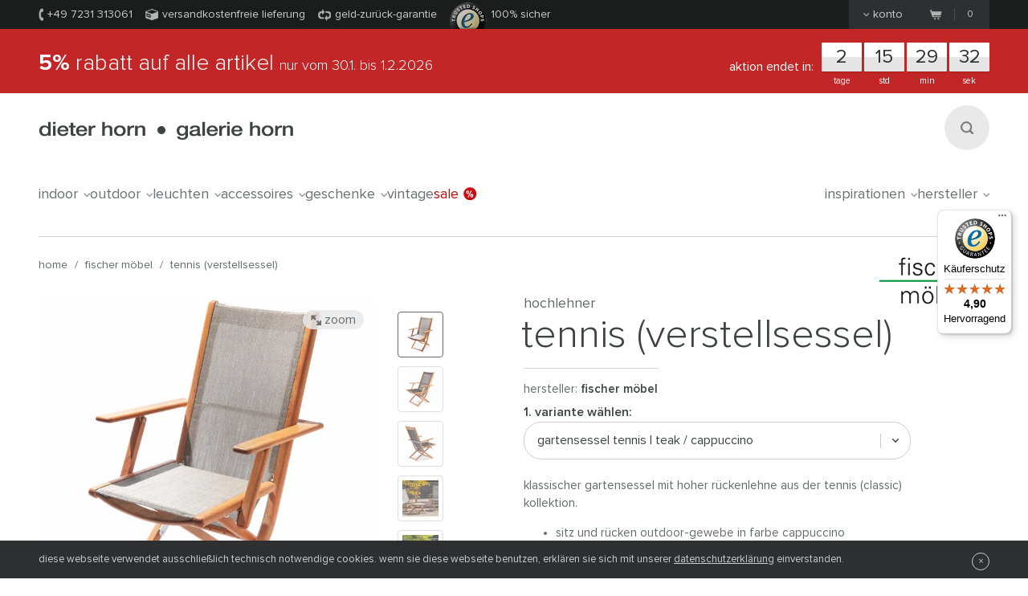

--- FILE ---
content_type: text/html;charset=utf-8
request_url: https://www.dieter-horn.de/de/fischer-moebel/tennis-verstellsessel
body_size: 13303
content:
<!DOCTYPE html>
<html class="no-js" lang="de">

<head>
	


<meta charset="utf-8">
<meta http-equiv="X-UA-Compatible" content="IE=edge,chrome=1">


<link rel="dns-prefetch" href="https://static.dieter-horn.de">
<link rel="dns-prefetch" href="//analytics.webcontact.de">
<link rel="dns-prefetch" href="//widgets.trustedshops.com">


<title>Gartensessel Tennis von Fischer Möbel</title>


<meta name="description" content="Versandkostenfrei bestellen: Hochlehner Sessel Tennis aus der Classic Teak Line mit verstellbarer Rückenlehne. Gestell Teak, Sitz / Rücken Outdoor-Gewebe.">

<meta name="author" content="webcontact.de">


<meta name="HandheldFriendly" content="True">
<meta name="MobileOptimized" content="320">
<meta name="viewport" content="width=device-width, initial-scale=1">


<meta http-equiv="Accept-CH" content="DPR, Width">



	
	<link rel="stylesheet" href="//static.dieter-horn.de/scripts/min/core.min.79C0ABFBC627378014829E01AA4CB844.css" media="all" />
<link rel="stylesheet" href="//static.dieter-horn.de/scripts/min/dynamic.min.D05EF454F4FDD0C7DDFCC34528230082.css" media="all" />





<link rel="apple-touch-icon" sizes="57x57" href="/apple-touch-icon-57x57.png" />
<link rel="apple-touch-icon" sizes="114x114" href="/apple-touch-icon-114x114.png" />
<link rel="apple-touch-icon" sizes="72x72" href="/apple-touch-icon-72x72.png" />
<link rel="apple-touch-icon" sizes="144x144" href="/apple-touch-icon-144x144.png" />
<link rel="apple-touch-icon" sizes="60x60" href="/apple-touch-icon-60x60.png" />
<link rel="apple-touch-icon" sizes="120x120" href="/apple-touch-icon-120x120.png" />
<link rel="apple-touch-icon" sizes="76x76" href="/apple-touch-icon-76x76.png" />
<link rel="apple-touch-icon" sizes="152x152" href="/apple-touch-icon-152x152.png" />
<link rel="icon" type="image/png" href="/favicon-16x16.png" sizes="16x16" />
<link rel="icon" type="image/png" href="/favicon-32x32.png" sizes="32x32" />
<link rel="icon" type="image/png" href="/favicon-96x96.png" sizes="96x96" />
<link rel="icon" type="image/png" href="/favicon-160x160.png" sizes="160x160" />
<meta name="msapplication-TileColor" content="#3f4142" />
<meta name="msapplication-TileImage" content="/mstile-144x144.png" />


<meta name="mobile-web-app-capable" content="yes">
<meta name="apple-mobile-web-app-status-bar-style" content="black">
<link rel="apple-touch-startup-image" media="(device-width: 320px)" href="https://static.dieter-horn.de/images/devices/startup-320x460.png">
<link rel="apple-touch-startup-image" media="(device-width: 320px) and (-webkit-device-pixel-ratio: 2)" href="https://static.dieter-horn.de/images/devices/startup-640x920.png">


<meta http-equiv="cleartype" content="on">

<!-- Matomo -->
<script type="text/javascript">
	var _paq = window._paq || [];
	/* tracker methods like "setCustomDimension" should be called before "trackPageView" */
	_paq.push(['trackPageView']);
	_paq.push(['enableLinkTracking']);
	(function() {
		var u="https://analytics.webcontact.de/";
		_paq.push(['setTrackerUrl', u+'piwik.php']);
		_paq.push(['setSiteId', '9']);
		var d=document, g=d.createElement('script'), s=d.getElementsByTagName('script')[0];
		g.type='text/javascript'; g.async=true; g.defer=true; g.src=u+'piwik.js'; s.parentNode.insertBefore(g,s);
	})();
</script>
<!-- End Matomo Code -->

<noscript>
	<style>
		:root {
			--sprite-bg: var(--sprite-bg-default);
		}
		.lazy {display:none;}
	</style>
</noscript>


<script type="application/ld+json">
	{
	"@context": "https://schema.org",
		"@type":"WebSite",
		"name":"www.dieter-horn.de",
		"url":"https://wwww.dieter-horn.de/#website",
		"description":"dieter horn pforzheim | wohnen mit designmöbeln - designmöbel - onlineshop und ausstellung.",
		"publisher":
		{
			"@type": "Organization",
			"name": "dieter horn",
			"alternateName": "dieter horn · galerie horn",
			"legalName": "dieter horn gmbh",
			"url": "https://www.dieter-horn.de/",
			"logo": "https://www.dieter-horn.de/images/layout/logo.png",
			"@id": "https://www.dieter-horn.de/#organization",
			"sameAs": [
				"https://www.facebook.com/dieter.horn.designmoebel",
				"https://www.instagram.com/dieterhorn.de/",
				"https://www.youtube.com/@dieterhorn7784"
			],
			"contactPoint": {
				"@type": "ContactPoint",
				"contactType": "customer service",
				"telephone": "+497231313061",
				"email": "info@dieter-horn.de",
				"areaServed": "DE",
				"availableLanguage": ["German"]
			}
		}
	}
</script>



	<!--
	<PageMap>
		<DataObject type="produkt">
			<Attribute name="designer" value=""/>
			<Attribute name="designer_id" value=""/>
			<Attribute name="typ" value="Hochlehner"/>
			<Attribute name="topseller" value="false"/>
			<Attribute name="erfasst" value="2022-06-17"/>
			<Attribute name="hasAusstellungsstueck" value="false"/>
		</DataObject>
		<DataObject type="thumbnail">
			<Attribute name="src" value="https://static.dieter-horn.de/cloudinary/image/fetch/f_auto,q_auto,w_100,h_100,c_thumb/https://static.dieter-horn.de/images/produkte/fischer-moebel/fischer-moebel-tennis-verstellsessel-Wpzbhygndxlo1sM.jpg" />
			<Attribute name="width" value="100"/>
			<Attribute name="height" value="100"/>
		</DataObject>
	</PageMap>
	-->
	<link rel="canonical" href="https://www.dieter-horn.de/de/fischer-moebel/tennis-verstellsessel">

					<meta property="og:title" content="Gartensessel Tennis von Fischer Möbel" />
					<meta property="og:description" content="Versandkostenfrei bestellen: Hochlehner Sessel Tennis aus der Classic Teak Line mit verstellbarer Rückenlehne. Gestell Teak, Sitz / Rücken Outdoor-Gewebe." />
					<meta property="og:type" content="website" />
					<meta property="og:url" content="https://www.dieter-horn.de/de/fischer-moebel/tennis-verstellsessel" />
					<meta property="og:image" content="https://static.dieter-horn.de/images/produkte/fischer-moebel/fischer-moebel-tennis-verstellsessel-Wpzbhygndxlo1sM.jpg" />
					<meta property="fb:app_id" content="542338932484590" />
				<link rel="alternate" hreflang="de-CH" href="https://www.dieter-horn.ch/de/fischer-moebel/tennis-verstellsessel">
<link rel="alternate" hreflang="de-DE" href="https://www.dieter-horn.de/de/fischer-moebel/tennis-verstellsessel">
<link rel="alternate" hreflang="en-GB" href="https://www.dieter-horn.de/en/fischer-moebel/tennis-armchair-adjustable">
<link rel="alternate" hreflang="fr-FR" href="https://www.dieter-horn.fr/fr/fischer-moebel/tennis-fauteuil-regable">
</head>





<!--[if IE 7 ]> <body id="innen" class="lang-de ie7 r5 page-product-detail"> <![endif]-->
<!--[if IE 8 ]> <body id="innen" class="lang-de ie8 r5 page-product-detail"> <![endif]-->
<!--[if IE 9 ]> <body id="innen" class="lang-de ie9 r5 page-product-detail"> <![endif]-->
<!--[if (gt IE 9)|!(IE)]><!--> <body id="innen" class="lang-de r5 page-product-detail"> <!--<![endif]-->




	<script>
		dataLayer = [{
			
			'pageCategory': 'produktdetail',
			'pageTitle': 'Gartensessel Tennis von Fischer Möbel'
		}];
	</script>

	
	


<div class="wrapper">
	
	<header class="globalheader">

		<div class="cookie-note">
			<div class="wrapper-inner">
				<p>Die Cookie-Funktion Ihres Browsers ist deaktiviert. Bitte aktivieren Sie die Funktion, um den Shop in vollem Umfang nutzen zu können. <a class="semi underlined" href="http://windows.microsoft.com/de-DE/windows-vista/Block-or-allow-cookies" title="Zulassen von Cookies im Internet Explorer" rel="nofollow" target="_blank">Wie geht das?</a></p>
			</div>
		</div><!-- .cookie-note -->

		<div class="meta">
			<div class="wrapper-inner cf">
				<div class="meta-left">
					<p class="icn icn-tel"><span></span>+49 7231 313061</p>
					<p class="icn icn-versand"><span></span>Versandkostenfreie Lieferung</p>
					<p class="icn icn-geld"><a href="http://www.trustedshops.de/info/garantiebedingungen" target="_blank" rel="nofollow"><span></span>Geld-Zurück-Garantie</a></p>
					<p class="icn icn-safe"><a href="https://www.trustedshops.de/shop/certificate.php?shop_id=XD06A64BBC85FDD0111D193FB8D9682D1" target="_blank" rel="nofollow" title="Trusted Shops Bewertungen"><span></span></a>100% sicher</p>
				</div><!-- .meta-left -->

				<div class="meta-right">
					
					<div class="konto fl">
						<p><a href="#"><span></span>Konto</a></p>
					</div>
					<div id="konto-dropdown">
						
	
		<form id="konto-login" class="login-form" action="/de/ajax/ajax.cfm?type=checklogin" method="post">
			<p class="mb10 size18 light">Einloggen</p>
			<input class="text" id="login-email" type="email" required name="email" placeholder="E-Mail Adresse">
			<input class="text" id="login-password" type="password" required name="password" placeholder="Passwort">
			<div class="submit-container">
				<button type="submit">Anmelden</button>

				<div class="loading"></div>

				<p class="size14"><a href="https://www.dieter-horn.de/de/konto/passwort-vergessen">Passwort vergessen?</a></p>
			</div>
			<div class="mt20 topborder center"><a href="https://www.dieter-horn.de/de/konto">Neues Benutzerkonto anlegen &raquo;</a></div>
		</form>
	


					</div>

					
					
					<div class="merkzettel fl" style="display:none;">
						<p>
							<a href="https://www.dieter-horn.de/de/merkzettel">
								<svg xmlns="http://www.w3.org/2000/svg" viewBox="0 0 100 100">
  <g id="circle">
    <circle cx="50" cy="50" r="50"/>
  </g>
  <g id="heart">
    <path d="M50,80.1l-4.4-4.3C30.1,60.5,19.9,50.3,19.9,37.9c0-10.1,7.3-18.1,16.6-18.1A17.5,17.5,0,0,1,50,26.7a17.5,17.5,0,0,1,13.6-6.9c9.3,0,16.6,7.9,16.6,18.1,0,12.4-10.2,22.5-25.8,37.9Z" style="fill: #50565a"/>
  </g>
</svg>

								<span class="merkzettel__text">
									Merkzettel
								</span>
								<span class="items">(0)</span>
							</a>
						</p>
					</div>

					
					<div class="warenkorb fr">
						<p>
							<a href="https://www.dieter-horn.de/de/warenkorb">
								<span class="icn"></span>
								<span class="items">0</span>
							</a>
						</p>
					</div><!-- .warenkorb -->
				</div><!-- .meta-right -->
			</div><!-- .wrapper-inner -->
		</div><!-- .meta -->

		
		










 
 


	
		<div class="promo-wrapper promo-running">
			<div class="promo">
				<div class="wrapper-inner cf">
					<p class="title">
						<strong>5%</strong> Rabatt auf alle Artikel <small>nur vom 30.1.<!---2026---> bis 1.2.2026 <span class="star">*</span></small>
					</p>
					<div class="countdown-wrapper">
						<p class="countdown-title">Aktion endet in:</p>
						
							<time>2026-02-01T23:59:59+0100</time>
						
					</div>
				</div>
			</div><!-- .promo -->
			<div class="promo-note">
				<small>* Der Rabatt wird im Warenkorb automatisch vom Gesamtpreis abgezogen.</small>
				
			</div><!-- .promo-note -->
		</div>
	




		<div class="globalheader-inner">
			<div class="wrapper-inner cf">
				<a href="#" class="searchbutton" aria-label="Suchen"><span></span></a>

				<p class="logo"><a href="https://www.dieter-horn.de/de/">dieter horn &middot; galerie horn</a></p>

				



	<nav class="globalnav">
		<ul>
			
				<li><a href="#" data-globalnav-toggle="globalnav-indoor">indoor<span></span></a></li>
			
				<li><a href="#" data-globalnav-toggle="globalnav-outdoor">outdoor<span></span></a></li>
			
				<li><a href="#" data-globalnav-toggle="globalnav-leuchten">leuchten<span></span></a></li>
			
				<li><a href="#" data-globalnav-toggle="globalnav-accessoires">accessoires<span></span></a></li>
			
				<li><a href="#" data-globalnav-toggle="globalnav-geschenke">geschenke<span></span></a></li>
			
			<li><a href="https://www.dieter-horn.de/de/vintage">Vintage</a></li>
			<li class="n-sale"><a href="https://www.dieter-horn.de/de/designmoebel/ausstellungsstuecke">Sale<span></span></a></li>
			<li class="n-inspirationen"><a data-globalnav-toggle="globalnav-inspirationen" href="#">Inspirationen<span></span></a></li>
			<li class="n-hersteller"><a data-globalnav-toggle="globalnav-hersteller" href="#">Hersteller<span></span></a></li>
		</ul>
	</nav>



				<small class="searchtip">Suche</small>
				<a href="#" class="responsive-nav-toggle" aria-label="Menü öffnen"><span></span></a> 

				
	<div class="search">
		<form id="searchform">
			<input type="text" name="q" id="q" placeholder="suchbegriff eingeben">
			<input type="hidden" name="g_start" id="g_start" value="0" />
			<img src="https://static.dieter-horn.de/cloudinary/image/fetch/f_auto,q_auto/https://static.dieter-horn.de/images/layout/loader-small.gif" role="presentation" alt="" class="search-loader"  />
		</form>
		<textarea class="hidden" id="tmpl-results">
			<!--
			<section class="cf">
				<div class="header wrapper-inner">
					<p class="headline"><span class="semi">{$T.data.results}</span> Suchergebnisse</p>
				</div>
				<div class="resultnav wrapper-inner cf">
					<nav class="items row">
						<ul>
							{#foreach $T.data.items as item}
								{#if $T.item.typ === "produkt"}
									<li class="grid_2">
										<a href="{$T.item.link}">
											{#if $T.item.image}
												<img src="https://static.dieter-horn.de/cloudinary/image/fetch/f_auto,q_auto/https://static.dieter-horn.de/images/layout/loader.gif" data-original="{$T.item.image}" alt="" />
											{#else}
												<img src="https://static.dieter-horn.de/cloudinary/image/fetch/f_auto,q_auto/https://static.dieter-horn.de/images/layout/loader.gif" alt="" />
											{#/if}
											<br /><span class="semi dark">{$T.item.name}</span><br />
											von {$T.item.hersteller}
										</a>
									</li>
								{#elseif $T.item.typ === "rubrik"}
									<li class="grid_2">
										<a href="{$T.item.link}">
											<span class="circle">
												<span class="show">Rubrik</span><br />
												<span class="hero">{$T.item.name}</span>
											</span>
										</a>
									</li>
								{#elseif $T.item.typ === "hersteller"}
									<li class="grid_2">
										<a href="{$T.item.link}">
											<span class="circle">
												<span class="show">Hersteller</span><br />
												<span class="hero">{$T.item.name}</span>
											</span>
										</a>
									</li>
								{#/if}
							{#/for}
						</ul>
					</nav>
				</div>
			</section>
			{#if $T.data.more_results}
				<div class="wrapper-inner topborder center cf">
					<a class="more"><span></span>weitere Ergebnisse anzeigen</a>
				</div>
			{#/if}
			-->
		</textarea>
	</div><!-- .search -->


			</div> <!-- .wrapper-inner -->
		</div><!-- .globalheader-inner -->

		
		<div id="globalnav-content-container"></div>

		
		<div class="dropnav quick_results" id="globalnav-results">
			<div class="quick_results_content"></div>
		</div>

		<!-- SUCHERGEBNISSE HINTERGRUND -->
		<div class="search-backdrop"></div>

		
		<div class="dropnav" id="globalnav-no-results" style="display:none;">
			<section class="cf">
				<div class="header wrapper-inner">
					<p class="headline">Ihre Suche ergab keine Treffer</p>
				</div>
			</section>
		</div>

		
		<div id="responsive-nav"></div>
		<div id="responsive-nav-backdrop"></div>
	</header>



	<div class="main" role="main">
		









































	
	
	
		
	
		
			

			
				
				
				
				
				
				
				
				
				

				
			
		
	
		
			

			
				
				
				
				
				
				
				
				
				

				
			
		
	
		
			

			
				
				
				
				
				
				
				
				
				

				
			
		
	
		
			

			
				
				
				
				
				
				
				
				
				

				
			
		
	
	























	
		
		



		<header class="product-header">
			<div class="wrapper-inner cf">

				
				

				
				<nav class="breadcrumb hideonzoom">
					<ul>
						<li><a href="https://www.dieter-horn.de/de/">Home</a></li>
						<li> / <a href="https://www.dieter-horn.de/de/hersteller/fischer-moebel">fischer möbel</a></li>
						<li> / <a href="https://www.dieter-horn.de/de/fischer-moebel/tennis-verstellsessel">Tennis (Verstellsessel)</a></li>
					</ul>
				</nav>

				
				
				
					<div class="hersteller-logo hideonzoom">
						<a href="https://www.dieter-horn.de/de/hersteller/fischer-moebel">
							<img src="https://static.dieter-horn.de/cloudinary/image/fetch/f_auto,q_auto/https://static.dieter-horn.de/images/hersteller/144_logo.gif" alt="fischer möbel" />
						</a>
					</div>
				
			</div>
		</header><!-- .product-header -->

		<div class="product-main cf" itemscope itemtype="https://schema.org/Product">
			<div class="wrapper-inner cf" id="variantencontainer">
				
	
	
		
		
			
			
				<meta itemprop="mpn" content="351-23" />
			

			
			

	
	
		
			

			<section class="product-pics hideonzoom cf">
				<div class="thumbs thumbs-slider ">
					
					
						
							

							

							<div class="item  aktiv">
								<a href="#" data-image-id="93032">
									<span data-herosrc="https://static.dieter-horn.de/cloudinary/image/fetch/f_auto,q_auto,w_680,c_limit/https://static.dieter-horn.de/images/produkte/fischer-moebel/fischer-moebel-tennis-verstellsessel-Wpzbhygndxlo1sM.jpg">
										<img src="https://static.dieter-horn.de/cloudinary/image/fetch/f_auto,q_auto,w_45,h_45,c_fill/https://static.dieter-horn.de/images/produkte/fischer-moebel/fischer-moebel-tennis-verstellsessel-Wpzbhygndxlo1sM.jpg" alt="" />
									</span>
								</a>
							</div>

							
								
							
						
							

							
								

								
							

							<div class="item ">
								<a href="#" data-image-id="93033">
									<span data-herosrc="https://static.dieter-horn.de/cloudinary/image/fetch/f_auto,q_auto,w_680,c_limit/https://static.dieter-horn.de/images/produkte/fischer-moebel/fischer-moebel-tennis-verstellsessel-BMeYUV58RnwwmiDl.jpg">
										<img src="https://static.dieter-horn.de/cloudinary/image/fetch/f_auto,q_auto,w_45,h_45,c_fill/https://static.dieter-horn.de/images/produkte/fischer-moebel/fischer-moebel-tennis-verstellsessel-BMeYUV58RnwwmiDl.jpg" alt="" />
									</span>
								</a>
							</div>

							
						
							

							

							<div class="item ">
								<a href="#" data-image-id="93039">
									<span data-herosrc="https://static.dieter-horn.de/cloudinary/image/fetch/f_auto,q_auto,w_680,c_limit/https://static.dieter-horn.de/images/produkte/fischer-moebel/fischer-moebel-tennis-verstellsessel-4y1xfQkZwJVk9hPD.jpg">
										<img src="https://static.dieter-horn.de/cloudinary/image/fetch/f_auto,q_auto,w_45,h_45,c_fill/https://static.dieter-horn.de/images/produkte/fischer-moebel/fischer-moebel-tennis-verstellsessel-4y1xfQkZwJVk9hPD.jpg" alt="" />
									</span>
								</a>
							</div>

							
						
							

							

							<div class="item ">
								<a href="#" data-image-id="93034">
									<span data-herosrc="https://static.dieter-horn.de/cloudinary/image/fetch/f_auto,q_auto,w_680,c_limit/https://static.dieter-horn.de/images/produkte/fischer-moebel/fischer-moebel-tennis-verstellsessel-18Z5hwM81KnRgTxR.jpg">
										<img src="https://static.dieter-horn.de/cloudinary/image/fetch/f_auto,q_auto,w_45,h_45,c_fill/https://static.dieter-horn.de/images/produkte/fischer-moebel/fischer-moebel-tennis-verstellsessel-18Z5hwM81KnRgTxR.jpg" alt="" />
									</span>
								</a>
							</div>

							
								
							
						
							

							

							<div class="item ">
								<a href="#" data-image-id="93035">
									<span data-herosrc="https://static.dieter-horn.de/cloudinary/image/fetch/f_auto,q_auto,w_680,c_limit/https://static.dieter-horn.de/images/produkte/fischer-moebel/fischer-moebel-tennis-verstellsessel-EOxVfEgpWnXOjIO3.jpg">
										<img src="https://static.dieter-horn.de/cloudinary/image/fetch/f_auto,q_auto,w_45,h_45,c_fill/https://static.dieter-horn.de/images/produkte/fischer-moebel/fischer-moebel-tennis-verstellsessel-EOxVfEgpWnXOjIO3.jpg" alt="" />
									</span>
								</a>
							</div>

							
						
							

							

							<div class="item ">
								<a href="#" data-image-id="93036">
									<span data-herosrc="https://static.dieter-horn.de/cloudinary/image/fetch/f_auto,q_auto,w_680,c_limit/https://static.dieter-horn.de/images/produkte/fischer-moebel/fischer-moebel-tennis-verstellsessel-xeaNuMKB4lxgkir5.jpg">
										<img src="https://static.dieter-horn.de/cloudinary/image/fetch/f_auto,q_auto,w_45,h_45,c_fill/https://static.dieter-horn.de/images/produkte/fischer-moebel/fischer-moebel-tennis-verstellsessel-xeaNuMKB4lxgkir5.jpg" alt="" />
									</span>
								</a>
							</div>

							
						
							

							

							<div class="item ">
								<a href="#" data-image-id="93037">
									<span data-herosrc="https://static.dieter-horn.de/cloudinary/image/fetch/f_auto,q_auto,w_680,c_limit/https://static.dieter-horn.de/images/produkte/fischer-moebel/fischer-moebel-tennis-verstellsessel-5yM0fY4ZnaQodc1.jpg">
										<img src="https://static.dieter-horn.de/cloudinary/image/fetch/f_auto,q_auto,w_45,h_45,c_fill/https://static.dieter-horn.de/images/produkte/fischer-moebel/fischer-moebel-tennis-verstellsessel-5yM0fY4ZnaQodc1.jpg" alt="" />
									</span>
								</a>
							</div>

							
						
							

							

							<div class="item ">
								<a href="#" data-image-id="93038">
									<span data-herosrc="https://static.dieter-horn.de/cloudinary/image/fetch/f_auto,q_auto,w_680,c_limit/https://static.dieter-horn.de/images/produkte/fischer-moebel/fischer-moebel-tennis-verstellsessel-dybofa3KGkWJWug.jpg">
										<img src="https://static.dieter-horn.de/cloudinary/image/fetch/f_auto,q_auto,w_45,h_45,c_fill/https://static.dieter-horn.de/images/produkte/fischer-moebel/fischer-moebel-tennis-verstellsessel-dybofa3KGkWJWug.jpg" alt="" />
									</span>
								</a>
							</div>

							
						
							

							

							<div class="item ">
								<a href="#" data-image-id="93040">
									<span data-herosrc="https://static.dieter-horn.de/cloudinary/image/fetch/f_auto,q_auto,w_680,c_limit/https://static.dieter-horn.de/images/produkte/fischer-moebel/fischer-moebel-tennis-verstellsessel-WpzbhygndxAzVfd.jpg">
										<img src="https://static.dieter-horn.de/cloudinary/image/fetch/f_auto,q_auto,w_45,h_45,c_fill/https://static.dieter-horn.de/images/produkte/fischer-moebel/fischer-moebel-tennis-verstellsessel-WpzbhygndxAzVfd.jpg" alt="" />
									</span>
								</a>
							</div>

							
								
							
						

					
				</div><!-- .thumbs -->

				<div class="heropic">
					<div class="heropic-aspect-ratio">
						<a class="zoom-trigger">
							<img class="lazy" itemprop="image" src="https://static.dieter-horn.de/cloudinary/image/fetch/f_auto,q_auto/https://static.dieter-horn.de/images/layout/loader.gif" data-original="https://static.dieter-horn.de/cloudinary/image/fetch/f_auto,q_auto,w_680,c_limit/https://static.dieter-horn.de/images/produkte/fischer-moebel/fischer-moebel-tennis-verstellsessel-Wpzbhygndxlo1sM.jpg" />
						</a>
					</div>
					<br />
					
						<a href="https://www.fischer-moebel.de/de/" target="_blank" rel="noopener">Bildrechte © Fischer Möbel</a>
						<br />
					
					<a class="zoom-trigger zoom-icn"><span></span> Zoom</a>
					<a class="zoom-trigger gallery-icn"><span></span> Galerie</a>
				</div>

				
				
			</section><!-- .product-pics -->

		
		

	
	



			
			
			
			
				<div class="hersteller-logo-mobile hideonzoom">
					<a href="https://www.dieter-horn.de/de/hersteller/fischer-moebel">
						<img src="https://static.dieter-horn.de/cloudinary/image/fetch/f_auto,q_auto/https://static.dieter-horn.de/images/hersteller/144_logo.gif" alt="fischer möbel" />
					</a>
				</div>
			

			<div class="product-desc-container">
				<section class="product-desc hideonzoom cf">
					<header class="cf">
						<div class="hgroup">
							<h2 class="typ" itemprop="category">Hochlehner</h2>
							<p class="h1">
								<span class="bez" itemprop="name">Tennis (Verstellsessel)</span>
							</p>
						</div>
						<p class="hr"></p>
						<p class="fl mt0 mb0 mr20">Hersteller: <strong class="semi"><a href="https://www.dieter-horn.de/de/hersteller/fischer-moebel">fischer möbel</a></strong></p>
						
					</header>

					
					

					
					

					
					

					
					

					<form method="post" name="produkt" id="produkt" action="/de/warenkorb/add" data-action-merkzettel="/de/merkzettel/add">

						<!-- Mobile Produktbeschreibung -->
						<div class="product-desc-text product-desc-text--toggle">
							<button class="btn-toggle js-toggle-desc-text" data-text-open="Produktdetails einblenden" data-text-close="Produktdetails ausblenden"><span>Produktdetails einblenden</span><i></i></button>
							<div class="toggle-container">
								
								
									<div itemprop="description"><p>Klassischer Gartensessel mit hoher Rückenlehne aus der Tennis (Classic) Kollektion.</p>

<ul>
	<li>Sitz und Rücken Outdoor-Gewebe in Farbe Cappuccino</li>
	<li>Gestell&nbsp;Teak mit Beschlägen aus Edelstahl (elektropoliert)</li>
	<li>Rückenlehne 3-fach verstellbar</li>
</ul>

<p>Lieferung ohne Sitzkissen, bei Bedarf bitte separat bestellen!</p></div>
								

								
								

								
								
									<div class="mt10"><p>Breite 62cm | Tiefe 70cm | Höhe 98,5cm<br />
Sitzhöhe 44cm | Armlehnenhöhe 63cm<br />
Gewicht 9kg</p>
</div>
								

								
								
							</div>
						</div>

						
						<div class="product-desc-variant">
							<span class="product-desc-label mt10">1. Variante wählen:</span>
							<select name="varianten_id" id="varianten_id" class="chzn-select" itemprop="additionalProperty" itemscope itemtype="https://schema.org/ProductModel">
								
								
									<option itemprop="name" content="Gartensessel Tennis | Teak / Cappuccino" value="42692" selected>Gartensessel Tennis | Teak / Cappuccino</option>
								
									<option itemprop="name" content="Gartensessel Tennis | Teak / Schwarz" value="42693">Gartensessel Tennis | Teak / Schwarz</option>
								

								
								
							</select>
						</div>

						<div class="cf product-desc-text">
							
							
								<div class="mt10" itemprop="description"><p>Klassischer Gartensessel mit hoher Rückenlehne aus der Tennis (Classic) Kollektion.</p>

<ul>
	<li>Sitz und Rücken Outdoor-Gewebe in Farbe Cappuccino</li>
	<li>Gestell&nbsp;Teak mit Beschlägen aus Edelstahl (elektropoliert)</li>
	<li>Rückenlehne 3-fach verstellbar</li>
</ul>

<p>Lieferung ohne Sitzkissen, bei Bedarf bitte separat bestellen!</p></div>
							

							
							

							
							
								<div class="mt10"><p>Breite 62cm | Tiefe 70cm | Höhe 98,5cm<br />
Sitzhöhe 44cm | Armlehnenhöhe 63cm<br />
Gewicht 9kg</p>
</div>
							

							
							
						</div>

						
						

						
						

						
						

						

						
							<div class="footer product-desc-footer">
								<div class="footer-top cf">
									<div class="sale">
										<div class="sale-preis cf" itemprop="offers" itemscope itemtype="https://schema.org/Offer">
											
											
											<p class="preis">
												1.150,00 €
												
												<meta itemprop="price" content="1150" />
												<meta itemprop="priceCurrency" content="EUR" />
												<link itemprop="availability" href="https://schema.org/InStock" />
												
												
													<link itemprop="itemCondition" href="https://schema.org/NewCondition">
												
											</p>
										</div><br />
										<small>
											
												preis
											
											inkl. MwSt. &nbsp;|&nbsp; <span class="nobr">Kostenloser Versand</span>
											
										</small>
										
									</div><!-- .sale -->
									
										<div class="anzahl">
											<p class="size14">Anzahl:</p>
											<div class="btninput">
												<input type="text" name="anzahl" id="anzahl" class="big text" data-maxvalue="999" value="1" />
												<div class="controls">
													<a class="more " href="#" aria-label="Mehr"><span></span></a>
													<a class="less disabled" href="#" aria-label="Weniger"><span></span></a>
												</div>
											</div>
										</div><!-- .anzahl -->
									
								</div>

								
									<button class="btn btn-warenkorb" type="submit">
										In den Warenkorb legen
										<span class="loading" style="display:none;">(lade...)</span>
									</button>

									
									<div class="pp-message" data-amount="1150"></div>
								
								<div class="cf">
									<p class="merkzettel mt0 fr">oder <a href="#" id="merkzettel" class="semi underlined js-add-merkzettel">auf den Merkzettel</a></p>

									
									

									
									
										<p class="ampel ampel-1 mt0 fl">
											<span></span>
											

	
		Lieferfrist: ca.
	
	3
	
		- 5
	
	
		Wochen
	


										</p>
									
								</div>
							</div>
						

						<input type="hidden" name="produkte_id" id="produkte_id" value="9487" />
					</form>

					
					










 
 


	
		<div class="promo-wrapper promo-running">
			<div class="promo">
				<div class="wrapper-inner cf">
					<p class="title">
						<strong>5%</strong> Rabatt auf alle Artikel <small>nur vom 30.1.<!---2026---> bis 1.2.2026 <span class="star">*</span></small>
					</p>
					<div class="countdown-wrapper">
						<p class="countdown-title">Aktion endet in:</p>
						
							<time>2026-02-01T23:59:59+0100</time>
						
					</div>
				</div>
			</div><!-- .promo -->
			<div class="promo-note">
				<small>* Der Rabatt wird im Warenkorb automatisch vom Gesamtpreis abgezogen.</small>
				
			</div><!-- .promo-note -->
		</div>
	




					
					<div class="consulting-banner">
						<div class="consulting-banner__text">
							<p class="mb0 mt0"><span class="pill">Neu</span></p>
							<p class="semi size16 mt-auto mb5">Persönliche Beratung für Ihre Wunschmöbel</p>
							<p class="mt0 mb10">Lassen Sie sich individuell beraten, für die perfekte Wahl und eine Einrichtung, die wirklich zu Ihnen passt.</p>
							
							
							<div class="mt-auto">
								<a href="https://calendly.com/dieter-horn-info/15min?a1=fischer%20m%C3%B6bel%20Tennis%20%28Verstellsessel%29&utm_source=website&utm_medium=button&utm_content=fischer%20m%C3%B6bel%20Tennis%20%28Verstellsessel%29" target="_blank" rel="noopener" aria-label="Kostenlosen Beratungstermin buchen – öffnet externen Link zu calendly.com in neuem Tab" class="btn outline js-consulting-link">Kostenlosen Beratungstermin buchen</a>
							</div>
							<div class="product-column column-contact first-child cf">
								oder telefonisch: <p class="icn icn-tel semi inline-block"><span></span>&nbsp;+49 7231 313061</p>
							</div>
						</div>
						<div class="consulting-banner__slider">
							<div class="consulting-banner__slide">
								<span class="consulting-banner__avatar-image-container">
									<img class="consulting-banner__avatar-image" src="/images/mitarbeiter/mitarbeiter_beatrix_kist.jpg" alt="Beatrix Kist" />
								</span>
								<div class="consulting-banner__avatar-name">
									<p class="mt0 mb0 size14">Beatrix Kist</p>
								</div>
							</div>
							<div class="consulting-banner__slide">
								<span class="consulting-banner__avatar-image-container">
									<img class="consulting-banner__avatar-image" src="https://static.dieter-horn.de/images/mitarbeiter/mitarbeiter_anna_trautz.jpg" alt="Anna Trautz" />
								</span>
								<div class="consulting-banner__avatar-name">
									<p class="mt0 mb0 size14">Anna Trautz</p>
								</div>
							</div>
							<div class="consulting-banner__slide">
								<span class="consulting-banner__avatar-image-container">
									<img class="consulting-banner__avatar-image" src="/images/mitarbeiter/mitarbeiter_jochen_horn.jpg" alt="Jochen Horn" />
								</span>
								<div class="consulting-banner__avatar-name">
									<p class="mt0 mb0 size14">Jochen Horn</p>
								</div>
							</div>
							<div class="consulting-banner__slide">
								<span class="consulting-banner__avatar-image-container">
									<img class="consulting-banner__avatar-image" src="/images/mitarbeiter/mitarbeiter_elisabeth_habmann.jpg" alt="Elisabeth Habmann" />
								</span>
								<div class="consulting-banner__avatar-name">
									<p class="mt0 mb0 size14">Elisabeth Habmann</p>
								</div>
							</div>
							<div class="consulting-banner__slide">
								<span class="consulting-banner__avatar-image-container">
									<img class="consulting-banner__avatar-image" src="/images/mitarbeiter/mitarbeiter_kristina_winterfeldt.jpg" alt="Kristina Winterfeldt" />
								</span>
								<div class="consulting-banner__avatar-name">
									<p class="mt0 mb0 size14">Kristina Winterfeldt</p>
								</div>
							</div>
						</div>
					</div>

					
				</section><!-- .product-desc -->
			</div>

			
			

	
	
		
			

			<div class="zoom">
				<div class="wrapper-inner">
					<a class="close" href="#"><span></span>Schließen</a>

					<div class="thumbs ">
						

						
							
								

								

								<div class="item  aktiv">
									<a href="#" data-image-id="93032">
										<span data-herosrc="https://static.dieter-horn.de/cloudinary/image/fetch/f_auto,q_auto,w_1218,c_limit/https://static.dieter-horn.de/images/produkte/fischer-moebel/fischer-moebel-tennis-verstellsessel-Wpzbhygndxlo1sM.jpg">
											<img src="https://static.dieter-horn.de/cloudinary/image/fetch/f_auto,q_auto,w_45,h_45,c_fill/https://static.dieter-horn.de/images/produkte/fischer-moebel/fischer-moebel-tennis-verstellsessel-Wpzbhygndxlo1sM.jpg" alt="" />
										</span>
									</a>
								</div>

								
									
								
							
								

								
									

									
								

								<div class="item ">
									<a href="#" data-image-id="93033">
										<span data-herosrc="https://static.dieter-horn.de/cloudinary/image/fetch/f_auto,q_auto,w_1218,c_limit/https://static.dieter-horn.de/images/produkte/fischer-moebel/fischer-moebel-tennis-verstellsessel-BMeYUV58RnwwmiDl.jpg">
											<img src="https://static.dieter-horn.de/cloudinary/image/fetch/f_auto,q_auto,w_45,h_45,c_fill/https://static.dieter-horn.de/images/produkte/fischer-moebel/fischer-moebel-tennis-verstellsessel-BMeYUV58RnwwmiDl.jpg" alt="" />
										</span>
									</a>
								</div>

								
							
								

								

								<div class="item ">
									<a href="#" data-image-id="93039">
										<span data-herosrc="https://static.dieter-horn.de/cloudinary/image/fetch/f_auto,q_auto,w_1218,c_limit/https://static.dieter-horn.de/images/produkte/fischer-moebel/fischer-moebel-tennis-verstellsessel-4y1xfQkZwJVk9hPD.jpg">
											<img src="https://static.dieter-horn.de/cloudinary/image/fetch/f_auto,q_auto,w_45,h_45,c_fill/https://static.dieter-horn.de/images/produkte/fischer-moebel/fischer-moebel-tennis-verstellsessel-4y1xfQkZwJVk9hPD.jpg" alt="" />
										</span>
									</a>
								</div>

								
							
								

								

								<div class="item  aktiv">
									<a href="#" data-image-id="93034">
										<span data-herosrc="https://static.dieter-horn.de/cloudinary/image/fetch/f_auto,q_auto,w_1218,c_limit/https://static.dieter-horn.de/images/produkte/fischer-moebel/fischer-moebel-tennis-verstellsessel-18Z5hwM81KnRgTxR.jpg">
											<img src="https://static.dieter-horn.de/cloudinary/image/fetch/f_auto,q_auto,w_45,h_45,c_fill/https://static.dieter-horn.de/images/produkte/fischer-moebel/fischer-moebel-tennis-verstellsessel-18Z5hwM81KnRgTxR.jpg" alt="" />
										</span>
									</a>
								</div>

								
									
								
							
								

								

								<div class="item ">
									<a href="#" data-image-id="93035">
										<span data-herosrc="https://static.dieter-horn.de/cloudinary/image/fetch/f_auto,q_auto,w_1218,c_limit/https://static.dieter-horn.de/images/produkte/fischer-moebel/fischer-moebel-tennis-verstellsessel-EOxVfEgpWnXOjIO3.jpg">
											<img src="https://static.dieter-horn.de/cloudinary/image/fetch/f_auto,q_auto,w_45,h_45,c_fill/https://static.dieter-horn.de/images/produkte/fischer-moebel/fischer-moebel-tennis-verstellsessel-EOxVfEgpWnXOjIO3.jpg" alt="" />
										</span>
									</a>
								</div>

								
							
								

								

								<div class="item ">
									<a href="#" data-image-id="93036">
										<span data-herosrc="https://static.dieter-horn.de/cloudinary/image/fetch/f_auto,q_auto,w_1218,c_limit/https://static.dieter-horn.de/images/produkte/fischer-moebel/fischer-moebel-tennis-verstellsessel-xeaNuMKB4lxgkir5.jpg">
											<img src="https://static.dieter-horn.de/cloudinary/image/fetch/f_auto,q_auto,w_45,h_45,c_fill/https://static.dieter-horn.de/images/produkte/fischer-moebel/fischer-moebel-tennis-verstellsessel-xeaNuMKB4lxgkir5.jpg" alt="" />
										</span>
									</a>
								</div>

								
							
								

								

								<div class="item ">
									<a href="#" data-image-id="93037">
										<span data-herosrc="https://static.dieter-horn.de/cloudinary/image/fetch/f_auto,q_auto,w_1218,c_limit/https://static.dieter-horn.de/images/produkte/fischer-moebel/fischer-moebel-tennis-verstellsessel-5yM0fY4ZnaQodc1.jpg">
											<img src="https://static.dieter-horn.de/cloudinary/image/fetch/f_auto,q_auto,w_45,h_45,c_fill/https://static.dieter-horn.de/images/produkte/fischer-moebel/fischer-moebel-tennis-verstellsessel-5yM0fY4ZnaQodc1.jpg" alt="" />
										</span>
									</a>
								</div>

								
							
								

								

								<div class="item ">
									<a href="#" data-image-id="93038">
										<span data-herosrc="https://static.dieter-horn.de/cloudinary/image/fetch/f_auto,q_auto,w_1218,c_limit/https://static.dieter-horn.de/images/produkte/fischer-moebel/fischer-moebel-tennis-verstellsessel-dybofa3KGkWJWug.jpg">
											<img src="https://static.dieter-horn.de/cloudinary/image/fetch/f_auto,q_auto,w_45,h_45,c_fill/https://static.dieter-horn.de/images/produkte/fischer-moebel/fischer-moebel-tennis-verstellsessel-dybofa3KGkWJWug.jpg" alt="" />
										</span>
									</a>
								</div>

								
							
								

								

								<div class="item  aktiv">
									<a href="#" data-image-id="93040">
										<span data-herosrc="https://static.dieter-horn.de/cloudinary/image/fetch/f_auto,q_auto,w_1218,c_limit/https://static.dieter-horn.de/images/produkte/fischer-moebel/fischer-moebel-tennis-verstellsessel-WpzbhygndxAzVfd.jpg">
											<img src="https://static.dieter-horn.de/cloudinary/image/fetch/f_auto,q_auto,w_45,h_45,c_fill/https://static.dieter-horn.de/images/produkte/fischer-moebel/fischer-moebel-tennis-verstellsessel-WpzbhygndxAzVfd.jpg" alt="" />
										</span>
									</a>
								</div>

								
									
								
							
						
					</div><!-- .thumbs -->

					<div class="zoom-img">
						<img class="lazy" src="https://static.dieter-horn.de/cloudinary/image/fetch/f_auto,q_auto/https://static.dieter-horn.de/images/layout/loader.gif" data-original="https://static.dieter-horn.de/cloudinary/image/fetch/f_auto,q_auto/https://static.dieter-horn.de/images/produkte/fischer-moebel/fischer-moebel-tennis-verstellsessel-Wpzbhygndxlo1sM.jpg" />
					</div><!-- .zoom-img -->
				</div>
			</div><!-- .zoom -->
		
	


		
	


			</div><!-- .wrapper-inner -->

			<section class="tabs product-tabs cb">
				<div class="wrapper-inner">
					<nav class="cf">
						<ul>
							<li class="tab-details current"><a data-tab="details" href="#"><span>Details</span></a></li>
							<li class="tab-zubehoer"><a data-tab="zubehoer" href="#"><span>Zubehör</span></a></li>
							
								<li class="tab-hersteller"><a data-tab="hersteller" href="#"><span>Hersteller</span></a></li> 
							
							<li class="tab-anfrage"><a data-tab="anfrage" href="#"><span>Anfrage</span></a></li>
						</ul>
					</nav>
				</div><!-- .wrapper-inner -->
				<div class="panes wrapper-page">
					<section data-content="details" class="pane-details tabs__container current">
						<div class="wrapper-inner cf">
							<div class="row">
								<div class="grid_6">
									<h1>Tennis (Verstellsessel) von fischer möbel</h1>
									<p>Die Tennis Collection ist ein völlig eigenständiges funktionales Gartenmöbelkonzept, das sich seit vielen Jahren bewährt hat - ein Klassiker von Fischer Möbel. Vielfach prämiert, steht Tennis neben vielen Innovationen für Funktion, Form und den intelligenten Mix von Materialien.</p>

<p>Den Hochlehner-Sessel mit komfortabel verstellbarer Rückenlehne gibt es in 2 Farbausführungen, für einen noch höheren Sitzkomfort ist ein passender Fußhocker erhältlich.</p>

								</div>
								<div class="grid_5 fr">
									<div class="product-column first-child cf">
										<div class="topic">Hersteller</div>
										<div class="info cf">
											<p><a href="https://www.dieter-horn.de/de/hersteller/fischer-moebel">fischer möbel</a></p>
										</div>
									</div>
									

									

									
									<div id="leuchtmittelcontainer">
										
	


									</div>

									
									






									

									
								</div>
							</div>
						</div>
					</section><!-- .pane-details -->

					
						
						<section data-content="zubehoer" class="pane-zubehoer tabs__container slick-reinit">
							<section class="productlist onerow">
								<div class="items-wrapper">
									<div class="items">
										<div class="wrapper-inner slider-onerow">
											
												

												

												
												

	<div class="product grid_3">
		<figure>
			<a href="https://www.dieter-horn.de/de/fischer-moebel/tennis-polsterauflage" title="tennis (polsterauflage), © fischer möbel">
				<span class="img-wrapper">
					
						
							<img class="lazy" data-original="https://static.dieter-horn.de/cloudinary/image/fetch/f_auto,q_auto,w_200,c_thumb/https://static.dieter-horn.de/images/produkte/fischer-moebel/fischer-moebel-tennis-polsterauflage-9jRAsPNQo6d69TzR.jpg" src="https://static.dieter-horn.de/cloudinary/image/fetch/q_auto/https://static.dieter-horn.de/images/layout/loader.gif" alt="Tennis (Polsterauflage) von fischer möbel" />
						
					
					
					
				</span>
			</a><br />
			<figcaption>
				<a href="https://www.dieter-horn.de/de/fischer-moebel/tennis-polsterauflage" title="zubehör tennis (polsterauflage) von fischer möbel">
					<strong>
						
							Tennis (Polsterauflage)
						
					</strong>
				</a>
				
					<br />
					
						von fischer möbel
					
				

				

				
				
					
					<br>
					
					<span class="price">ab <strong>105,00 €</strong></span>
				

				
				
				

				
				<form data-action-merkzettel="/de/merkzettel/add">
					<input type="hidden" name="produkte_id" value="9488" />
					<input type="hidden" name="varianten_id" value="42705" />
				</form>
				<a href="#" class="product__merkzettel js-add-merkzettel" title="Auf den Merkzettel setzen">
					<svg xmlns="http://www.w3.org/2000/svg" viewBox="0 0 100 100">
  <g id="circle">
    <circle cx="50" cy="50" r="50"/>
  </g>
  <g id="heart">
    <path d="M50,80.1l-4.4-4.3C30.1,60.5,19.9,50.3,19.9,37.9c0-10.1,7.3-18.1,16.6-18.1A17.5,17.5,0,0,1,50,26.7a17.5,17.5,0,0,1,13.6-6.9c9.3,0,16.6,7.9,16.6,18.1,0,12.4-10.2,22.5-25.8,37.9Z" style="fill: #50565a"/>
  </g>
</svg>

				</a>
			</figcaption>
		</figure>
	</div>


											
												

												

												
												

	<div class="product grid_3">
		<figure>
			<a href="https://www.dieter-horn.de/de/fischer-moebel/tennis-hocker?varianten_id=42708" title="tennis (hocker), © fischer möbel">
				<span class="img-wrapper">
					
						
							<img class="lazy" data-original="https://static.dieter-horn.de/cloudinary/image/fetch/f_auto,q_auto,w_200,c_thumb/https://static.dieter-horn.de/images/produkte/fischer-moebel/fischer-moebel-tennis-hocker-pp3Pt56KoQZOGiR.jpg" src="https://static.dieter-horn.de/cloudinary/image/fetch/q_auto/https://static.dieter-horn.de/images/layout/loader.gif" alt="Tennis (Hocker) von fischer möbel" />
						
					
					
					
				</span>
			</a><br />
			<figcaption>
				<a href="https://www.dieter-horn.de/de/fischer-moebel/tennis-hocker?varianten_id=42708" title="fußhocker tennis (hocker) von fischer möbel">
					<strong>
						
							Tennis (Hocker)
						
					</strong>
				</a>
				
					<br />
					
						von fischer möbel
					
				

				

				
				
					
					<br>
					
					<span class="price">ab <strong>498,00 €</strong></span>
				

				
				
				

				
				<form data-action-merkzettel="/de/merkzettel/add">
					<input type="hidden" name="produkte_id" value="9489" />
					<input type="hidden" name="varianten_id" value="42708" />
				</form>
				<a href="#" class="product__merkzettel js-add-merkzettel" title="Auf den Merkzettel setzen">
					<svg xmlns="http://www.w3.org/2000/svg" viewBox="0 0 100 100">
  <g id="circle">
    <circle cx="50" cy="50" r="50"/>
  </g>
  <g id="heart">
    <path d="M50,80.1l-4.4-4.3C30.1,60.5,19.9,50.3,19.9,37.9c0-10.1,7.3-18.1,16.6-18.1A17.5,17.5,0,0,1,50,26.7a17.5,17.5,0,0,1,13.6-6.9c9.3,0,16.6,7.9,16.6,18.1,0,12.4-10.2,22.5-25.8,37.9Z" style="fill: #50565a"/>
  </g>
</svg>

				</a>
			</figcaption>
		</figure>
	</div>


											
										</div><!-- .wrapper-inner -->
										<div class="product-slider__controls"></div>
									</div>
								</div>

								

							</section>
						</section><!-- .pane-zubehoer -->
					

					 
						<section data-content="hersteller" class="pane-hersteller tabs__container noindex">
							<div class="wrapper-inner cf">
								<div class="row" itemprop="manufacturer" itemscope itemtype="https://schema.org/Organization">
									
										<div class="grid_3">
											<div class="logo">
												<img itemprop="logo" src="https://static.dieter-horn.de/cloudinary/image/fetch/f_auto,q_auto/https://static.dieter-horn.de/images/hersteller/144_logo.gif" alt="fischer möbel" />
											</div>
										</div>
									
									<div class="grid_8">
										<h3 itemprop="legalName">fischer möbel</h3>
										<p itemprop="description"><p>Seit 1984 fertigt <strong>Fischer Möbel</strong> exklusive <strong>Gartenmöbel</strong> mit hohem Designanspruch. Die Verbindung aus Holz, Qualität und Handwerk tragen bei <strong>Fischer designmöbel</strong> schon seit Jahrzehnten zu einem Erfolg bei, der weit über die Grenzen Deutschlands hinausreicht. Innovation statt Monotonie, Qualität statt Masse und nicht zuletzt Funktionalität statt simpler Nutzen. Gemeinsam mit internationalen Designern werden wetterfeste Möbelkollektionen entwickelt, die sich durch Extravaganz, hohe Qualität und Langlebigkeit auszeichnen: z.b. die <strong>fischer outdoor</strong> kollektionen <strong>kyoto</strong>, <strong>air</strong>, <strong>taku</strong>, <strong>univers</strong>.</p>
</p>
										<p class="semi">&rsaquo; <a href="https://www.dieter-horn.de/de/hersteller/fischer-moebel">Weitere Designmöbel von fischer möbel</a></p>
									</div>
								</div>
							</div>
						</section><!-- .pane-hersteller -->
					

					<section data-content="anfrage" class="pane-anfrage tabs__container noindex">
						<div class="wrapper-inner cf">
							<div class="row">
								<div class="grid_6">
									<p>Sie haben eine Frage zu "Tennis (Verstellsessel)"? Wie können wir Sie erreichen?</p>

									
									

									<form action="https://www.dieter-horn.de/de/ajax/ajax.cfm?type=anfrage-email-submit">
										<input class="text" id="frage_name" type="text" name="frage_name" placeholder="Name" value="">
										<input class="text" id="frage_tel" type="text" name="frage_tel" placeholder="Telefon (optional)" value="">
										<input class="text" id="frage_email" type="email" name="frage_email" placeholder="E-Mail" value="">
										<textarea id="frage_nachricht" cols="5" name="frage_nachricht" placeholder="ihre frage" ></textarea><br />
										<input type="text" name="frage_klebrigerbienensaft" value="" style="display:none">
										<input type="hidden" name="produkte_id" value="9487" />
										<label class="mt20" for="frage_datenschutz" name="datenschutz">
											<input type="checkbox" id="frage_datenschutz" class="newsletter-checkbox" required><span class="icn"></span>Ja, ich habe die <a href="/de/datenschutzerklaerung" target="_blank" class="underlined" title="Zur Datenschutzerklärung">Datenschutzerklärung</a> gelesen und erkläre mich damit einverstanden. Ich kann meine Einwilligung jederzeit für die Zukunft per E-Mail an info@dieter-horn.de widerrufen.
										</label>
										<button class="btn mt20" type="submit">Absenden</button>
									</form>
									<p id="anfrage-email-submit-ok"><strong>Ihre Nachricht wurde versendet.</strong></p>
								</div>
								<div class="grid_6">
									<p class="mt45 mb0">Sie können uns auch anrufen:</p>
									<p class="big-tel icn-tel"><span></span>+49 7231 313061</p>
									<div class="product-column first-child cf">
										<div class="topic">Öffnungszeiten</div>
										<div class="info cf">
											<p>Montag - Freitag: 9.00 - 18.30 Uhr<br />
											Nach Vereinbarung auch nach 18.30 Uhr<br />
											Samstag: 10.00 - 16.00 Uhr </p>
										</div>
									</div>
									<div class="product-column cf">
										<div class="topic">Anschrift</div>
										<div class="info cf">
											<p>dieter horn GmbH<br />Karlsruher Straße 91<br />75179 Pforzheim<br />&rsaquo; <a href="https://www.google.de/maps?f=d&amp;source=s_d&amp;saddr&amp;daddr=dieter+horn+gmbh,+Karlsruher+Stra%C3%9Fe,+Pforzheim&amp;geocode&amp;aq=0&amp;oq=dieter+horn&amp;sll=51.151786,10.415039&amp;sspn=10.688134,20.302734&amp;vpsrc=0&amp;t=h&amp;hl=de&amp;mra=ls&amp;ie=UTF8&amp;z=6&amp;iwloc=ddw1" target="_blank">Anfahrt</a></p>
										</div>
									</div>
								</div>
							</div>
						</div>
					</section><!-- .pane-anfrage -->
				</div><!-- .panes -->
			</section><!-- .product-tabs -->

			
			
				
				<section class="productlist onerow noindex">
					<div class="wrapper-inner">
						<h3 class="topline">Alternative Produkte zu Tennis (Verstellsessel)</h3>
					</div>
					<div class="items-wrapper">
						<div class="items">
							<div class="wrapper-inner slider-onerow">
								
									
									
										
										

	<div class="product grid_3">
		<figure>
			<a href="https://www.dieter-horn.de/de/fischer-moebel/burma-bank" title="burma, © fischer möbel">
				<span class="img-wrapper">
					
						
							<img class="lazy" data-original="https://static.dieter-horn.de/cloudinary/image/fetch/f_auto,q_auto,w_200,c_thumb/https://static.dieter-horn.de/images/produkte/fischer-moebel/fischer-moebel-burma-bank-oW5bCWmmOzJ7Vhn.jpg" src="https://static.dieter-horn.de/cloudinary/image/fetch/q_auto/https://static.dieter-horn.de/images/layout/loader.gif" alt="Burma von fischer möbel" />
						
					
					
					
				</span>
			</a><br />
			<figcaption>
				<a href="https://www.dieter-horn.de/de/fischer-moebel/burma-bank" title="gartenbank burma von fischer möbel">
					<strong>
						
							Burma
						
					</strong>
				</a>
				
					<br />
					
						von fischer möbel
					
				

				

				
				
					
					<br>
					
					<span class="price">ab <strong>895,00 €</strong></span>
				

				
				
				

				
				<form data-action-merkzettel="/de/merkzettel/add">
					<input type="hidden" name="produkte_id" value="9500" />
					<input type="hidden" name="varianten_id" value="42812" />
				</form>
				<a href="#" class="product__merkzettel js-add-merkzettel" title="Auf den Merkzettel setzen">
					<svg xmlns="http://www.w3.org/2000/svg" viewBox="0 0 100 100">
  <g id="circle">
    <circle cx="50" cy="50" r="50"/>
  </g>
  <g id="heart">
    <path d="M50,80.1l-4.4-4.3C30.1,60.5,19.9,50.3,19.9,37.9c0-10.1,7.3-18.1,16.6-18.1A17.5,17.5,0,0,1,50,26.7a17.5,17.5,0,0,1,13.6-6.9c9.3,0,16.6,7.9,16.6,18.1,0,12.4-10.2,22.5-25.8,37.9Z" style="fill: #50565a"/>
  </g>
</svg>

				</a>
			</figcaption>
		</figure>
	</div>


									
								
									
									
										
										

	<div class="product grid_3">
		<figure>
			<a href="https://www.dieter-horn.de/de/fischer-moebel/tennis-hocker" title="tennis (hocker), © fischer möbel">
				<span class="img-wrapper">
					
						
							<img class="lazy" data-original="https://static.dieter-horn.de/cloudinary/image/fetch/f_auto,q_auto,w_200,c_thumb/https://static.dieter-horn.de/images/produkte/fischer-moebel/fischer-moebel-tennis-hocker-pp3Pt56KoQZOGiR.jpg" src="https://static.dieter-horn.de/cloudinary/image/fetch/q_auto/https://static.dieter-horn.de/images/layout/loader.gif" alt="Tennis (Hocker) von fischer möbel" />
						
					
					
					
				</span>
			</a><br />
			<figcaption>
				<a href="https://www.dieter-horn.de/de/fischer-moebel/tennis-hocker" title="fußhocker tennis (hocker) von fischer möbel">
					<strong>
						
							Tennis (Hocker)
						
					</strong>
				</a>
				
					<br />
					
						von fischer möbel
					
				

				

				
				
					
					<br>
					
					<span class="price">ab <strong>498,00 €</strong></span>
				

				
				
				

				
				<form data-action-merkzettel="/de/merkzettel/add">
					<input type="hidden" name="produkte_id" value="9489" />
					<input type="hidden" name="varianten_id" value="42707" />
				</form>
				<a href="#" class="product__merkzettel js-add-merkzettel" title="Auf den Merkzettel setzen">
					<svg xmlns="http://www.w3.org/2000/svg" viewBox="0 0 100 100">
  <g id="circle">
    <circle cx="50" cy="50" r="50"/>
  </g>
  <g id="heart">
    <path d="M50,80.1l-4.4-4.3C30.1,60.5,19.9,50.3,19.9,37.9c0-10.1,7.3-18.1,16.6-18.1A17.5,17.5,0,0,1,50,26.7a17.5,17.5,0,0,1,13.6-6.9c9.3,0,16.6,7.9,16.6,18.1,0,12.4-10.2,22.5-25.8,37.9Z" style="fill: #50565a"/>
  </g>
</svg>

				</a>
			</figcaption>
		</figure>
	</div>


									
								
									
									
										
										

	<div class="product grid_3">
		<figure>
			<a href="https://www.dieter-horn.de/de/fischer-moebel/tennis-liege" title="tennis (liege), © fischer möbel">
				<span class="img-wrapper">
					
						
							<img class="lazy" data-original="https://static.dieter-horn.de/cloudinary/image/fetch/f_auto,q_auto,w_200,c_thumb/https://static.dieter-horn.de/images/produkte/fischer-moebel/fischer-moebel-tennis-liege-gNW4uWMN53R19TJ.jpg" src="https://static.dieter-horn.de/cloudinary/image/fetch/q_auto/https://static.dieter-horn.de/images/layout/loader.gif" alt="Tennis (Liege) von fischer möbel" />
						
					
					
					
				</span>
			</a><br />
			<figcaption>
				<a href="https://www.dieter-horn.de/de/fischer-moebel/tennis-liege" title="sonnenliege tennis (liege) von fischer möbel">
					<strong>
						
							Tennis (Liege)
						
					</strong>
				</a>
				
					<br />
					
						von fischer möbel
					
				

				

				
				
					
					<br>
					
					<span class="price">ab <strong>1.880,00 €</strong></span>
				

				
				
				

				
				<form data-action-merkzettel="/de/merkzettel/add">
					<input type="hidden" name="produkte_id" value="9490" />
					<input type="hidden" name="varianten_id" value="42709" />
				</form>
				<a href="#" class="product__merkzettel js-add-merkzettel" title="Auf den Merkzettel setzen">
					<svg xmlns="http://www.w3.org/2000/svg" viewBox="0 0 100 100">
  <g id="circle">
    <circle cx="50" cy="50" r="50"/>
  </g>
  <g id="heart">
    <path d="M50,80.1l-4.4-4.3C30.1,60.5,19.9,50.3,19.9,37.9c0-10.1,7.3-18.1,16.6-18.1A17.5,17.5,0,0,1,50,26.7a17.5,17.5,0,0,1,13.6-6.9c9.3,0,16.6,7.9,16.6,18.1,0,12.4-10.2,22.5-25.8,37.9Z" style="fill: #50565a"/>
  </g>
</svg>

				</a>
			</figcaption>
		</figure>
	</div>


									
								
									
									
										
										

	<div class="product grid_3">
		<figure>
			<a href="https://www.dieter-horn.de/de/fischer-moebel/tennis-polsterauflage" title="tennis (polsterauflage), © fischer möbel">
				<span class="img-wrapper">
					
						
							<img class="lazy" data-original="https://static.dieter-horn.de/cloudinary/image/fetch/f_auto,q_auto,w_200,c_thumb/https://static.dieter-horn.de/images/produkte/fischer-moebel/fischer-moebel-tennis-polsterauflage-9jRAsPNQo6d69TzR.jpg" src="https://static.dieter-horn.de/cloudinary/image/fetch/q_auto/https://static.dieter-horn.de/images/layout/loader.gif" alt="Tennis (Polsterauflage) von fischer möbel" />
						
					
					
					
				</span>
			</a><br />
			<figcaption>
				<a href="https://www.dieter-horn.de/de/fischer-moebel/tennis-polsterauflage" title="zubehör tennis (polsterauflage) von fischer möbel">
					<strong>
						
							Tennis (Polsterauflage)
						
					</strong>
				</a>
				
					<br />
					
						von fischer möbel
					
				

				

				
				
					
					<br>
					
					<span class="price">ab <strong>105,00 €</strong></span>
				

				
				
				

				
				<form data-action-merkzettel="/de/merkzettel/add">
					<input type="hidden" name="produkte_id" value="9488" />
					<input type="hidden" name="varianten_id" value="42705" />
				</form>
				<a href="#" class="product__merkzettel js-add-merkzettel" title="Auf den Merkzettel setzen">
					<svg xmlns="http://www.w3.org/2000/svg" viewBox="0 0 100 100">
  <g id="circle">
    <circle cx="50" cy="50" r="50"/>
  </g>
  <g id="heart">
    <path d="M50,80.1l-4.4-4.3C30.1,60.5,19.9,50.3,19.9,37.9c0-10.1,7.3-18.1,16.6-18.1A17.5,17.5,0,0,1,50,26.7a17.5,17.5,0,0,1,13.6-6.9c9.3,0,16.6,7.9,16.6,18.1,0,12.4-10.2,22.5-25.8,37.9Z" style="fill: #50565a"/>
  </g>
</svg>

				</a>
			</figcaption>
		</figure>
	</div>


									
								
							</div><!-- .wrapper-inner -->
							
							<div class="product-slider__controls"></div>
						</div><!-- .items -->
					</div><!-- .items-wrapper -->
				</section><!-- .productlist -->
			

			
			
		</div><!-- .product-main -->
	


	</div><!-- .main -->

	
	<footer class="globalfooter">
		<div class="lightbg wrapper-page">
			<div class="wrapper-inner cf">
				<div class="leftbox">
					<p class="size20 semi dark">Service</p>
					<p class="icn-tel nobr"><span></span>+49 7231 313061</p>
					<p class="icn-email nobr"><a href="mailto:info@dieter-horn.de"><span></span>info@dieter-horn.de</a></p>
					<div class="topborder">
						<div class="globalfooter__award">
							<a href="https://www.trustedshops.com/bewertung/info_XD06A64BBC85FDD0111D193FB8D9682D1.html" target="_blank" rel="nofollow" title="Mitglied bei Trusted Shops">
								<img width="96" src="/images/awards/excellent_shop_award-de-15-jahre.svg" alt="Trusted Shop Excellent Award 15 Jahre" />
							</a>
						</div>

						<nav class="cf">
							<ul class="fl mr30">
								<li><a href="https://www.dieter-horn.de/de/sitemap">Sitemap</a></li>
								<li><a href="https://www.dieter-horn.de/de/agb">AGB</a></li>
								<li><a href="https://www.dieter-horn.de/de/datenschutzerklaerung">Datenschutzerklärung</a></li>
								<li><a href="https://www.dieter-horn.de/de/impressum">Impressum</a></li>
								<li><a href="https://www.dieter-horn.de/de/widerrufsbelehrung">Widerrufsbelehrung</a></li>
							</ul>
							<ul class="fl">
								<li><a href="https://www.dieter-horn.de/de/ueber-uns">Über uns</a></li>
								<li><a href="https://www.dieter-horn.de/de/karriere">Karriere</a></li>
								<li><a rel="#oz-overlay" href="#">Öffnungszeiten</a></li>
								<li><a href="https://www.dieter-horn.de/de/kontakt">Lage &amp; Kontakt</a></li>
								
							</ul>
						</nav>

						<div class="overlay" id="oz-overlay">
							<div class="icn-close close"><span></span></div>
							<div class="overlay_wrapper">
								<section>
									<p class="headline">Öffnungszeiten</p>
									<p class="semi dark">Montag - Freitag: 8:30 - 18:00 Uhr<br />
									Nach Vereinbarung auch nach 18:00 Uhr<br />
									Samstag: 10:00 - 14:00 Uhr</p>
									<p class="topborder mb0">dieter horn GmbH<br />
									Tel: +49 7231 313061<br />
									Karlsruher Straße 91<br />
									75179 Pforzheim<br /></p>
								</section>
							</div>
						</div><!-- .overlay -->
						<p class="topborder mb0 nobr"><small>Alle Preise inkl. MwSt.</small></p>
					</div>
				</div><!-- .leftbox -->
				<div class="middlebox">
					
					<p class="size20 semi dark">Aktuell informiert</p>
					<p>In unserem Newsletter informieren wir Sie regelmäßig über Produktneuheiten und Designmöbel Trends.</p>
					<form class="cf" action="https://eu1.cleverreach.com/f/42424-103403/wcs/" method="post">
						<label aria-label="E-Mail Adresse">
							<input class="text fl" id="email" type="email" required name="email" placeholder="E-Mail Adresse">
						</label>
						<button class="btn fl" type="submit" aria-label="Anmeldung abschicken"><span></span></button>
						<label class="mt10" for="datenschutzcheckbox">
							<input type="checkbox" class="newsletter-checkbox" required name="datenschutz" id="datenschutzcheckbox"><span class="icn"></span>Ich habe die <a href="/de/datenschutzerklaerung" target="_blank" class="underlined" title="Zur Datenschutzerklärung">Datenschutzerklärung</a> gelesen und erkläre mich damit einverstanden. Meine Einwilligung kann ich jederzeit per Mail an info@dieter-horn.de widerrufen.
						</label>
					</form>

					<div class="topborder social cf">
						<p class="icn-instagram"><a href="https://www.instagram.com/dieterhorn.de/" target="_blank" rel="nofollow"><span></span>Instagram</a></p>
					</div>
				</div><!-- .middlebox -->
				
			</div><!-- .wrapper-inner -->
		</div><!-- .lightbg -->
		<hr />
		<div class="footer-end wrapper-inner cf">
			<div class="copy">
				Wohnen mit Designmöbeln seit 1969<br />&copy; 2026 dieter horn
			</div>
			<div class="lang cf">
				<p class="icn-lang"><a href="https://www.dieter-horn.de/en/"><span></span>english</a></p>
				<p class="icn-lang"><a href="https://www.dieter-horn.fr/fr/"><span></span>francais</a></p>
			</div>
			<div class="ship cf">
				<p class="icn-pay cf">Wir akzeptieren<br />
					<span class="icn-pay-visa" title="VISA"></span>
					<span class="icn-pay-mc" title="MasterCard"></span>
					<span class="icn-pay-pp pointer" title="PayPal" onclick="openPayPalPopup();"></span>
					<script>
						var openPayPalPopup = function () {
							var myWindow = window.open('https://www.paypal.com/de/cgi-bin/webscr?cmd=xpt/Marketing/popup/OLCWhatIsPayPal-outside', 'olcwhatispaypal','width=520,height=600,left=300,top=100,scrollbars=yes');
							myWindow.focus();
						};
					</script>
					<span class="icn-pay-pre" title="Vorkasse">Vorkasse</span>
				</p>
				<p class="icn-dhl">Kostenlose Lieferung<br /><span title="DHL"></span></p>
			</div>
		</div>
	</footer>
	<div id="back-top"><span></span></div>

	
	


	
	
<div class="overlay" id="ch-overlay">
	<div class="icn-close close"><span></span></div>
	<div class="overlay_wrapper">
		<section>
			<p class="mt0 size20">Liebe Besucher aus der Schweiz,</p>
			<p>
				um Ihnen das Einkaufen bei uns zu erleichtern, haben wir unter dieter-horn.ch einen Online-Shop für Sie eingerichtet,
				in welchem Sie bequem in <span class="nott">CHF</span> bezahlen können und der die lästige Mehrwertsteuer- &amp; Zollabwicklung für Sie vereinfacht.
				Wir würden und sehr freuen, Sie dort als unsere Kunden begrüßen zu dürfen!
			</p>
			<div class="topborder center">
				<a href="https://www.dieter-horn.ch/de/" class="btn bigger mt30">Jetzt zu dieter-horn.ch wechseln</a>
			</div>
		</section>
	</div>
</div>


	
	
		
		<div class="datenschutz">
			<div class="wrapper-inner">
				<p class="hinweis">Diese Webseite verwendet ausschließlich technisch notwendige Cookies. Wenn Sie diese Webseite benutzen, erklären Sie sich mit unserer <a href="/de/datenschutzerklaerung" title="zur Datenschutzerklärung">Datenschutzerklärung</a> einverstanden.</p>
				<div class="closebutton">&times;</div>
			</div>
		</div>
	


</div><!-- .wrapper -->


<div class="overlay" id="overlay">
	<div class="icn-close close"><span></span></div>
	<div class="overlay_wrapper"></div>
</div>

<div class="overlay overlay--lg" id="overlay-large">
	<div class="icn-close close"><span></span></div>
	<div class="overlay_wrapper"></div>
</div>



	<script src="/scripts/js/core/jquery-1.8.3.min.js"></script>

	<script src="/scripts/vendors/jquery.fancybox.min.js"></script>

	
	<script>
		
		application_sprachen_iso="de";
		application_sprachen_locale="de_DE";
		application_paypal_mode="live";
		application_concardis_currency="EUR";
		application_static_url="https://static.dieter-horn.de";
		application_fuse_payment="payment";

		
		newsletter_overlay="false";

		
		ch_overlay="false";
	</script>

	
	
	<script type="text/javascript" src="//static.dieter-horn.de/scripts/min/root.min.55DA94883597949AA1EEE00F3496F93D.js"></script>


	
	<script src="https://www.paypal.com/sdk/js?client-id=ASeXV3XwfBowOMtncMxy8HO8g-g3PYUQsrnrOPXhDEdtV9EUs8JRce96copD7UjTfHXPEKlC-Oj8s61X&amp;currency=EUR&amp;components=buttons,card-fields,messages&amp;enable-funding=paylater&amp;integration-date=2025-05-01"></script>

	
	
	<script src="/scripts/paypal/payment.js?_=2025-06-11T16:09:11+02:00"></script>

	<script>
	(function () {
		var _tsid = 'XD06A64BBC85FDD0111D193FB8D9682D1';
		_tsConfig = {
		'yOffset': '250', /* offset from page bottom */
		'variant': 'reviews', /* text, default, small, reviews, custom, custom_reviews */
		'customElementId': 'ts-badge', /* required for variants custom and custom_reviews */
		'trustcardDirection': '', /* for custom variants: topRight, topLeft, bottomRight, bottomLeft */
		'customBadgeWidth': '', /* for custom variants: 40 - 90 (in pixels) */
		'customBadgeHeight': '', /* for custom variants: 40 - 90 (in pixels) */
		'disableResponsive': 'true', /* deactivate responsive behaviour */
		'disableTrustbadge': 'false', /* deactivate trustbadge */
		'trustCardTrigger': 'click' /* set to 'click' if you want the trustcard to be opened on click instead */
		};
		var _ts = document.createElement('script');
		_ts.type = 'text/javascript';
		_ts.charset = 'utf-8';
		_ts.async = true;
		_ts.src = '//widgets.trustedshops.com/js/' + _tsid + '.js';
		var __ts = document.getElementsByTagName('script')[0];
		__ts.parentNode.insertBefore(_ts, __ts);
	})();
	</script>



</body>
</html>



			
				

				
				
			
		
	




	
	



--- FILE ---
content_type: text/html;charset=UTF-8
request_url: https://www.dieter-horn.de/de/ajax/ajax.cfm?type=globalnav-content
body_size: 10315
content:

	
	
	
	
	
	
	
	
	
	
	
	

	
		
		
	

	

	
	
		
			
		
			
		
			
		
			
		
			
		
			
		
			
		
			
		
			
		
			
		
			
		
			
		
			
		
			
		
			
		
			
		
			
		
			
		
			
		
	

	
	

	
	


	


	


		

		 

		
		 

		

		
		

		
		

		
		

		
		

		
		

		
		

		

		

		

		
		
		
		

		
		

		

		
		
		
		
		

		
		

		
		

		
			
			

			
			
		

		
		
		

		
	
		


	
		<!-- globalnav-content - cached: {ts '2026-01-30 08:27:26'} -->
		
			<div class="dropnav" id="globalnav-indoor">
				<section class="cf">
					<div class="header wrapper-inner">
						<p class="headline">indoor</p>
					</div>

					
					<div class="wrapper-inner">
						<div class="thumbnav cf">
							<div class="items-wrapper">
								<div class="items thumbnav-slider">
									
										<div>
											<a href="https://www.dieter-horn.de/de/designmoebel/barhocker">
												<img src="https://static.dieter-horn.de/cloudinary/image/fetch/f_auto,q_auto,w_auto,c_thumb/https://static.dieter-horn.de/images/layout/loader.gif" data-original="https://static.dieter-horn.de/cloudinary/image/fetch/f_auto,q_auto,w_auto,c_thumb/https://static.dieter-horn.de/images/rubriken/vip/19.jpg" alt="barhocker" /><br />
												barhocker
											</a>
										</div>
									
										<div>
											<a href="https://www.dieter-horn.de/de/designmoebel/stuehle">
												<img src="https://static.dieter-horn.de/cloudinary/image/fetch/f_auto,q_auto,w_auto,c_thumb/https://static.dieter-horn.de/images/layout/loader.gif" data-original="https://static.dieter-horn.de/cloudinary/image/fetch/f_auto,q_auto,w_auto,c_thumb/https://static.dieter-horn.de/images/rubriken/vip/8.jpg" alt="stühle" /><br />
												stühle
											</a>
										</div>
									
										<div>
											<a href="https://www.dieter-horn.de/de/designmoebel/sofas">
												<img src="https://static.dieter-horn.de/cloudinary/image/fetch/f_auto,q_auto,w_auto,c_thumb/https://static.dieter-horn.de/images/layout/loader.gif" data-original="https://static.dieter-horn.de/cloudinary/image/fetch/f_auto,q_auto,w_auto,c_thumb/https://static.dieter-horn.de/images/rubriken/vip/30.jpg" alt="sofas" /><br />
												sofas
											</a>
										</div>
									
										<div>
											<a href="https://www.dieter-horn.de/de/designmoebel/tische">
												<img src="https://static.dieter-horn.de/cloudinary/image/fetch/f_auto,q_auto,w_auto,c_thumb/https://static.dieter-horn.de/images/layout/loader.gif" data-original="https://static.dieter-horn.de/cloudinary/image/fetch/f_auto,q_auto,w_auto,c_thumb/https://static.dieter-horn.de/images/rubriken/vip/10.jpg" alt="tische" /><br />
												tische
											</a>
										</div>
									
										<div>
											<a href="https://www.dieter-horn.de/de/designmoebel/sofas-sessel">
												<img src="https://static.dieter-horn.de/cloudinary/image/fetch/f_auto,q_auto,w_auto,c_thumb/https://static.dieter-horn.de/images/layout/loader.gif" data-original="https://static.dieter-horn.de/cloudinary/image/fetch/f_auto,q_auto,w_auto,c_thumb/https://static.dieter-horn.de/images/rubriken/vip/32.jpg" alt="sessel" /><br />
												sessel
											</a>
										</div>
									
										<div>
											<a href="https://www.dieter-horn.de/de/designmoebel/regale">
												<img src="https://static.dieter-horn.de/cloudinary/image/fetch/f_auto,q_auto,w_auto,c_thumb/https://static.dieter-horn.de/images/layout/loader.gif" data-original="https://static.dieter-horn.de/cloudinary/image/fetch/f_auto,q_auto,w_auto,c_thumb/https://static.dieter-horn.de/images/rubriken/vip/22.jpg" alt="regale" /><br />
												regale
											</a>
										</div>
									
										<div>
											<a href="https://www.dieter-horn.de/de/designmoebel/betten">
												<img src="https://static.dieter-horn.de/cloudinary/image/fetch/f_auto,q_auto,w_auto,c_thumb/https://static.dieter-horn.de/images/layout/loader.gif" data-original="https://static.dieter-horn.de/cloudinary/image/fetch/f_auto,q_auto,w_auto,c_thumb/https://static.dieter-horn.de/images/rubriken/vip/34.jpg" alt="betten" /><br />
												betten
											</a>
										</div>
									
										<div>
											<a href="https://www.dieter-horn.de/de/designmoebel/dielenmoebel">
												<img src="https://static.dieter-horn.de/cloudinary/image/fetch/f_auto,q_auto,w_auto,c_thumb/https://static.dieter-horn.de/images/layout/loader.gif" data-original="https://static.dieter-horn.de/cloudinary/image/fetch/f_auto,q_auto,w_auto,c_thumb/https://static.dieter-horn.de/images/rubriken/vip/38.jpg" alt="dielenmöbel" /><br />
												dielenmöbel
											</a>
										</div>
									
										<div>
											<a href="https://www.dieter-horn.de/de/designmoebel/schraenke">
												<img src="https://static.dieter-horn.de/cloudinary/image/fetch/f_auto,q_auto,w_auto,c_thumb/https://static.dieter-horn.de/images/layout/loader.gif" data-original="https://static.dieter-horn.de/cloudinary/image/fetch/f_auto,q_auto,w_auto,c_thumb/https://static.dieter-horn.de/images/rubriken/vip/35.jpg" alt="schränke" /><br />
												schränke
											</a>
										</div>
									
										<div>
											<a href="https://www.dieter-horn.de/de/designmoebel/badmoebel">
												<img src="https://static.dieter-horn.de/cloudinary/image/fetch/f_auto,q_auto,w_auto,c_thumb/https://static.dieter-horn.de/images/layout/loader.gif" data-original="https://static.dieter-horn.de/cloudinary/image/fetch/f_auto,q_auto,w_auto,c_thumb/https://static.dieter-horn.de/images/rubriken/vip/98.jpg" alt="badmöbel" /><br />
												badmöbel
											</a>
										</div>
									
										<div>
											<a href="https://www.dieter-horn.de/de/designmoebel/trennwaende">
												<img src="https://static.dieter-horn.de/cloudinary/image/fetch/f_auto,q_auto,w_auto,c_thumb/https://static.dieter-horn.de/images/layout/loader.gif" data-original="https://static.dieter-horn.de/cloudinary/image/fetch/f_auto,q_auto,w_auto,c_thumb/https://static.dieter-horn.de/images/rubriken/vip/70.jpg" alt="raumteiler" /><br />
												raumteiler
											</a>
										</div>
									
								</div>
								<div class="product-slider__controls"></div>
							</div>
						</div>
					</div>

					
					

					<div class="wrapper-inner">
						
							<div class="textnav tn-kat">
								<p class="size16 semi dark">Alle Kategorien</p>
								
									
										<ul>
									
									<li>
										<a href="https://www.dieter-horn.de/de/designmoebel/badmoebel">
											badmöbel
										</a>
									</li>
									
								
									
									<li>
										<a href="https://www.dieter-horn.de/de/designmoebel/baenke">
											Bänke
										</a>
									</li>
									
								
									
									<li>
										<a href="https://www.dieter-horn.de/de/designmoebel/barhocker">
											barhocker
										</a>
									</li>
									
								
									
									<li>
										<a href="https://www.dieter-horn.de/de/designmoebel/betten">
											betten
										</a>
									</li>
									
								
									
									<li>
										<a href="https://www.dieter-horn.de/de/designmoebel/dielenmoebel">
											dielenmöbel
										</a>
									</li>
									
										</ul>
									
								
									
										<ul>
									
									<li>
										<a href="https://www.dieter-horn.de/de/designmoebel/hocker">
											hocker
										</a>
									</li>
									
								
									
									<li>
										<a href="https://www.dieter-horn.de/de/designmoebel/trennwaende">
											raumteiler
										</a>
									</li>
									
								
									
									<li>
										<a href="https://www.dieter-horn.de/de/designmoebel/regale">
											regale
										</a>
									</li>
									
								
									
									<li>
										<a href="https://www.dieter-horn.de/de/designmoebel/schraenke">
											schränke
										</a>
									</li>
									
								
									
									<li>
										<a href="https://www.dieter-horn.de/de/designmoebel/sofas-sessel">
											sessel
										</a>
									</li>
									
										</ul>
									
								
									
										<ul>
									
									<li>
										<a href="https://www.dieter-horn.de/de/designmoebel/sofas">
											sofas
										</a>
									</li>
									
								
									
									<li>
										<a href="https://www.dieter-horn.de/de/designmoebel/stuehle">
											stühle
										</a>
									</li>
									
								
									
									<li>
										<a href="https://www.dieter-horn.de/de/designmoebel/tische">
											tische
										</a>
									</li>
									
										</ul>
									
								
							</div>
						
					</div>

					
					

					
						<div class="textnav tn-hersteller">
							<p class="size16 semi dark">Beliebteste Hersteller</p>
							
								
									<ul>
								
								<li><a href="https://www.dieter-horn.de/de/hersteller/bub-italia">B&B Italia</a></li>
								
							
								
								<li><a href="https://www.dieter-horn.de/de/hersteller/cassina">Cassina</a></li>
								
							
								
								<li><a href="https://www.dieter-horn.de/de/hersteller/desede">de sede</a></li>
								
							
								
								<li><a href="https://www.dieter-horn.de/de/hersteller/flexform">flexform</a></li>
								
							
								
								<li><a href="https://www.dieter-horn.de/de/hersteller/fritz-hansen">Fritz Hansen</a></li>
								
									
									</ul>
								
							
								
									<ul>
								
								<li><a href="https://www.dieter-horn.de/de/hersteller/interluebke">Interlübke</a></li>
								
							
								
								<li><a href="https://www.dieter-horn.de/de/hersteller/knoll">knoll international</a></li>
								
							
								
								<li><a href="https://www.dieter-horn.de/de/hersteller/kristalia">kristalia</a></li>
								
							
								
								<li><a href="https://www.dieter-horn.de/de/hersteller/mdf">mdf italia</a></li>
								
							
								
								<li><a href="https://www.dieter-horn.de/de/hersteller/thonet">thonet</a></li>
								
									
										<li class="semi"><a class="dark" href="https://www.dieter-horn.de/de/hersteller">Alle Hersteller &raquo;</a></li>
									
									</ul>
								
							
						</div>
					

					
					

					
						<div class="textnav tn-designer">
							<p class="size16 semi dark">Beliebteste Designer</p>
							
								
									<ul>
								
								<li><a href="https://www.dieter-horn.de/de/designer/piero-lissoni">Piero Lissoni</a></li>
								
							
								
								<li><a href="https://www.dieter-horn.de/de/designer/philippe-starck">Philippe Starck</a></li>
								
							
								
								<li><a href="https://www.dieter-horn.de/de/designer/formway-design">Formway Design</a></li>
								
							
								
								<li><a href="https://www.dieter-horn.de/de/designer/werner-aisslinger">Werner Aisslinger</a></li>
								
							
								
								<li><a href="https://www.dieter-horn.de/de/designer/antonio-citterio">Antonio Citterio</a></li>
								
									
									</ul>
								
							
								
									<ul>
								
								<li><a href="https://www.dieter-horn.de/de/designer/le-corbusier">Le Corbusier</a></li>
								
							
								
								<li><a href="https://www.dieter-horn.de/de/designer/arne-jacobsen">Arne Jacobsen</a></li>
								
							
								
								<li><a href="https://www.dieter-horn.de/de/designer/omaggio-mollino-carlo-mollino">Omaggio Mollino, Carlo Mollino</a></li>
								
							
								
								<li><a href="https://www.dieter-horn.de/de/designer/smool-designstudio">SMOOL designstudio</a></li>
								
									
										<li class="semi"><a class="dark" href="https://www.dieter-horn.de/de/designer">Alle Designer &raquo;</a></li>
									
									</ul>
								
							
						</div>
					
				</section>

				<div class="wrapper-inner topborder cf">
					<a class="close" href="#"><span></span>Schließen</a>
				</div>
			</div><!-- .dropnav -->
		
			<div class="dropnav" id="globalnav-outdoor">
				<section class="cf">
					<div class="header wrapper-inner">
						<p class="headline">outdoor</p>
					</div>

					
					<div class="wrapper-inner">
						<div class="thumbnav cf">
							<div class="items-wrapper">
								<div class="items thumbnav-slider">
									
										<div>
											<a href="https://www.dieter-horn.de/de/designmoebel/gartenmoebel-kollektionen">
												<img src="https://static.dieter-horn.de/cloudinary/image/fetch/f_auto,q_auto,w_auto,c_thumb/https://static.dieter-horn.de/images/layout/loader.gif" data-original="https://static.dieter-horn.de/cloudinary/image/fetch/f_auto,q_auto,w_auto,c_thumb/https://static.dieter-horn.de/images/rubriken/vip/40.jpg" alt="kollektionen" /><br />
												kollektionen
											</a>
										</div>
									
										<div>
											<a href="https://www.dieter-horn.de/de/designmoebel/gartenmoebel-tische">
												<img src="https://static.dieter-horn.de/cloudinary/image/fetch/f_auto,q_auto,w_auto,c_thumb/https://static.dieter-horn.de/images/layout/loader.gif" data-original="https://static.dieter-horn.de/cloudinary/image/fetch/f_auto,q_auto,w_auto,c_thumb/https://static.dieter-horn.de/images/rubriken/vip/46.jpg" alt="tische" /><br />
												tische
											</a>
										</div>
									
										<div>
											<a href="https://www.dieter-horn.de/de/designmoebel/gartenmoebel-stuehle">
												<img src="https://static.dieter-horn.de/cloudinary/image/fetch/f_auto,q_auto,w_auto,c_thumb/https://static.dieter-horn.de/images/layout/loader.gif" data-original="https://static.dieter-horn.de/cloudinary/image/fetch/f_auto,q_auto,w_auto,c_thumb/https://static.dieter-horn.de/images/rubriken/vip/41.jpg" alt="stühle" /><br />
												stühle
											</a>
										</div>
									
										<div>
											<a href="https://www.dieter-horn.de/de/designmoebel/garten-sonnenliegen-daybed">
												<img src="https://static.dieter-horn.de/cloudinary/image/fetch/f_auto,q_auto,w_auto,c_thumb/https://static.dieter-horn.de/images/layout/loader.gif" data-original="https://static.dieter-horn.de/cloudinary/image/fetch/f_auto,q_auto,w_auto,c_thumb/https://static.dieter-horn.de/images/rubriken/vip/200.jpg" alt="liegen / daybeds" /><br />
												liegen / daybeds
											</a>
										</div>
									
										<div>
											<a href="https://www.dieter-horn.de/de/designmoebel/garten-lounge-sofa-sessel">
												<img src="https://static.dieter-horn.de/cloudinary/image/fetch/f_auto,q_auto,w_auto,c_thumb/https://static.dieter-horn.de/images/layout/loader.gif" data-original="https://static.dieter-horn.de/cloudinary/image/fetch/f_auto,q_auto,w_auto,c_thumb/https://static.dieter-horn.de/images/rubriken/vip/88.jpg" alt="loungemöbel" /><br />
												loungemöbel
											</a>
										</div>
									
										<div>
											<a href="https://www.dieter-horn.de/de/designmoebel/garten-baenke">
												<img src="https://static.dieter-horn.de/cloudinary/image/fetch/f_auto,q_auto,w_auto,c_thumb/https://static.dieter-horn.de/images/layout/loader.gif" data-original="https://static.dieter-horn.de/cloudinary/image/fetch/f_auto,q_auto,w_auto,c_thumb/https://static.dieter-horn.de/images/rubriken/vip/92.jpg" alt="bänke" /><br />
												bänke
											</a>
										</div>
									
										<div>
											<a href="https://www.dieter-horn.de/de/designmoebel/grill-gartenfeuer">
												<img src="https://static.dieter-horn.de/cloudinary/image/fetch/f_auto,q_auto,w_auto,c_thumb/https://static.dieter-horn.de/images/layout/loader.gif" data-original="https://static.dieter-horn.de/cloudinary/image/fetch/f_auto,q_auto,w_auto,c_thumb/https://static.dieter-horn.de/images/rubriken/vip/150.jpg" alt="grills / gartenfeuer" /><br />
												grills / gartenfeuer
											</a>
										</div>
									
										<div>
											<a href="https://www.dieter-horn.de/de/designmoebel/garten-accessoires">
												<img src="https://static.dieter-horn.de/cloudinary/image/fetch/f_auto,q_auto,w_auto,c_thumb/https://static.dieter-horn.de/images/layout/loader.gif" data-original="https://static.dieter-horn.de/cloudinary/image/fetch/f_auto,q_auto,w_auto,c_thumb/https://static.dieter-horn.de/images/rubriken/vip/201.jpg" alt="zubehör" /><br />
												zubehör
											</a>
										</div>
									
								</div>
								<div class="product-slider__controls"></div>
							</div>
						</div>
					</div>

					
					

					<div class="wrapper-inner">
						
							<div class="textnav tn-kat">
								<p class="size16 semi dark">Alle Kategorien</p>
								
									
										<ul>
									
									<li>
										<a href="https://www.dieter-horn.de/de/designmoebel/garten-baenke">
											bänke
										</a>
									</li>
									
								
									
									<li>
										<a href="https://www.dieter-horn.de/de/designmoebel/grill-gartenfeuer">
											grills / gartenfeuer
										</a>
									</li>
									
								
									
									<li>
										<a href="https://www.dieter-horn.de/de/designmoebel/gartenmoebel-kollektionen">
											kollektionen
										</a>
									</li>
									
								
									
									<li>
										<a href="https://www.dieter-horn.de/de/designmoebel/garten-sonnenliegen-daybed">
											liegen / daybeds
										</a>
									</li>
									
								
									
									<li>
										<a href="https://www.dieter-horn.de/de/designmoebel/garten-lounge-sofa-sessel">
											loungemöbel
										</a>
									</li>
									
										</ul>
									
								
									
										<ul>
									
									<li>
										<a href="https://www.dieter-horn.de/de/designmoebel/gartenmoebel-stuehle">
											stühle
										</a>
									</li>
									
								
									
									<li>
										<a href="https://www.dieter-horn.de/de/designmoebel/gartenmoebel-tische">
											tische
										</a>
									</li>
									
								
									
									<li>
										<a href="https://www.dieter-horn.de/de/designmoebel/garten-accessoires">
											zubehör
										</a>
									</li>
									
										</ul>
									
								
							</div>
						
					</div>

					
					

					
						<div class="textnav tn-hersteller">
							<p class="size16 semi dark">Beliebteste Hersteller</p>
							
								
									<ul>
								
								<li><a href="https://www.dieter-horn.de/de/hersteller/cassina">Cassina</a></li>
								
							
								
								<li><a href="https://www.dieter-horn.de/de/hersteller/fermob">Fermob</a></li>
								
							
								
								<li><a href="https://www.dieter-horn.de/de/hersteller/fischer-moebel">fischer möbel</a></li>
								
							
								
								<li><a href="https://www.dieter-horn.de/de/hersteller/gandiablasco">gandia blasco</a></li>
								
							
								
								<li><a href="https://www.dieter-horn.de/de/hersteller/kartell">kartell</a></li>
								
									
									</ul>
								
							
								
									<ul>
								
								<li><a href="https://www.dieter-horn.de/de/hersteller/kettal">kettal</a></li>
								
							
								
								<li><a href="https://www.dieter-horn.de/de/hersteller/kristalia">kristalia</a></li>
								
							
								
								<li><a href="https://www.dieter-horn.de/de/hersteller/magis">Magis</a></li>
								
							
								
								<li><a href="https://www.dieter-horn.de/de/hersteller/royalbotania">royal botania</a></li>
								
							
								
								<li><a href="https://www.dieter-horn.de/de/hersteller/triconfort">triconfort</a></li>
								
									
										<li class="semi"><a class="dark" href="https://www.dieter-horn.de/de/hersteller">Alle Hersteller &raquo;</a></li>
									
									</ul>
								
							
						</div>
					

					
					

					
						<div class="textnav tn-designer">
							<p class="size16 semi dark">Beliebteste Designer</p>
							
								
									<ul>
								
								<li><a href="https://www.dieter-horn.de/de/designer/jasper-morrison">Jasper Morrison</a></li>
								
							
								
								<li><a href="https://www.dieter-horn.de/de/designer/frank-ligthart">frank ligthart</a></li>
								
							
								
								<li><a href="https://www.dieter-horn.de/de/designer/bartoli-design">Bartoli Design</a></li>
								
							
								
								<li><a href="https://www.dieter-horn.de/de/designer/philippe-starck">Philippe Starck</a></li>
								
							
								
								<li><a href="https://www.dieter-horn.de/de/designer/frdric-dedelley">Frédéric Dedelley</a></li>
								
									
									</ul>
								
							
								
									<ul>
								
								<li><a href="https://www.dieter-horn.de/de/designer/piero-lissoni">Piero Lissoni</a></li>
								
							
								
								<li><a href="https://www.dieter-horn.de/de/designer/le-corbusier">Le Corbusier</a></li>
								
							
								
								<li><a href="https://www.dieter-horn.de/de/designer/patricia-urquiola">Patricia Urquiola</a></li>
								
									
										<li class="semi"><a class="dark" href="https://www.dieter-horn.de/de/designer">Alle Designer &raquo;</a></li>
									
									</ul>
								
							
						</div>
					
				</section>

				<div class="wrapper-inner topborder cf">
					<a class="close" href="#"><span></span>Schließen</a>
				</div>
			</div><!-- .dropnav -->
		
			<div class="dropnav" id="globalnav-leuchten">
				<section class="cf">
					<div class="header wrapper-inner">
						<p class="headline">leuchten</p>
					</div>

					
					<div class="wrapper-inner">
						<div class="thumbnav cf">
							<div class="items-wrapper">
								<div class="items thumbnav-slider">
									
										<div>
											<a href="https://www.dieter-horn.de/de/designmoebel/leuchten-leuchtenserien">
												<img src="https://static.dieter-horn.de/cloudinary/image/fetch/f_auto,q_auto,w_auto,c_thumb/https://static.dieter-horn.de/images/layout/loader.gif" data-original="https://static.dieter-horn.de/cloudinary/image/fetch/f_auto,q_auto,w_auto,c_thumb/https://static.dieter-horn.de/images/rubriken/vip/48.jpg" alt="leuchtenserien" /><br />
												leuchtenserien
											</a>
										</div>
									
										<div>
											<a href="https://www.dieter-horn.de/de/designmoebel/leuchten-haengeleuchten">
												<img src="https://static.dieter-horn.de/cloudinary/image/fetch/f_auto,q_auto,w_auto,c_thumb/https://static.dieter-horn.de/images/layout/loader.gif" data-original="https://static.dieter-horn.de/cloudinary/image/fetch/f_auto,q_auto,w_auto,c_thumb/https://static.dieter-horn.de/images/rubriken/vip/49.jpg" alt="hänge- / deckenleuchten" /><br />
												hänge- / deckenleuchten
											</a>
										</div>
									
										<div>
											<a href="https://www.dieter-horn.de/de/designmoebel/leuchten-wandleuchten">
												<img src="https://static.dieter-horn.de/cloudinary/image/fetch/f_auto,q_auto,w_auto,c_thumb/https://static.dieter-horn.de/images/layout/loader.gif" data-original="https://static.dieter-horn.de/cloudinary/image/fetch/f_auto,q_auto,w_auto,c_thumb/https://static.dieter-horn.de/images/rubriken/vip/50.jpg" alt="wandleuchten" /><br />
												wandleuchten
											</a>
										</div>
									
										<div>
											<a href="https://www.dieter-horn.de/de/designmoebel/leuchten-stehleuchten">
												<img src="https://static.dieter-horn.de/cloudinary/image/fetch/f_auto,q_auto,w_auto,c_thumb/https://static.dieter-horn.de/images/layout/loader.gif" data-original="https://static.dieter-horn.de/cloudinary/image/fetch/f_auto,q_auto,w_auto,c_thumb/https://static.dieter-horn.de/images/rubriken/vip/51.jpg" alt="stehleuchten" /><br />
												stehleuchten
											</a>
										</div>
									
										<div>
											<a href="https://www.dieter-horn.de/de/designmoebel/leuchten-tischleuchten">
												<img src="https://static.dieter-horn.de/cloudinary/image/fetch/f_auto,q_auto,w_auto,c_thumb/https://static.dieter-horn.de/images/layout/loader.gif" data-original="https://static.dieter-horn.de/cloudinary/image/fetch/f_auto,q_auto,w_auto,c_thumb/https://static.dieter-horn.de/images/rubriken/vip/52.jpg" alt="tischleuchten" /><br />
												tischleuchten
											</a>
										</div>
									
										<div>
											<a href="https://www.dieter-horn.de/de/designmoebel/leuchten-klemmleuchten">
												<img src="https://static.dieter-horn.de/cloudinary/image/fetch/f_auto,q_auto,w_auto,c_thumb/https://static.dieter-horn.de/images/layout/loader.gif" data-original="https://static.dieter-horn.de/cloudinary/image/fetch/f_auto,q_auto,w_auto,c_thumb/https://static.dieter-horn.de/images/rubriken/vip/111.jpg" alt="klemmleuchten" /><br />
												klemmleuchten
											</a>
										</div>
									
										<div>
											<a href="https://www.dieter-horn.de/de/designmoebel/leuchten-gartenleuchten">
												<img src="https://static.dieter-horn.de/cloudinary/image/fetch/f_auto,q_auto,w_auto,c_thumb/https://static.dieter-horn.de/images/layout/loader.gif" data-original="https://static.dieter-horn.de/cloudinary/image/fetch/f_auto,q_auto,w_auto,c_thumb/https://static.dieter-horn.de/images/rubriken/vip/163.jpg" alt="außenleuchten" /><br />
												außenleuchten
											</a>
										</div>
									
										<div>
											<a href="https://www.dieter-horn.de/de/designmoebel/leuchten-led">
												<img src="https://static.dieter-horn.de/cloudinary/image/fetch/f_auto,q_auto,w_auto,c_thumb/https://static.dieter-horn.de/images/layout/loader.gif" data-original="https://static.dieter-horn.de/cloudinary/image/fetch/f_auto,q_auto,w_auto,c_thumb/https://static.dieter-horn.de/images/rubriken/vip/180.jpg" alt="led leuchten" /><br />
												led leuchten
											</a>
										</div>
									
								</div>
								<div class="product-slider__controls"></div>
							</div>
						</div>
					</div>

					
					

					<div class="wrapper-inner">
						
							<div class="textnav tn-kat">
								<p class="size16 semi dark">Alle Kategorien</p>
								
									
										<ul>
									
									<li>
										<a href="https://www.dieter-horn.de/de/designmoebel/leuchten-gartenleuchten">
											außenleuchten
										</a>
									</li>
									
								
									
									<li>
										<a href="https://www.dieter-horn.de/de/designmoebel/leuchten-haengeleuchten">
											hänge- / deckenleuchten
										</a>
									</li>
									
								
									
									<li>
										<a href="https://www.dieter-horn.de/de/designmoebel/leuchten-klemmleuchten">
											klemmleuchten
										</a>
									</li>
									
								
									
									<li>
										<a href="https://www.dieter-horn.de/de/designmoebel/leuchten-led">
											led leuchten
										</a>
									</li>
									
								
									
									<li>
										<a href="https://www.dieter-horn.de/de/designmoebel/leuchten-leuchtenserien">
											leuchtenserien
										</a>
									</li>
									
										</ul>
									
								
									
										<ul>
									
									<li>
										<a href="https://www.dieter-horn.de/de/designmoebel/leuchten-stehleuchten">
											stehleuchten
										</a>
									</li>
									
								
									
									<li>
										<a href="https://www.dieter-horn.de/de/designmoebel/leuchten-tischleuchten">
											tischleuchten
										</a>
									</li>
									
								
									
									<li>
										<a href="https://www.dieter-horn.de/de/designmoebel/leuchten-wandleuchten">
											wandleuchten
										</a>
									</li>
									
										</ul>
									
								
							</div>
						
					</div>

					
					

					
						<div class="textnav tn-hersteller">
							<p class="size16 semi dark">Beliebteste Hersteller</p>
							
								
									<ul>
								
								<li><a href="https://www.dieter-horn.de/de/hersteller/artemide">Artemide</a></li>
								
							
								
								<li><a href="https://www.dieter-horn.de/de/hersteller/baltensweiler">baltensweiler</a></li>
								
							
								
								<li><a href="https://www.dieter-horn.de/de/hersteller/cini-nils">cini&amp;nils</a></li>
								
							
								
								<li><a href="https://www.dieter-horn.de/de/hersteller/flos">flos</a></li>
								
							
								
								<li><a href="https://www.dieter-horn.de/de/hersteller/fontanaarte">fontanaarte</a></li>
								
									
									</ul>
								
							
								
									<ul>
								
								<li><a href="https://www.dieter-horn.de/de/hersteller/tobias-grau">GRAU</a></li>
								
							
								
								<li><a href="https://www.dieter-horn.de/de/hersteller/louis-poulsen">Louis Poulsen</a></li>
								
							
								
								<li><a href="https://www.dieter-horn.de/de/hersteller/lumina">Lumina</a></li>
								
							
								
								<li><a href="https://www.dieter-horn.de/de/hersteller/tecnolumen">tecnolumen</a></li>
								
									
										<li class="semi"><a class="dark" href="https://www.dieter-horn.de/de/hersteller">Alle Hersteller &raquo;</a></li>
									
									</ul>
								
							
						</div>
					

					
					

					
						<div class="textnav tn-designer">
							<p class="size16 semi dark">Beliebteste Designer</p>
							
								
									<ul>
								
								<li><a href="https://www.dieter-horn.de/de/designer/hans-j-wegner">Hans J. Wegner</a></li>
								
							
								
								<li><a href="https://www.dieter-horn.de/de/designer/anette-lang">Anette Lang</a></li>
								
							
								
								<li><a href="https://www.dieter-horn.de/de/designer/michele-de-lucchi">Michele De Lucchi</a></li>
								
							
								
								<li><a href="https://www.dieter-horn.de/de/designer/giancarlo-fassina">Giancarlo Fassina</a></li>
								
							
								
								<li><a href="https://www.dieter-horn.de/de/designer/richard-sapper">Richard Sapper</a></li>
								
									
									</ul>
								
							
								
									<ul>
								
								<li><a href="https://www.dieter-horn.de/de/designer/philippe-starck">Philippe Starck</a></li>
								
							
								
								<li><a href="https://www.dieter-horn.de/de/designer/antonio-citterio">Antonio Citterio</a></li>
								
									
										<li class="semi"><a class="dark" href="https://www.dieter-horn.de/de/designer">Alle Designer &raquo;</a></li>
									
									</ul>
								
							
						</div>
					
				</section>

				<div class="wrapper-inner topborder cf">
					<a class="close" href="#"><span></span>Schließen</a>
				</div>
			</div><!-- .dropnav -->
		
			<div class="dropnav" id="globalnav-accessoires">
				<section class="cf">
					<div class="header wrapper-inner">
						<p class="headline">accessoires</p>
					</div>

					
					<div class="wrapper-inner">
						<div class="thumbnav cf">
							<div class="items-wrapper">
								<div class="items thumbnav-slider">
									
										<div>
											<a href="https://www.dieter-horn.de/de/designmoebel/dekoration-kunst">
												<img src="https://static.dieter-horn.de/cloudinary/image/fetch/f_auto,q_auto,w_auto,c_thumb/https://static.dieter-horn.de/images/layout/loader.gif" data-original="https://static.dieter-horn.de/cloudinary/image/fetch/f_auto,q_auto,w_auto,c_thumb/https://static.dieter-horn.de/images/rubriken/vip/183.jpg" alt="Dekoration, Objekte" /><br />
												Dekoration, Objekte
											</a>
										</div>
									
										<div>
											<a href="https://www.dieter-horn.de/de/designmoebel/unterhaltungselektronik">
												<img src="https://static.dieter-horn.de/cloudinary/image/fetch/f_auto,q_auto,w_auto,c_thumb/https://static.dieter-horn.de/images/layout/loader.gif" data-original="https://static.dieter-horn.de/cloudinary/image/fetch/f_auto,q_auto,w_auto,c_thumb/https://static.dieter-horn.de/images/rubriken/vip/190.jpg" alt="TV, Hifi, Elektronik" /><br />
												TV, Hifi, Elektronik
											</a>
										</div>
									
										<div>
											<a href="https://www.dieter-horn.de/de/designmoebel/accessoires-garderobe">
												<img src="https://static.dieter-horn.de/cloudinary/image/fetch/f_auto,q_auto,w_auto,c_thumb/https://static.dieter-horn.de/images/layout/loader.gif" data-original="https://static.dieter-horn.de/cloudinary/image/fetch/f_auto,q_auto,w_auto,c_thumb/https://static.dieter-horn.de/images/rubriken/vip/77.jpg" alt="Flur und Garderobe" /><br />
												Flur und Garderobe
											</a>
										</div>
									
										<div>
											<a href="https://www.dieter-horn.de/de/designmoebel/accessoires-kueche-esszimmer">
												<img src="https://static.dieter-horn.de/cloudinary/image/fetch/f_auto,q_auto,w_auto,c_thumb/https://static.dieter-horn.de/images/layout/loader.gif" data-original="https://static.dieter-horn.de/cloudinary/image/fetch/f_auto,q_auto,w_auto,c_thumb/https://static.dieter-horn.de/images/rubriken/vip/191.jpg" alt="Küche und Esszimmer" /><br />
												Küche und Esszimmer
											</a>
										</div>
									
										<div>
											<a href="https://www.dieter-horn.de/de/designmoebel/accessoires-badezimmer">
												<img src="https://static.dieter-horn.de/cloudinary/image/fetch/f_auto,q_auto,w_auto,c_thumb/https://static.dieter-horn.de/images/layout/loader.gif" data-original="https://static.dieter-horn.de/cloudinary/image/fetch/f_auto,q_auto,w_auto,c_thumb/https://static.dieter-horn.de/images/rubriken/vip/155.jpg" alt="Badezimmer" /><br />
												Badezimmer
											</a>
										</div>
									
										<div>
											<a href="https://www.dieter-horn.de/de/designmoebel/teppiche">
												<img src="https://static.dieter-horn.de/cloudinary/image/fetch/f_auto,q_auto,w_auto,c_thumb/https://static.dieter-horn.de/images/layout/loader.gif" data-original="https://static.dieter-horn.de/cloudinary/image/fetch/f_auto,q_auto,w_auto,c_thumb/https://static.dieter-horn.de/images/rubriken/vip/58.jpg" alt="Teppiche" /><br />
												Teppiche
											</a>
										</div>
									
										<div>
											<a href="https://www.dieter-horn.de/de/designmoebel/accessoires-spiegel">
												<img src="https://static.dieter-horn.de/cloudinary/image/fetch/f_auto,q_auto,w_auto,c_thumb/https://static.dieter-horn.de/images/layout/loader.gif" data-original="https://static.dieter-horn.de/cloudinary/image/fetch/f_auto,q_auto,w_auto,c_thumb/https://static.dieter-horn.de/images/rubriken/vip/96.jpg" alt="Spiegel" /><br />
												Spiegel
											</a>
										</div>
									
								</div>
								<div class="product-slider__controls"></div>
							</div>
						</div>
					</div>

					
					

					<div class="wrapper-inner">
						
							<div class="textnav tn-kat">
								<p class="size16 semi dark">Alle Kategorien</p>
								
									
										<ul>
									
									<li>
										<a href="https://www.dieter-horn.de/de/designmoebel/accessoires-aufbewahrung">
											Aufbewahrung
										</a>
									</li>
									
								
									
									<li>
										<a href="https://www.dieter-horn.de/de/designmoebel/accessoires-badezimmer">
											Badezimmer
										</a>
									</li>
									
								
									
									<li>
										<a href="https://www.dieter-horn.de/de/designmoebel/dekoration-kunst">
											Dekoration, Objekte
										</a>
									</li>
									
								
									
									<li>
										<a href="https://www.dieter-horn.de/de/designmoebel/fitnessgeraete">
											Fitnessgeräte
										</a>
									</li>
									
								
									
									<li>
										<a href="https://www.dieter-horn.de/de/designmoebel/accessoires-garderobe">
											Flur und Garderobe
										</a>
									</li>
									
										</ul>
									
								
									
										<ul>
									
									<li>
										<a href="https://www.dieter-horn.de/de/designmoebel/kamine">
											Kamine, Feuerstellen
										</a>
									</li>
									
								
									
									<li>
										<a href="https://www.dieter-horn.de/de/designmoebel/accessoires-kueche-esszimmer">
											Küche und Esszimmer
										</a>
									</li>
									
								
									
									<li>
										<a href="https://www.dieter-horn.de/de/designmoebel/accessoires-leitern">
											Leitern, Haushaltshelfer
										</a>
									</li>
									
								
									
									<li>
										<a href="https://www.dieter-horn.de/de/designmoebel/accessoires-wohntextilien">
											Plaids, Decken, Wohntextilien
										</a>
									</li>
									
								
									
									<li>
										<a href="https://www.dieter-horn.de/de/designmoebel/accessoires-spiegel">
											Spiegel
										</a>
									</li>
									
										</ul>
									
								
									
										<ul>
									
									<li>
										<a href="https://www.dieter-horn.de/de/designmoebel/accessoires-spielzeug">
											Spielzeug
										</a>
									</li>
									
								
									
									<li>
										<a href="https://www.dieter-horn.de/de/designmoebel/accessoires-taschen">
											Taschen
										</a>
									</li>
									
								
									
									<li>
										<a href="https://www.dieter-horn.de/de/designmoebel/teppiche">
											Teppiche
										</a>
									</li>
									
								
									
									<li>
										<a href="https://www.dieter-horn.de/de/designmoebel/unterhaltungselektronik">
											TV, Hifi, Elektronik
										</a>
									</li>
									
								
									
									<li>
										<a href="https://www.dieter-horn.de/de/designmoebel/accessoires-wohn-schlafzimmer">
											Wohn- und Schlafräume
										</a>
									</li>
									
										</ul>
									
								
							</div>
						
					</div>

					
					

					
						<div class="textnav tn-hersteller">
							<p class="size16 semi dark">Beliebteste Hersteller</p>
							
								
									<ul>
								
								<li><a href="https://www.dieter-horn.de/de/hersteller/carma">carma</a></li>
								
							
								
								<li><a href="https://www.dieter-horn.de/de/hersteller/cascando">cascando</a></li>
								
							
								
								<li><a href="https://www.dieter-horn.de/de/hersteller/decor-walther">decor walther</a></li>
								
							
								
								<li><a href="https://www.dieter-horn.de/de/hersteller/gan">gandia blasco - gan</a></li>
								
							
								
								<li><a href="https://www.dieter-horn.de/de/hersteller/kartell">kartell</a></li>
								
									
									</ul>
								
							
								
									<ul>
								
								<li><a href="https://www.dieter-horn.de/de/hersteller/kasthall">Kasthall</a></li>
								
							
								
								<li><a href="https://www.dieter-horn.de/de/hersteller/kvadrat">Kvadrat</a></li>
								
							
								
								<li><a href="https://www.dieter-horn.de/de/hersteller/magis">Magis</a></li>
								
							
								
								<li><a href="https://www.dieter-horn.de/de/hersteller/pappelina">pappelina</a></li>
								
							
								
								<li><a href="https://www.dieter-horn.de/de/hersteller/rhomtuft">rhomtuft</a></li>
								
									
										<li class="semi"><a class="dark" href="https://www.dieter-horn.de/de/hersteller">Alle Hersteller &raquo;</a></li>
									
									</ul>
								
							
						</div>
					

					
					

					
						<div class="textnav tn-designer">
							<p class="size16 semi dark">Beliebteste Designer</p>
							
								
									<ul>
								
								<li><a href="https://www.dieter-horn.de/de/designer/philippe-starck">Philippe Starck</a></li>
								
							
								
								<li><a href="https://www.dieter-horn.de/de/designer/piero-lissoni">Piero Lissoni</a></li>
								
							
								
								<li><a href="https://www.dieter-horn.de/de/designer/frdric-dedelley">Frédéric Dedelley</a></li>
								
							
								
								<li><a href="https://www.dieter-horn.de/de/designer/jasper-morrison">Jasper Morrison</a></li>
								
							
								
								<li><a href="https://www.dieter-horn.de/de/designer/richard-sapper">Richard Sapper</a></li>
								
									
										<li class="semi"><a class="dark" href="https://www.dieter-horn.de/de/designer">Alle Designer &raquo;</a></li>
									
									</ul>
								
							
						</div>
					
				</section>

				<div class="wrapper-inner topborder cf">
					<a class="close" href="#"><span></span>Schließen</a>
				</div>
			</div><!-- .dropnav -->
		
			<div class="dropnav" id="globalnav-geschenke">
				<section class="cf">
					<div class="header wrapper-inner">
						<p class="headline">geschenke</p>
					</div>

					
					<div class="wrapper-inner">
						<div class="thumbnav cf">
							<div class="items-wrapper">
								<div class="items thumbnav-slider">
									
										<div>
											<a href="https://www.dieter-horn.de/de/designmoebel/geschenke-accessoires">
												<img src="https://static.dieter-horn.de/cloudinary/image/fetch/f_auto,q_auto,w_auto,c_thumb/https://static.dieter-horn.de/images/layout/loader.gif" data-original="https://static.dieter-horn.de/cloudinary/image/fetch/f_auto,q_auto,w_auto,c_thumb/https://static.dieter-horn.de/images/rubriken/vip/176.jpg" alt="accessoires" /><br />
												accessoires
											</a>
										</div>
									
										<div>
											<a href="https://www.dieter-horn.de/de/designmoebel/geschenke-leuchten">
												<img src="https://static.dieter-horn.de/cloudinary/image/fetch/f_auto,q_auto,w_auto,c_thumb/https://static.dieter-horn.de/images/layout/loader.gif" data-original="https://static.dieter-horn.de/cloudinary/image/fetch/f_auto,q_auto,w_auto,c_thumb/https://static.dieter-horn.de/images/rubriken/vip/174.jpg" alt="leuchten" /><br />
												leuchten
											</a>
										</div>
									
										<div>
											<a href="https://www.dieter-horn.de/de/designmoebel/geschenke-fuer-kinder">
												<img src="https://static.dieter-horn.de/cloudinary/image/fetch/f_auto,q_auto,w_auto,c_thumb/https://static.dieter-horn.de/images/layout/loader.gif" data-original="https://static.dieter-horn.de/cloudinary/image/fetch/f_auto,q_auto,w_auto,c_thumb/https://static.dieter-horn.de/images/rubriken/vip/171.jpg" alt="für kinder" /><br />
												für kinder
											</a>
										</div>
									
										<div>
											<a href="https://www.dieter-horn.de/de/designmoebel/geschenke-moebelstuecke">
												<img src="https://static.dieter-horn.de/cloudinary/image/fetch/f_auto,q_auto,w_auto,c_thumb/https://static.dieter-horn.de/images/layout/loader.gif" data-original="https://static.dieter-horn.de/cloudinary/image/fetch/f_auto,q_auto,w_auto,c_thumb/https://static.dieter-horn.de/images/rubriken/vip/173.jpg" alt="möbelstücke" /><br />
												möbelstücke
											</a>
										</div>
									
										<div>
											<a href="https://www.dieter-horn.de/de/designmoebel/geschenke-elektronik">
												<img src="https://static.dieter-horn.de/cloudinary/image/fetch/f_auto,q_auto,w_auto,c_thumb/https://static.dieter-horn.de/images/layout/loader.gif" data-original="https://static.dieter-horn.de/cloudinary/image/fetch/f_auto,q_auto,w_auto,c_thumb/https://static.dieter-horn.de/images/rubriken/vip/175.jpg" alt="elektronikartikel" /><br />
												elektronikartikel
											</a>
										</div>
									
										<div>
											<a href="https://www.dieter-horn.de/de/designmoebel/geschenke-bad-und-kueche">
												<img src="https://static.dieter-horn.de/cloudinary/image/fetch/f_auto,q_auto,w_auto,c_thumb/https://static.dieter-horn.de/images/layout/loader.gif" data-original="https://static.dieter-horn.de/cloudinary/image/fetch/f_auto,q_auto,w_auto,c_thumb/https://static.dieter-horn.de/images/rubriken/vip/172.jpg" alt="haushaltsartikel" /><br />
												haushaltsartikel
											</a>
										</div>
									
										<div>
											<a href="https://www.dieter-horn.de/de/designmoebel/geschenk-gutscheine">
												<img src="https://static.dieter-horn.de/cloudinary/image/fetch/f_auto,q_auto,w_auto,c_thumb/https://static.dieter-horn.de/images/layout/loader.gif" data-original="https://static.dieter-horn.de/cloudinary/image/fetch/f_auto,q_auto,w_auto,c_thumb/https://static.dieter-horn.de/images/rubriken/vip/177.jpg" alt="gutscheine" /><br />
												gutscheine
											</a>
										</div>
									
								</div>
								<div class="product-slider__controls"></div>
							</div>
						</div>
					</div>

					
					

					<div class="wrapper-inner">
						
							<div class="textnav tn-kat">
								<p class="size16 semi dark">Alle Kategorien</p>
								
									
										<ul>
									
									<li>
										<a href="https://www.dieter-horn.de/de/designmoebel/geschenke-accessoires">
											accessoires
										</a>
									</li>
									
								
									
									<li>
										<a href="https://www.dieter-horn.de/de/designmoebel/geschenke-elektronik">
											elektronikartikel
										</a>
									</li>
									
								
									
									<li>
										<a href="https://www.dieter-horn.de/de/designmoebel/geschenke-fuer-kinder">
											für kinder
										</a>
									</li>
									
								
									
									<li>
										<a href="https://www.dieter-horn.de/de/designmoebel/geschenk-gutscheine">
											gutscheine
										</a>
									</li>
									
								
									
									<li>
										<a href="https://www.dieter-horn.de/de/designmoebel/geschenke-bad-und-kueche">
											haushaltsartikel
										</a>
									</li>
									
										</ul>
									
								
									
										<ul>
									
									<li>
										<a href="https://www.dieter-horn.de/de/designmoebel/geschenke-leuchten">
											leuchten
										</a>
									</li>
									
								
									
									<li>
										<a href="https://www.dieter-horn.de/de/designmoebel/geschenke-moebelstuecke">
											möbelstücke
										</a>
									</li>
									
										</ul>
									
								
							</div>
						
					</div>

					
					

					
						<div class="textnav tn-hersteller">
							<p class="size16 semi dark">Beliebteste Hersteller</p>
							
								
									<ul>
								
								<li><a href="https://www.dieter-horn.de/de/hersteller/baleri">Baleri Italia</a></li>
								
							
								
								<li><a href="https://www.dieter-horn.de/de/hersteller/carma">carma</a></li>
								
							
								
								<li><a href="https://www.dieter-horn.de/de/hersteller/cassina">Cassina</a></li>
								
							
								
								<li><a href="https://www.dieter-horn.de/de/hersteller/classicon">classicon</a></li>
								
							
								
								<li><a href="https://www.dieter-horn.de/de/hersteller/e15">e15</a></li>
								
									
									</ul>
								
							
								
									<ul>
								
								<li><a href="https://www.dieter-horn.de/de/hersteller/flos">flos</a></li>
								
							
								
								<li><a href="https://www.dieter-horn.de/de/hersteller/gubi">GUBI</a></li>
								
							
								
								<li><a href="https://www.dieter-horn.de/de/hersteller/kartell">kartell</a></li>
								
							
								
								<li><a href="https://www.dieter-horn.de/de/hersteller/tecnolumen">tecnolumen</a></li>
								
							
								
								<li><a href="https://www.dieter-horn.de/de/hersteller/vipp">Vipp</a></li>
								
									
										<li class="semi"><a class="dark" href="https://www.dieter-horn.de/de/hersteller">Alle Hersteller &raquo;</a></li>
									
									</ul>
								
							
						</div>
					

					
					

					
						<div class="textnav tn-designer">
							<p class="size16 semi dark">Beliebteste Designer</p>
							
								
									<ul>
								
								<li><a href="https://www.dieter-horn.de/de/designer/anu-moser">Anu Moser</a></li>
								
							
								
								<li><a href="https://www.dieter-horn.de/de/designer/philippe-starck">Philippe Starck</a></li>
								
							
								
								<li><a href="https://www.dieter-horn.de/de/designer/louis-weisdorf">Louis Weisdorf</a></li>
								
							
								
								<li><a href="https://www.dieter-horn.de/de/designer/gerrit-thomas-rietveld">Gerrit Thomas Rietveld</a></li>
								
							
								
								<li><a href="https://www.dieter-horn.de/de/designer/apartment-8">Apartment 8</a></li>
								
									
									</ul>
								
							
								
									<ul>
								
								<li><a href="https://www.dieter-horn.de/de/designer/jasper-morrison">Jasper Morrison</a></li>
								
							
								
								<li><a href="https://www.dieter-horn.de/de/designer/le-corbusier">Le Corbusier</a></li>
								
									
										<li class="semi"><a class="dark" href="https://www.dieter-horn.de/de/designer">Alle Designer &raquo;</a></li>
									
									</ul>
								
							
						</div>
					
				</section>

				<div class="wrapper-inner topborder cf">
					<a class="close" href="#"><span></span>Schließen</a>
				</div>
			</div><!-- .dropnav -->
		
	

	
	<div class="dropnav" id="globalnav-hersteller">
		<section class="wrapper-inner cf">
			<div class="header cf">
				<p class="headline fl">Hersteller</p>
				<a href="https://www.dieter-horn.de/de/hersteller" class="fr semi underlined red">Alle Hersteller anzeigen</a>
			</div>
			
				

				<div class="button-tabs tabs">
					<div class="row">
						<ul class="tabs-nav grid_12">
							
								<li class="current">
									<a data-tab="A" href="#">A</a>
								</li>
							
								<li>
									<a data-tab="B" href="#">B</a>
								</li>
							
								<li>
									<a data-tab="c" href="#">c</a>
								</li>
							
								<li>
									<a data-tab="D" href="#">D</a>
								</li>
							
								<li>
									<a data-tab="e" href="#">e</a>
								</li>
							
								<li>
									<a data-tab="F" href="#">F</a>
								</li>
							
								<li>
									<a data-tab="g" href="#">g</a>
								</li>
							
								<li>
									<a data-tab="h" href="#">h</a>
								</li>
							
								<li>
									<a data-tab="I" href="#">I</a>
								</li>
							
								<li>
									<a data-tab="j" href="#">j</a>
								</li>
							
								<li>
									<a data-tab="K" href="#">K</a>
								</li>
							
								<li>
									<a data-tab="L" href="#">L</a>
								</li>
							
								<li>
									<a data-tab="m" href="#">m</a>
								</li>
							
								<li>
									<a data-tab="n" href="#">n</a>
								</li>
							
								<li>
									<a data-tab="O" href="#">O</a>
								</li>
							
								<li>
									<a data-tab="p" href="#">p</a>
								</li>
							
								<li>
									<a data-tab="R" href="#">R</a>
								</li>
							
								<li>
									<a data-tab="s" href="#">s</a>
								</li>
							
								<li>
									<a data-tab="t" href="#">t</a>
								</li>
							
								<li>
									<a data-tab="V" href="#">V</a>
								</li>
							
								<li>
									<a data-tab="w" href="#">w</a>
								</li>
							
								<li>
									<a data-tab="y" href="#">y</a>
								</li>
							
								<li>
									<a data-tab="Z" href="#">Z</a>
								</li>
							
								<li>
									<a data-tab="7" href="#">7</a>
								</li>
							
						</ul>
						<div class="grid_12 panes">
							
								

								<div class="textnav ml0 fill tabs__container current" data-content="A">
									
										
											<ul>
										
											<li><a href="https://www.dieter-horn.de/de/hersteller/aarnio-originals">Aarnio Originals</a></li>
										
									
										
											<li><a href="https://www.dieter-horn.de/de/hersteller/alias">Alias</a></li>
										
									
										
											<li><a href="https://www.dieter-horn.de/de/hersteller/aliseo">Aliseo</a></li>
										
											</ul>
										
									
										
											<ul>
										
											<li><a href="https://www.dieter-horn.de/de/hersteller/ames">ames</a></li>
										
									
										
											<li><a href="https://www.dieter-horn.de/de/hersteller/aquaelite">Aquaelite </a></li>
										
									
										
											<li><a href="https://www.dieter-horn.de/de/hersteller/arketipo">Arketipo</a></li>
										
											</ul>
										
									
										
											<ul>
										
											<li><a href="https://www.dieter-horn.de/de/hersteller/arper">Arper</a></li>
										
									
										
											<li><a href="https://www.dieter-horn.de/de/hersteller/artanova">Artanova</a></li>
										
									
										
											<li><a href="https://www.dieter-horn.de/de/hersteller/artemide">Artemide</a></li>
										
											</ul>
										
									

									<div class="topborder hersteller-logos-wrapper cl fl fill">
										<div class="row hersteller-logos">
											
												
												
												
													<div class="grid_2">
														<a href="https://www.dieter-horn.de/de/hersteller/aarnio-originals">
															<img src="https://static.dieter-horn.de/cloudinary/image/fetch/f_auto,q_auto/https://static.dieter-horn.de/images/layout/loader.gif" data-original="https://static.dieter-horn.de/cloudinary/image/fetch/f_auto,q_auto/https://static.dieter-horn.de/images/hersteller/aarnio-originals.png" alt="Aarnio Originals" />
														</a>
													</div>
												
											
												
												
												
													<div class="grid_2">
														<a href="https://www.dieter-horn.de/de/hersteller/alias">
															<img src="https://static.dieter-horn.de/cloudinary/image/fetch/f_auto,q_auto/https://static.dieter-horn.de/images/layout/loader.gif" data-original="https://static.dieter-horn.de/cloudinary/image/fetch/f_auto,q_auto/https://static.dieter-horn.de/images/hersteller/1_logo.gif" alt="Alias" />
														</a>
													</div>
												
											
												
												
												
													<div class="grid_2">
														<a href="https://www.dieter-horn.de/de/hersteller/aliseo">
															<img src="https://static.dieter-horn.de/cloudinary/image/fetch/f_auto,q_auto/https://static.dieter-horn.de/images/layout/loader.gif" data-original="https://static.dieter-horn.de/cloudinary/image/fetch/f_auto,q_auto/https://static.dieter-horn.de/images/hersteller/aliseo.jpg" alt="Aliseo" />
														</a>
													</div>
												
											
												
												
												
													<div class="grid_2">
														<a href="https://www.dieter-horn.de/de/hersteller/ames">
															<img src="https://static.dieter-horn.de/cloudinary/image/fetch/f_auto,q_auto/https://static.dieter-horn.de/images/layout/loader.gif" data-original="https://static.dieter-horn.de/cloudinary/image/fetch/f_auto,q_auto/https://static.dieter-horn.de/images/hersteller/ames.png" alt="ames" />
														</a>
													</div>
												
											
												
												
												
													<div class="grid_2">
														<a href="https://www.dieter-horn.de/de/hersteller/aquaelite">
															<img src="https://static.dieter-horn.de/cloudinary/image/fetch/f_auto,q_auto/https://static.dieter-horn.de/images/layout/loader.gif" data-original="https://static.dieter-horn.de/cloudinary/image/fetch/f_auto,q_auto/https://static.dieter-horn.de/images/hersteller/aquaelite.png" alt="Aquaelite " />
														</a>
													</div>
												
											
												
												
												
													<div class="grid_2">
														<a href="https://www.dieter-horn.de/de/hersteller/arketipo">
															<img src="https://static.dieter-horn.de/cloudinary/image/fetch/f_auto,q_auto/https://static.dieter-horn.de/images/layout/loader.gif" data-original="https://static.dieter-horn.de/cloudinary/image/fetch/f_auto,q_auto/https://static.dieter-horn.de/images/hersteller/arketipo.png" alt="Arketipo" />
														</a>
													</div>
												
											
												
												
												
													<div class="grid_2">
														<a href="https://www.dieter-horn.de/de/hersteller/arper">
															<img src="https://static.dieter-horn.de/cloudinary/image/fetch/f_auto,q_auto/https://static.dieter-horn.de/images/layout/loader.gif" data-original="https://static.dieter-horn.de/cloudinary/image/fetch/f_auto,q_auto/https://static.dieter-horn.de/images/hersteller/130_logo.gif" alt="Arper" />
														</a>
													</div>
												
											
												
												
												
													<div class="grid_2">
														<a href="https://www.dieter-horn.de/de/hersteller/artanova">
															<img src="https://static.dieter-horn.de/cloudinary/image/fetch/f_auto,q_auto/https://static.dieter-horn.de/images/layout/loader.gif" data-original="https://static.dieter-horn.de/cloudinary/image/fetch/f_auto,q_auto/https://static.dieter-horn.de/images/hersteller/2_logo.gif" alt="Artanova" />
														</a>
													</div>
												
											
												
												
												
													<div class="grid_2">
														<a href="https://www.dieter-horn.de/de/hersteller/artemide">
															<img src="https://static.dieter-horn.de/cloudinary/image/fetch/f_auto,q_auto/https://static.dieter-horn.de/images/layout/loader.gif" data-original="https://static.dieter-horn.de/cloudinary/image/fetch/f_auto,q_auto/https://static.dieter-horn.de/images/hersteller/37_logo.gif" alt="Artemide" />
														</a>
													</div>
												
											
										</div><!-- .hersteller-logos -->
									</div>
								</div>
							
								

								<div class="textnav ml0 fill tabs__container" data-content="B">
									
										
											<ul>
										
											<li><a href="https://www.dieter-horn.de/de/hersteller/bline">b-line</a></li>
										
									
										
											<li><a href="https://www.dieter-horn.de/de/hersteller/bic-carpets">b.i.c. carpets</a></li>
										
									
										
											<li><a href="https://www.dieter-horn.de/de/hersteller/bub-italia">B&B Italia</a></li>
										
											</ul>
										
									
										
											<ul>
										
											<li><a href="https://www.dieter-horn.de/de/hersteller/bub-italia-outdoor">B&B Italia Outdoor</a></li>
										
									
										
											<li><a href="https://www.dieter-horn.de/de/hersteller/bacher">Bacher</a></li>
										
									
										
											<li><a href="https://www.dieter-horn.de/de/hersteller/baghera">baghera</a></li>
										
											</ul>
										
									
										
											<ul>
										
											<li><a href="https://www.dieter-horn.de/de/hersteller/baleri">Baleri Italia</a></li>
										
									
										
											<li><a href="https://www.dieter-horn.de/de/hersteller/baltensweiler">baltensweiler</a></li>
										
									
										
											<li><a href="https://www.dieter-horn.de/de/hersteller/baxter">Baxter</a></li>
										
											</ul>
										
									
										
											<ul>
										
											<li><a href="https://www.dieter-horn.de/de/hersteller/bd-barcelona">BD Barcelona</a></li>
										
									
										
											<li><a href="https://www.dieter-horn.de/de/hersteller/behr">behr</a></li>
										
									
										
											<li><a href="https://www.dieter-horn.de/de/hersteller/belux">belux</a></li>
										
											</ul>
										
									
										
											<ul>
										
											<li><a href="https://www.dieter-horn.de/de/hersteller/benetti-stone-philosophy">Benetti Stone Philosophy</a></li>
										
									
										
											<li><a href="https://www.dieter-horn.de/de/hersteller/bielefelder-werkstaetten">bielefelder werkstätten</a></li>
										
									
										
											<li><a href="https://www.dieter-horn.de/de/hersteller/bocci">Bocci</a></li>
										
											</ul>
										
									
										
											<ul>
										
											<li><a href="https://www.dieter-horn.de/de/hersteller/bonaldo">Bonaldo</a></li>
										
									
										
											<li><a href="https://www.dieter-horn.de/de/hersteller/bordbar">bordbar</a></li>
										
									
										
											<li><a href="https://www.dieter-horn.de/de/hersteller/bosa">Bosa</a></li>
										
											</ul>
										
									
										
											<ul>
										
											<li><a href="https://www.dieter-horn.de/de/hersteller/botaca">Botaca</a></li>
										
											</ul>
										
									

									<div class="topborder hersteller-logos-wrapper cl fl fill">
										<div class="row hersteller-logos">
											
												
												
												
													<div class="grid_2">
														<a href="https://www.dieter-horn.de/de/hersteller/bline">
															<img src="https://static.dieter-horn.de/cloudinary/image/fetch/f_auto,q_auto/https://static.dieter-horn.de/images/layout/loader.gif" data-original="https://static.dieter-horn.de/cloudinary/image/fetch/f_auto,q_auto/https://static.dieter-horn.de/images/hersteller/bline.png" alt="b-line" />
														</a>
													</div>
												
											
												
												
												
													<div class="grid_2">
														<a href="https://www.dieter-horn.de/de/hersteller/bic-carpets">
															<img src="https://static.dieter-horn.de/cloudinary/image/fetch/f_auto,q_auto/https://static.dieter-horn.de/images/layout/loader.gif" data-original="https://static.dieter-horn.de/cloudinary/image/fetch/f_auto,q_auto/https://static.dieter-horn.de/images/hersteller/168_logo.gif" alt="b.i.c. carpets" />
														</a>
													</div>
												
											
												
												
												
													<div class="grid_2">
														<a href="https://www.dieter-horn.de/de/hersteller/bub-italia">
															<img src="https://static.dieter-horn.de/cloudinary/image/fetch/f_auto,q_auto/https://static.dieter-horn.de/images/layout/loader.gif" data-original="https://static.dieter-horn.de/cloudinary/image/fetch/f_auto,q_auto/https://static.dieter-horn.de/images/hersteller/7_logo.gif" alt="B&B Italia" />
														</a>
													</div>
												
											
												
												
												
													<div class="grid_2">
														<a href="https://www.dieter-horn.de/de/hersteller/bub-italia-outdoor">
															<img src="https://static.dieter-horn.de/cloudinary/image/fetch/f_auto,q_auto/https://static.dieter-horn.de/images/layout/loader.gif" data-original="https://static.dieter-horn.de/cloudinary/image/fetch/f_auto,q_auto/https://static.dieter-horn.de/images/hersteller/bub-italia-outdoor.png" alt="B&B Italia Outdoor" />
														</a>
													</div>
												
											
												
												
												
													<div class="grid_2">
														<a href="https://www.dieter-horn.de/de/hersteller/bacher">
															<img src="https://static.dieter-horn.de/cloudinary/image/fetch/f_auto,q_auto/https://static.dieter-horn.de/images/layout/loader.gif" data-original="https://static.dieter-horn.de/cloudinary/image/fetch/f_auto,q_auto/https://static.dieter-horn.de/images/hersteller/4_logo.gif" alt="Bacher" />
														</a>
													</div>
												
											
												
												
												
													<div class="grid_2">
														<a href="https://www.dieter-horn.de/de/hersteller/baghera">
															<img src="https://static.dieter-horn.de/cloudinary/image/fetch/f_auto,q_auto/https://static.dieter-horn.de/images/layout/loader.gif" data-original="https://static.dieter-horn.de/cloudinary/image/fetch/f_auto,q_auto/https://static.dieter-horn.de/images/hersteller/123_logo.gif" alt="baghera" />
														</a>
													</div>
												
											
												
												
												
													<div class="grid_2">
														<a href="https://www.dieter-horn.de/de/hersteller/baleri">
															<img src="https://static.dieter-horn.de/cloudinary/image/fetch/f_auto,q_auto/https://static.dieter-horn.de/images/layout/loader.gif" data-original="https://static.dieter-horn.de/cloudinary/image/fetch/f_auto,q_auto/https://static.dieter-horn.de/images/hersteller/baleri.jpg" alt="Baleri Italia" />
														</a>
													</div>
												
											
												
												
												
													<div class="grid_2">
														<a href="https://www.dieter-horn.de/de/hersteller/baltensweiler">
															<img src="https://static.dieter-horn.de/cloudinary/image/fetch/f_auto,q_auto/https://static.dieter-horn.de/images/layout/loader.gif" data-original="https://static.dieter-horn.de/cloudinary/image/fetch/f_auto,q_auto/https://static.dieter-horn.de/images/hersteller/85_logo.gif" alt="baltensweiler" />
														</a>
													</div>
												
											
												
												
												
													<div class="grid_2">
														<a href="https://www.dieter-horn.de/de/hersteller/baxter">
															<img src="https://static.dieter-horn.de/cloudinary/image/fetch/f_auto,q_auto/https://static.dieter-horn.de/images/layout/loader.gif" data-original="https://static.dieter-horn.de/cloudinary/image/fetch/f_auto,q_auto/https://static.dieter-horn.de/images/hersteller/148_logo.gif" alt="Baxter" />
														</a>
													</div>
												
											
												
												
												
													<div class="grid_2">
														<a href="https://www.dieter-horn.de/de/hersteller/bd-barcelona">
															<img src="https://static.dieter-horn.de/cloudinary/image/fetch/f_auto,q_auto/https://static.dieter-horn.de/images/layout/loader.gif" data-original="https://static.dieter-horn.de/cloudinary/image/fetch/f_auto,q_auto/https://static.dieter-horn.de/images/hersteller/bd-barcelona.jpg" alt="BD Barcelona" />
														</a>
													</div>
												
											
												
												
												
													<div class="grid_2">
														<a href="https://www.dieter-horn.de/de/hersteller/behr">
															<img src="https://static.dieter-horn.de/cloudinary/image/fetch/f_auto,q_auto/https://static.dieter-horn.de/images/layout/loader.gif" data-original="https://static.dieter-horn.de/cloudinary/image/fetch/f_auto,q_auto/https://static.dieter-horn.de/images/hersteller/5_logo.gif" alt="behr" />
														</a>
													</div>
												
											
												
												
												
													<div class="grid_2">
														<a href="https://www.dieter-horn.de/de/hersteller/belux">
															<img src="https://static.dieter-horn.de/cloudinary/image/fetch/f_auto,q_auto/https://static.dieter-horn.de/images/layout/loader.gif" data-original="https://static.dieter-horn.de/cloudinary/image/fetch/f_auto,q_auto/https://static.dieter-horn.de/images/hersteller/belux.png" alt="belux" />
														</a>
													</div>
												
											
												
												
												
													<div class="grid_2">
														<a href="https://www.dieter-horn.de/de/hersteller/benetti-stone-philosophy">
															<img src="https://static.dieter-horn.de/cloudinary/image/fetch/f_auto,q_auto/https://static.dieter-horn.de/images/layout/loader.gif" data-original="https://static.dieter-horn.de/cloudinary/image/fetch/f_auto,q_auto/https://static.dieter-horn.de/images/hersteller/158_logo.gif" alt="Benetti Stone Philosophy" />
														</a>
													</div>
												
											
												
												
												
													<div class="grid_2">
														<a href="https://www.dieter-horn.de/de/hersteller/bielefelder-werkstaetten">
															<img src="https://static.dieter-horn.de/cloudinary/image/fetch/f_auto,q_auto/https://static.dieter-horn.de/images/layout/loader.gif" data-original="https://static.dieter-horn.de/cloudinary/image/fetch/f_auto,q_auto/https://static.dieter-horn.de/images/hersteller/bielefelder-werkstaetten.gif" alt="bielefelder werkstätten" />
														</a>
													</div>
												
											
												
												
												
													<div class="grid_2">
														<a href="https://www.dieter-horn.de/de/hersteller/bocci">
															<img src="https://static.dieter-horn.de/cloudinary/image/fetch/f_auto,q_auto/https://static.dieter-horn.de/images/layout/loader.gif" data-original="https://static.dieter-horn.de/cloudinary/image/fetch/f_auto,q_auto/https://static.dieter-horn.de/images/hersteller/bocci.jpg" alt="Bocci" />
														</a>
													</div>
												
											
												
												
												
													<div class="grid_2">
														<a href="https://www.dieter-horn.de/de/hersteller/bonaldo">
															<img src="https://static.dieter-horn.de/cloudinary/image/fetch/f_auto,q_auto/https://static.dieter-horn.de/images/layout/loader.gif" data-original="https://static.dieter-horn.de/cloudinary/image/fetch/f_auto,q_auto/https://static.dieter-horn.de/images/hersteller/8_logo.gif" alt="Bonaldo" />
														</a>
													</div>
												
											
												
												
												
													<div class="grid_2">
														<a href="https://www.dieter-horn.de/de/hersteller/bordbar">
															<img src="https://static.dieter-horn.de/cloudinary/image/fetch/f_auto,q_auto/https://static.dieter-horn.de/images/layout/loader.gif" data-original="https://static.dieter-horn.de/cloudinary/image/fetch/f_auto,q_auto/https://static.dieter-horn.de/images/hersteller/162_logo.gif" alt="bordbar" />
														</a>
													</div>
												
											
												
												
												
													<div class="grid_2">
														<a href="https://www.dieter-horn.de/de/hersteller/bosa">
															<img src="https://static.dieter-horn.de/cloudinary/image/fetch/f_auto,q_auto/https://static.dieter-horn.de/images/layout/loader.gif" data-original="https://static.dieter-horn.de/cloudinary/image/fetch/f_auto,q_auto/https://static.dieter-horn.de/images/hersteller/bosa.png" alt="Bosa" />
														</a>
													</div>
												
											
												
												
												
													<div class="grid_2">
														<a href="https://www.dieter-horn.de/de/hersteller/botaca">
															<img src="https://static.dieter-horn.de/cloudinary/image/fetch/f_auto,q_auto/https://static.dieter-horn.de/images/layout/loader.gif" data-original="https://static.dieter-horn.de/cloudinary/image/fetch/f_auto,q_auto/https://static.dieter-horn.de/images/hersteller/botaca.png" alt="Botaca" />
														</a>
													</div>
												
											
										</div><!-- .hersteller-logos -->
									</div>
								</div>
							
								

								<div class="textnav ml0 fill tabs__container" data-content="c">
									
										
											<ul>
										
											<li><a href="https://www.dieter-horn.de/de/hersteller/caneline">Cane-line</a></li>
										
									
										
											<li><a href="https://www.dieter-horn.de/de/hersteller/cappellini">cappellini</a></li>
										
									
										
											<li><a href="https://www.dieter-horn.de/de/hersteller/carlhansen">Carl Hansen</a></li>
										
											</ul>
										
									
										
											<ul>
										
											<li><a href="https://www.dieter-horn.de/de/hersteller/carma">carma</a></li>
										
									
										
											<li><a href="https://www.dieter-horn.de/de/hersteller/casala">Casala</a></li>
										
									
										
											<li><a href="https://www.dieter-horn.de/de/hersteller/casamania">Casamania</a></li>
										
											</ul>
										
									
										
											<ul>
										
											<li><a href="https://www.dieter-horn.de/de/hersteller/cascando">cascando</a></li>
										
									
										
											<li><a href="https://www.dieter-horn.de/de/hersteller/casprini">casprini</a></li>
										
									
										
											<li><a href="https://www.dieter-horn.de/de/hersteller/cassina">Cassina</a></li>
										
											</ul>
										
									
										
											<ul>
										
											<li><a href="https://www.dieter-horn.de/de/hersteller/cassina-outdoor">Cassina Outdoor</a></li>
										
									
										
											<li><a href="https://www.dieter-horn.de/de/hersteller/castelbel">Castelbel</a></li>
										
									
										
											<li><a href="https://www.dieter-horn.de/de/hersteller/catellani-smith">Catellani &amp; Smith</a></li>
										
											</ul>
										
									
										
											<ul>
										
											<li><a href="https://www.dieter-horn.de/de/hersteller/cattelan-italia">Cattelan Italia</a></li>
										
									
										
											<li><a href="https://www.dieter-horn.de/de/hersteller/cherner">Cherner</a></li>
										
									
										
											<li><a href="https://www.dieter-horn.de/de/hersteller/cilio">Cilio</a></li>
										
											</ul>
										
									
										
											<ul>
										
											<li><a href="https://www.dieter-horn.de/de/hersteller/cini-nils">cini&amp;nils</a></li>
										
									
										
											<li><a href="https://www.dieter-horn.de/de/hersteller/classicon">classicon</a></li>
										
									
										
											<li><a href="https://www.dieter-horn.de/de/hersteller/columbus">Columbus</a></li>
										
											</ul>
										
									
										
											<ul>
										
											<li><a href="https://www.dieter-horn.de/de/hersteller/conmoto">conmoto</a></li>
										
									
										
											<li><a href="https://www.dieter-horn.de/de/hersteller/covo">covo</a></li>
										
									
										
											<li><a href="https://www.dieter-horn.de/de/hersteller/cybex">Cybex</a></li>
										
											</ul>
										
									

									<div class="topborder hersteller-logos-wrapper cl fl fill">
										<div class="row hersteller-logos">
											
												
												
												
													<div class="grid_2">
														<a href="https://www.dieter-horn.de/de/hersteller/caneline">
															<img src="https://static.dieter-horn.de/cloudinary/image/fetch/f_auto,q_auto/https://static.dieter-horn.de/images/layout/loader.gif" data-original="https://static.dieter-horn.de/cloudinary/image/fetch/f_auto,q_auto/https://static.dieter-horn.de/images/hersteller/104_logo.gif" alt="Cane-line" />
														</a>
													</div>
												
											
												
												
												
													<div class="grid_2">
														<a href="https://www.dieter-horn.de/de/hersteller/cappellini">
															<img src="https://static.dieter-horn.de/cloudinary/image/fetch/f_auto,q_auto/https://static.dieter-horn.de/images/layout/loader.gif" data-original="https://static.dieter-horn.de/cloudinary/image/fetch/f_auto,q_auto/https://static.dieter-horn.de/images/hersteller/154_logo.gif" alt="cappellini" />
														</a>
													</div>
												
											
												
												
												
													<div class="grid_2">
														<a href="https://www.dieter-horn.de/de/hersteller/carlhansen">
															<img src="https://static.dieter-horn.de/cloudinary/image/fetch/f_auto,q_auto/https://static.dieter-horn.de/images/layout/loader.gif" data-original="https://static.dieter-horn.de/cloudinary/image/fetch/f_auto,q_auto/https://static.dieter-horn.de/images/hersteller/carlhansen.png" alt="Carl Hansen" />
														</a>
													</div>
												
											
												
												
												
													<div class="grid_2">
														<a href="https://www.dieter-horn.de/de/hersteller/carma">
															<img src="https://static.dieter-horn.de/cloudinary/image/fetch/f_auto,q_auto/https://static.dieter-horn.de/images/layout/loader.gif" data-original="https://static.dieter-horn.de/cloudinary/image/fetch/f_auto,q_auto/https://static.dieter-horn.de/images/hersteller/132_logo.gif" alt="carma" />
														</a>
													</div>
												
											
												
												
												
													<div class="grid_2">
														<a href="https://www.dieter-horn.de/de/hersteller/casala">
															<img src="https://static.dieter-horn.de/cloudinary/image/fetch/f_auto,q_auto/https://static.dieter-horn.de/images/layout/loader.gif" data-original="https://static.dieter-horn.de/cloudinary/image/fetch/f_auto,q_auto/https://static.dieter-horn.de/images/hersteller/casala.png" alt="Casala" />
														</a>
													</div>
												
											
												
												
												
													<div class="grid_2">
														<a href="https://www.dieter-horn.de/de/hersteller/casamania">
															<img src="https://static.dieter-horn.de/cloudinary/image/fetch/f_auto,q_auto/https://static.dieter-horn.de/images/layout/loader.gif" data-original="https://static.dieter-horn.de/cloudinary/image/fetch/f_auto,q_auto/https://static.dieter-horn.de/images/hersteller/.jpg" alt="Casamania" />
														</a>
													</div>
												
											
												
												
												
													<div class="grid_2">
														<a href="https://www.dieter-horn.de/de/hersteller/cascando">
															<img src="https://static.dieter-horn.de/cloudinary/image/fetch/f_auto,q_auto/https://static.dieter-horn.de/images/layout/loader.gif" data-original="https://static.dieter-horn.de/cloudinary/image/fetch/f_auto,q_auto/https://static.dieter-horn.de/images/hersteller/75_logo.gif" alt="cascando" />
														</a>
													</div>
												
											
												
												
												
													<div class="grid_2">
														<a href="https://www.dieter-horn.de/de/hersteller/casprini">
															<img src="https://static.dieter-horn.de/cloudinary/image/fetch/f_auto,q_auto/https://static.dieter-horn.de/images/layout/loader.gif" data-original="https://static.dieter-horn.de/cloudinary/image/fetch/f_auto,q_auto/https://static.dieter-horn.de/images/hersteller/69_logo.gif" alt="casprini" />
														</a>
													</div>
												
											
												
												
												
													<div class="grid_2">
														<a href="https://www.dieter-horn.de/de/hersteller/cassina">
															<img src="https://static.dieter-horn.de/cloudinary/image/fetch/f_auto,q_auto/https://static.dieter-horn.de/images/layout/loader.gif" data-original="https://static.dieter-horn.de/cloudinary/image/fetch/f_auto,q_auto/https://static.dieter-horn.de/images/hersteller/cassina-1.svg" alt="Cassina" />
														</a>
													</div>
												
											
												
												
												
													<div class="grid_2">
														<a href="https://www.dieter-horn.de/de/hersteller/cassina-outdoor">
															<img src="https://static.dieter-horn.de/cloudinary/image/fetch/f_auto,q_auto/https://static.dieter-horn.de/images/layout/loader.gif" data-original="https://static.dieter-horn.de/cloudinary/image/fetch/f_auto,q_auto/https://static.dieter-horn.de/images/hersteller/cassina-outdoor-1.svg" alt="Cassina Outdoor" />
														</a>
													</div>
												
											
												
												
												
													<div class="grid_2">
														<a href="https://www.dieter-horn.de/de/hersteller/castelbel">
															<img src="https://static.dieter-horn.de/cloudinary/image/fetch/f_auto,q_auto/https://static.dieter-horn.de/images/layout/loader.gif" data-original="https://static.dieter-horn.de/cloudinary/image/fetch/f_auto,q_auto/https://static.dieter-horn.de/images/hersteller/castelbel.gif" alt="Castelbel" />
														</a>
													</div>
												
											
												
												
												
													<div class="grid_2">
														<a href="https://www.dieter-horn.de/de/hersteller/catellani-smith">
															<img src="https://static.dieter-horn.de/cloudinary/image/fetch/f_auto,q_auto/https://static.dieter-horn.de/images/layout/loader.gif" data-original="https://static.dieter-horn.de/cloudinary/image/fetch/f_auto,q_auto/https://static.dieter-horn.de/images/hersteller/74_logo.gif" alt="Catellani &amp; Smith" />
														</a>
													</div>
												
											
												
												
												
													<div class="grid_2">
														<a href="https://www.dieter-horn.de/de/hersteller/cattelan-italia">
															<img src="https://static.dieter-horn.de/cloudinary/image/fetch/f_auto,q_auto/https://static.dieter-horn.de/images/layout/loader.gif" data-original="https://static.dieter-horn.de/cloudinary/image/fetch/f_auto,q_auto/https://static.dieter-horn.de/images/hersteller/cattelan-italia.gif" alt="Cattelan Italia" />
														</a>
													</div>
												
											
												
												
												
													<div class="grid_2">
														<a href="https://www.dieter-horn.de/de/hersteller/cherner">
															<img src="https://static.dieter-horn.de/cloudinary/image/fetch/f_auto,q_auto/https://static.dieter-horn.de/images/layout/loader.gif" data-original="https://static.dieter-horn.de/cloudinary/image/fetch/f_auto,q_auto/https://static.dieter-horn.de/images/hersteller/cherner.jpg" alt="Cherner" />
														</a>
													</div>
												
											
												
												
												
													<div class="grid_2">
														<a href="https://www.dieter-horn.de/de/hersteller/cilio">
															<img src="https://static.dieter-horn.de/cloudinary/image/fetch/f_auto,q_auto/https://static.dieter-horn.de/images/layout/loader.gif" data-original="https://static.dieter-horn.de/cloudinary/image/fetch/f_auto,q_auto/https://static.dieter-horn.de/images/hersteller/cilio.jpg" alt="Cilio" />
														</a>
													</div>
												
											
												
												
												
													<div class="grid_2">
														<a href="https://www.dieter-horn.de/de/hersteller/cini-nils">
															<img src="https://static.dieter-horn.de/cloudinary/image/fetch/f_auto,q_auto/https://static.dieter-horn.de/images/layout/loader.gif" data-original="https://static.dieter-horn.de/cloudinary/image/fetch/f_auto,q_auto/https://static.dieter-horn.de/images/hersteller/117_logo.gif" alt="cini&amp;nils" />
														</a>
													</div>
												
											
												
												
												
													<div class="grid_2">
														<a href="https://www.dieter-horn.de/de/hersteller/classicon">
															<img src="https://static.dieter-horn.de/cloudinary/image/fetch/f_auto,q_auto/https://static.dieter-horn.de/images/layout/loader.gif" data-original="https://static.dieter-horn.de/cloudinary/image/fetch/f_auto,q_auto/https://static.dieter-horn.de/images/hersteller/classicon.jpg" alt="classicon" />
														</a>
													</div>
												
											
												
												
												
													<div class="grid_2">
														<a href="https://www.dieter-horn.de/de/hersteller/columbus">
															<img src="https://static.dieter-horn.de/cloudinary/image/fetch/f_auto,q_auto/https://static.dieter-horn.de/images/layout/loader.gif" data-original="https://static.dieter-horn.de/cloudinary/image/fetch/f_auto,q_auto/https://static.dieter-horn.de/images/hersteller/columbus.jpg" alt="Columbus" />
														</a>
													</div>
												
											
												
												
												
													<div class="grid_2">
														<a href="https://www.dieter-horn.de/de/hersteller/conmoto">
															<img src="https://static.dieter-horn.de/cloudinary/image/fetch/f_auto,q_auto/https://static.dieter-horn.de/images/layout/loader.gif" data-original="https://static.dieter-horn.de/cloudinary/image/fetch/f_auto,q_auto/https://static.dieter-horn.de/images/hersteller/conmoto.png" alt="conmoto" />
														</a>
													</div>
												
											
												
												
												
													<div class="grid_2">
														<a href="https://www.dieter-horn.de/de/hersteller/covo">
															<img src="https://static.dieter-horn.de/cloudinary/image/fetch/f_auto,q_auto/https://static.dieter-horn.de/images/layout/loader.gif" data-original="https://static.dieter-horn.de/cloudinary/image/fetch/f_auto,q_auto/https://static.dieter-horn.de/images/hersteller/141_logo.gif" alt="covo" />
														</a>
													</div>
												
											
												
												
												
													<div class="grid_2">
														<a href="https://www.dieter-horn.de/de/hersteller/cybex">
															<img src="https://static.dieter-horn.de/cloudinary/image/fetch/f_auto,q_auto/https://static.dieter-horn.de/images/layout/loader.gif" data-original="https://static.dieter-horn.de/cloudinary/image/fetch/f_auto,q_auto/https://static.dieter-horn.de/images/hersteller/cybex.png" alt="Cybex" />
														</a>
													</div>
												
											
										</div><!-- .hersteller-logos -->
									</div>
								</div>
							
								

								<div class="textnav ml0 fill tabs__container" data-content="D">
									
										
											<ul>
										
											<li><a href="https://www.dieter-horn.de/de/hersteller/d-tec">d-tec</a></li>
										
									
										
											<li><a href="https://www.dieter-horn.de/de/hersteller/desede">de sede</a></li>
										
									
										
											<li><a href="https://www.dieter-horn.de/de/hersteller/decor-walther">decor walther</a></li>
										
											</ul>
										
									
										
											<ul>
										
											<li><a href="https://www.dieter-horn.de/de/hersteller/deknudt-mirrors">deknudt mirrors</a></li>
										
									
										
											<li><a href="https://www.dieter-horn.de/de/hersteller/depot4design">Depot4Design</a></li>
										
									
										
											<li><a href="https://www.dieter-horn.de/de/hersteller/desalto">Desalto</a></li>
										
											</ul>
										
									
										
											<ul>
										
											<li><a href="https://www.dieter-horn.de/de/hersteller/diabla">Diabla</a></li>
										
									
										
											<li><a href="https://www.dieter-horn.de/de/hersteller/dieter-horn">dieter-horn</a></li>
										
									
										
											<li><a href="https://www.dieter-horn.de/de/hersteller/draenert">Draenert</a></li>
										
											</ul>
										
									
										
											<ul>
										
											<li><a href="https://www.dieter-horn.de/de/hersteller/dreieck-design">dreieck design</a></li>
										
									
										
											<li><a href="https://www.dieter-horn.de/de/hersteller/dualit">Dualit</a></li>
										
											</ul>
										
									

									<div class="topborder hersteller-logos-wrapper cl fl fill">
										<div class="row hersteller-logos">
											
												
												
												
													<div class="grid_2">
														<a href="https://www.dieter-horn.de/de/hersteller/d-tec">
															<img src="https://static.dieter-horn.de/cloudinary/image/fetch/f_auto,q_auto/https://static.dieter-horn.de/images/layout/loader.gif" data-original="https://static.dieter-horn.de/cloudinary/image/fetch/f_auto,q_auto/https://static.dieter-horn.de/images/hersteller/47_logo.gif" alt="d-tec" />
														</a>
													</div>
												
											
												
												
												
													<div class="grid_2">
														<a href="https://www.dieter-horn.de/de/hersteller/desede">
															<img src="https://static.dieter-horn.de/cloudinary/image/fetch/f_auto,q_auto/https://static.dieter-horn.de/images/layout/loader.gif" data-original="https://static.dieter-horn.de/cloudinary/image/fetch/f_auto,q_auto/https://static.dieter-horn.de/images/hersteller/63_logo.gif" alt="de sede" />
														</a>
													</div>
												
											
												
												
												
													<div class="grid_2">
														<a href="https://www.dieter-horn.de/de/hersteller/decor-walther">
															<img src="https://static.dieter-horn.de/cloudinary/image/fetch/f_auto,q_auto/https://static.dieter-horn.de/images/layout/loader.gif" data-original="https://static.dieter-horn.de/cloudinary/image/fetch/f_auto,q_auto/https://static.dieter-horn.de/images/hersteller/146_logo.gif" alt="decor walther" />
														</a>
													</div>
												
											
												
												
												
													<div class="grid_2">
														<a href="https://www.dieter-horn.de/de/hersteller/deknudt-mirrors">
															<img src="https://static.dieter-horn.de/cloudinary/image/fetch/f_auto,q_auto/https://static.dieter-horn.de/images/layout/loader.gif" data-original="https://static.dieter-horn.de/cloudinary/image/fetch/f_auto,q_auto/https://static.dieter-horn.de/images/hersteller/169_logo.gif" alt="deknudt mirrors" />
														</a>
													</div>
												
											
												
												
												
													<div class="grid_2">
														<a href="https://www.dieter-horn.de/de/hersteller/depot4design">
															<img src="https://static.dieter-horn.de/cloudinary/image/fetch/f_auto,q_auto/https://static.dieter-horn.de/images/layout/loader.gif" data-original="https://static.dieter-horn.de/cloudinary/image/fetch/f_auto,q_auto/https://static.dieter-horn.de/images/hersteller/depot4design.png" alt="Depot4Design" />
														</a>
													</div>
												
											
												
												
												
													<div class="grid_2">
														<a href="https://www.dieter-horn.de/de/hersteller/desalto">
															<img src="https://static.dieter-horn.de/cloudinary/image/fetch/f_auto,q_auto/https://static.dieter-horn.de/images/layout/loader.gif" data-original="https://static.dieter-horn.de/cloudinary/image/fetch/f_auto,q_auto/https://static.dieter-horn.de/images/hersteller/11_logo.gif" alt="Desalto" />
														</a>
													</div>
												
											
												
												
												
													<div class="grid_2">
														<a href="https://www.dieter-horn.de/de/hersteller/diabla">
															<img src="https://static.dieter-horn.de/cloudinary/image/fetch/f_auto,q_auto/https://static.dieter-horn.de/images/layout/loader.gif" data-original="https://static.dieter-horn.de/cloudinary/image/fetch/f_auto,q_auto/https://static.dieter-horn.de/images/hersteller/diabla.svg" alt="Diabla" />
														</a>
													</div>
												
											
												
												
												
											
												
												
												
													<div class="grid_2">
														<a href="https://www.dieter-horn.de/de/hersteller/draenert">
															<img src="https://static.dieter-horn.de/cloudinary/image/fetch/f_auto,q_auto/https://static.dieter-horn.de/images/layout/loader.gif" data-original="https://static.dieter-horn.de/cloudinary/image/fetch/f_auto,q_auto/https://static.dieter-horn.de/images/hersteller/12_logo.gif" alt="Draenert" />
														</a>
													</div>
												
											
												
												
												
													<div class="grid_2">
														<a href="https://www.dieter-horn.de/de/hersteller/dreieck-design">
															<img src="https://static.dieter-horn.de/cloudinary/image/fetch/f_auto,q_auto/https://static.dieter-horn.de/images/layout/loader.gif" data-original="https://static.dieter-horn.de/cloudinary/image/fetch/f_auto,q_auto/https://static.dieter-horn.de/images/hersteller/159_logo.gif" alt="dreieck design" />
														</a>
													</div>
												
											
												
												
												
													<div class="grid_2">
														<a href="https://www.dieter-horn.de/de/hersteller/dualit">
															<img src="https://static.dieter-horn.de/cloudinary/image/fetch/f_auto,q_auto/https://static.dieter-horn.de/images/layout/loader.gif" data-original="https://static.dieter-horn.de/cloudinary/image/fetch/f_auto,q_auto/https://static.dieter-horn.de/images/hersteller/dualit.jpg" alt="Dualit" />
														</a>
													</div>
												
											
										</div><!-- .hersteller-logos -->
									</div>
								</div>
							
								

								<div class="textnav ml0 fill tabs__container" data-content="e">
									
										
											<ul>
										
											<li><a href="https://www.dieter-horn.de/de/hersteller/e15">e15</a></li>
										
									
										
											<li><a href="https://www.dieter-horn.de/de/hersteller/edra">edra</a></li>
										
									
										
											<li><a href="https://www.dieter-horn.de/de/hersteller/emmebi">EmmeBi</a></li>
										
											</ul>
										
									
										
											<ul>
										
											<li><a href="https://www.dieter-horn.de/de/hersteller/emu">Emu</a></li>
										
									
										
											<li><a href="https://www.dieter-horn.de/de/hersteller/engelbrechts">engelbrechts</a></li>
										
									
										
											<li><a href="https://www.dieter-horn.de/de/hersteller/essey">Essey</a></li>
										
											</ul>
										
									
										
											<ul>
										
											<li><a href="https://www.dieter-horn.de/de/hersteller/ettlin-lux">ETTLIN LUX®</a></li>
										
									
										
											<li><a href="https://www.dieter-horn.de/de/hersteller/expormim">Expormim</a></li>
										
											</ul>
										
									

									<div class="topborder hersteller-logos-wrapper cl fl fill">
										<div class="row hersteller-logos">
											
												
												
												
													<div class="grid_2">
														<a href="https://www.dieter-horn.de/de/hersteller/e15">
															<img src="https://static.dieter-horn.de/cloudinary/image/fetch/f_auto,q_auto/https://static.dieter-horn.de/images/layout/loader.gif" data-original="https://static.dieter-horn.de/cloudinary/image/fetch/f_auto,q_auto/https://static.dieter-horn.de/images/hersteller/13_logo.gif" alt="e15" />
														</a>
													</div>
												
											
												
												
												
													<div class="grid_2">
														<a href="https://www.dieter-horn.de/de/hersteller/edra">
															<img src="https://static.dieter-horn.de/cloudinary/image/fetch/f_auto,q_auto/https://static.dieter-horn.de/images/layout/loader.gif" data-original="https://static.dieter-horn.de/cloudinary/image/fetch/f_auto,q_auto/https://static.dieter-horn.de/images/hersteller/160_logo.gif" alt="edra" />
														</a>
													</div>
												
											
												
												
												
													<div class="grid_2">
														<a href="https://www.dieter-horn.de/de/hersteller/emmebi">
															<img src="https://static.dieter-horn.de/cloudinary/image/fetch/f_auto,q_auto/https://static.dieter-horn.de/images/layout/loader.gif" data-original="https://static.dieter-horn.de/cloudinary/image/fetch/f_auto,q_auto/https://static.dieter-horn.de/images/hersteller/181_logo.gif" alt="EmmeBi" />
														</a>
													</div>
												
											
												
												
												
													<div class="grid_2">
														<a href="https://www.dieter-horn.de/de/hersteller/emu">
															<img src="https://static.dieter-horn.de/cloudinary/image/fetch/f_auto,q_auto/https://static.dieter-horn.de/images/layout/loader.gif" data-original="https://static.dieter-horn.de/cloudinary/image/fetch/f_auto,q_auto/https://static.dieter-horn.de/images/hersteller/emu.png" alt="Emu" />
														</a>
													</div>
												
											
												
												
												
													<div class="grid_2">
														<a href="https://www.dieter-horn.de/de/hersteller/engelbrechts">
															<img src="https://static.dieter-horn.de/cloudinary/image/fetch/f_auto,q_auto/https://static.dieter-horn.de/images/layout/loader.gif" data-original="https://static.dieter-horn.de/cloudinary/image/fetch/f_auto,q_auto/https://static.dieter-horn.de/images/hersteller/128_logo.gif" alt="engelbrechts" />
														</a>
													</div>
												
											
												
												
												
													<div class="grid_2">
														<a href="https://www.dieter-horn.de/de/hersteller/essey">
															<img src="https://static.dieter-horn.de/cloudinary/image/fetch/f_auto,q_auto/https://static.dieter-horn.de/images/layout/loader.gif" data-original="https://static.dieter-horn.de/cloudinary/image/fetch/f_auto,q_auto/https://static.dieter-horn.de/images/hersteller/essey.png" alt="Essey" />
														</a>
													</div>
												
											
												
												
												
													<div class="grid_2">
														<a href="https://www.dieter-horn.de/de/hersteller/ettlin-lux">
															<img src="https://static.dieter-horn.de/cloudinary/image/fetch/f_auto,q_auto/https://static.dieter-horn.de/images/layout/loader.gif" data-original="https://static.dieter-horn.de/cloudinary/image/fetch/f_auto,q_auto/https://static.dieter-horn.de/images/hersteller/ettlin-lux.jpg" alt="ETTLIN LUX®" />
														</a>
													</div>
												
											
												
												
												
													<div class="grid_2">
														<a href="https://www.dieter-horn.de/de/hersteller/expormim">
															<img src="https://static.dieter-horn.de/cloudinary/image/fetch/f_auto,q_auto/https://static.dieter-horn.de/images/layout/loader.gif" data-original="https://static.dieter-horn.de/cloudinary/image/fetch/f_auto,q_auto/https://static.dieter-horn.de/images/hersteller/expormim.png" alt="Expormim" />
														</a>
													</div>
												
											
										</div><!-- .hersteller-logos -->
									</div>
								</div>
							
								

								<div class="textnav ml0 fill tabs__container" data-content="F">
									
										
											<ul>
										
											<li><a href="https://www.dieter-horn.de/de/hersteller/fabula-living">Fabula Living</a></li>
										
									
										
											<li><a href="https://www.dieter-horn.de/de/hersteller/fasem">fasem</a></li>
										
									
										
											<li><a href="https://www.dieter-horn.de/de/hersteller/fermob">Fermob</a></li>
										
											</ul>
										
									
										
											<ul>
										
											<li><a href="https://www.dieter-horn.de/de/hersteller/fiam">fiam</a></li>
										
									
										
											<li><a href="https://www.dieter-horn.de/de/hersteller/fink">fink</a></li>
										
									
										
											<li><a href="https://www.dieter-horn.de/de/hersteller/fischer-moebel">fischer möbel</a></li>
										
											</ul>
										
									
										
											<ul>
										
											<li><a href="https://www.dieter-horn.de/de/hersteller/flexform">flexform</a></li>
										
									
										
											<li><a href="https://www.dieter-horn.de/de/hersteller/flos">flos</a></li>
										
									
										
											<li><a href="https://www.dieter-horn.de/de/hersteller/floetotto">flötotto</a></li>
										
											</ul>
										
									
										
											<ul>
										
											<li><a href="https://www.dieter-horn.de/de/hersteller/fontanaarte">fontanaarte</a></li>
										
									
										
											<li><a href="https://www.dieter-horn.de/de/hersteller/fontealta">Fontealta</a></li>
										
									
										
											<li><a href="https://www.dieter-horn.de/de/hersteller/franz-fertig">Franz Fertig / Strässle Switzerland</a></li>
										
											</ul>
										
									
										
											<ul>
										
											<li><a href="https://www.dieter-horn.de/de/hersteller/fredericia">Fredericia</a></li>
										
									
										
											<li><a href="https://www.dieter-horn.de/de/hersteller/freifrau">freifrau</a></li>
										
									
										
											<li><a href="https://www.dieter-horn.de/de/hersteller/frigerio">Frigerio</a></li>
										
											</ul>
										
									
										
											<ul>
										
											<li><a href="https://www.dieter-horn.de/de/hersteller/fritz-hansen">Fritz Hansen</a></li>
										
									
										
											<li><a href="https://www.dieter-horn.de/de/hersteller/fsm">fsm</a></li>
										
											</ul>
										
									

									<div class="topborder hersteller-logos-wrapper cl fl fill">
										<div class="row hersteller-logos">
											
												
												
												
													<div class="grid_2">
														<a href="https://www.dieter-horn.de/de/hersteller/fabula-living">
															<img src="https://static.dieter-horn.de/cloudinary/image/fetch/f_auto,q_auto/https://static.dieter-horn.de/images/layout/loader.gif" data-original="https://static.dieter-horn.de/cloudinary/image/fetch/f_auto,q_auto/https://static.dieter-horn.de/images/hersteller/fabula-living.png" alt="Fabula Living" />
														</a>
													</div>
												
											
												
												
												
													<div class="grid_2">
														<a href="https://www.dieter-horn.de/de/hersteller/fasem">
															<img src="https://static.dieter-horn.de/cloudinary/image/fetch/f_auto,q_auto/https://static.dieter-horn.de/images/layout/loader.gif" data-original="https://static.dieter-horn.de/cloudinary/image/fetch/f_auto,q_auto/https://static.dieter-horn.de/images/hersteller/fasem.avif" alt="fasem" />
														</a>
													</div>
												
											
												
												
												
													<div class="grid_2">
														<a href="https://www.dieter-horn.de/de/hersteller/fermob">
															<img src="https://static.dieter-horn.de/cloudinary/image/fetch/f_auto,q_auto/https://static.dieter-horn.de/images/layout/loader.gif" data-original="https://static.dieter-horn.de/cloudinary/image/fetch/f_auto,q_auto/https://static.dieter-horn.de/images/hersteller/43_logo.gif" alt="Fermob" />
														</a>
													</div>
												
											
												
												
												
													<div class="grid_2">
														<a href="https://www.dieter-horn.de/de/hersteller/fiam">
															<img src="https://static.dieter-horn.de/cloudinary/image/fetch/f_auto,q_auto/https://static.dieter-horn.de/images/layout/loader.gif" data-original="https://static.dieter-horn.de/cloudinary/image/fetch/f_auto,q_auto/https://static.dieter-horn.de/images/hersteller/40_logo.gif" alt="fiam" />
														</a>
													</div>
												
											
												
												
												
													<div class="grid_2">
														<a href="https://www.dieter-horn.de/de/hersteller/fink">
															<img src="https://static.dieter-horn.de/cloudinary/image/fetch/f_auto,q_auto/https://static.dieter-horn.de/images/layout/loader.gif" data-original="https://static.dieter-horn.de/cloudinary/image/fetch/f_auto,q_auto/https://static.dieter-horn.de/images/hersteller/164_logo.gif" alt="fink" />
														</a>
													</div>
												
											
												
												
												
													<div class="grid_2">
														<a href="https://www.dieter-horn.de/de/hersteller/fischer-moebel">
															<img src="https://static.dieter-horn.de/cloudinary/image/fetch/f_auto,q_auto/https://static.dieter-horn.de/images/layout/loader.gif" data-original="https://static.dieter-horn.de/cloudinary/image/fetch/f_auto,q_auto/https://static.dieter-horn.de/images/hersteller/144_logo.gif" alt="fischer möbel" />
														</a>
													</div>
												
											
												
												
												
													<div class="grid_2">
														<a href="https://www.dieter-horn.de/de/hersteller/flexform">
															<img src="https://static.dieter-horn.de/cloudinary/image/fetch/f_auto,q_auto/https://static.dieter-horn.de/images/layout/loader.gif" data-original="https://static.dieter-horn.de/cloudinary/image/fetch/f_auto,q_auto/https://static.dieter-horn.de/images/hersteller/flexform.jpg" alt="flexform" />
														</a>
													</div>
												
											
												
												
												
													<div class="grid_2">
														<a href="https://www.dieter-horn.de/de/hersteller/flos">
															<img src="https://static.dieter-horn.de/cloudinary/image/fetch/f_auto,q_auto/https://static.dieter-horn.de/images/layout/loader.gif" data-original="https://static.dieter-horn.de/cloudinary/image/fetch/f_auto,q_auto/https://static.dieter-horn.de/images/hersteller/67_logo.gif" alt="flos" />
														</a>
													</div>
												
											
												
												
												
													<div class="grid_2">
														<a href="https://www.dieter-horn.de/de/hersteller/floetotto">
															<img src="https://static.dieter-horn.de/cloudinary/image/fetch/f_auto,q_auto/https://static.dieter-horn.de/images/layout/loader.gif" data-original="https://static.dieter-horn.de/cloudinary/image/fetch/f_auto,q_auto/https://static.dieter-horn.de/images/hersteller/172_logo.gif" alt="flötotto" />
														</a>
													</div>
												
											
												
												
												
													<div class="grid_2">
														<a href="https://www.dieter-horn.de/de/hersteller/fontanaarte">
															<img src="https://static.dieter-horn.de/cloudinary/image/fetch/f_auto,q_auto/https://static.dieter-horn.de/images/layout/loader.gif" data-original="https://static.dieter-horn.de/cloudinary/image/fetch/f_auto,q_auto/https://static.dieter-horn.de/images/hersteller/73_logo.gif" alt="fontanaarte" />
														</a>
													</div>
												
											
												
												
												
													<div class="grid_2">
														<a href="https://www.dieter-horn.de/de/hersteller/fontealta">
															<img src="https://static.dieter-horn.de/cloudinary/image/fetch/f_auto,q_auto/https://static.dieter-horn.de/images/layout/loader.gif" data-original="https://static.dieter-horn.de/cloudinary/image/fetch/f_auto,q_auto/https://static.dieter-horn.de/images/hersteller/fontealta.jpg" alt="Fontealta" />
														</a>
													</div>
												
											
												
												
												
													<div class="grid_2">
														<a href="https://www.dieter-horn.de/de/hersteller/franz-fertig">
															<img src="https://static.dieter-horn.de/cloudinary/image/fetch/f_auto,q_auto/https://static.dieter-horn.de/images/layout/loader.gif" data-original="https://static.dieter-horn.de/cloudinary/image/fetch/f_auto,q_auto/https://static.dieter-horn.de/images/hersteller/14_logo.gif" alt="Franz Fertig / Strässle Switzerland" />
														</a>
													</div>
												
											
												
												
												
													<div class="grid_2">
														<a href="https://www.dieter-horn.de/de/hersteller/fredericia">
															<img src="https://static.dieter-horn.de/cloudinary/image/fetch/f_auto,q_auto/https://static.dieter-horn.de/images/layout/loader.gif" data-original="https://static.dieter-horn.de/cloudinary/image/fetch/f_auto,q_auto/https://static.dieter-horn.de/images/hersteller/fredericia.png" alt="Fredericia" />
														</a>
													</div>
												
											
												
												
												
													<div class="grid_2">
														<a href="https://www.dieter-horn.de/de/hersteller/freifrau">
															<img src="https://static.dieter-horn.de/cloudinary/image/fetch/f_auto,q_auto/https://static.dieter-horn.de/images/layout/loader.gif" data-original="https://static.dieter-horn.de/cloudinary/image/fetch/f_auto,q_auto/https://static.dieter-horn.de/images/hersteller/freifrau-1.jpg" alt="freifrau" />
														</a>
													</div>
												
											
												
												
												
													<div class="grid_2">
														<a href="https://www.dieter-horn.de/de/hersteller/frigerio">
															<img src="https://static.dieter-horn.de/cloudinary/image/fetch/f_auto,q_auto/https://static.dieter-horn.de/images/layout/loader.gif" data-original="https://static.dieter-horn.de/cloudinary/image/fetch/f_auto,q_auto/https://static.dieter-horn.de/images/hersteller/frigerio.png" alt="Frigerio" />
														</a>
													</div>
												
											
												
												
												
													<div class="grid_2">
														<a href="https://www.dieter-horn.de/de/hersteller/fritz-hansen">
															<img src="https://static.dieter-horn.de/cloudinary/image/fetch/f_auto,q_auto/https://static.dieter-horn.de/images/layout/loader.gif" data-original="https://static.dieter-horn.de/cloudinary/image/fetch/f_auto,q_auto/https://static.dieter-horn.de/images/hersteller/18_logo.gif" alt="Fritz Hansen" />
														</a>
													</div>
												
											
												
												
												
													<div class="grid_2">
														<a href="https://www.dieter-horn.de/de/hersteller/fsm">
															<img src="https://static.dieter-horn.de/cloudinary/image/fetch/f_auto,q_auto/https://static.dieter-horn.de/images/layout/loader.gif" data-original="https://static.dieter-horn.de/cloudinary/image/fetch/f_auto,q_auto/https://static.dieter-horn.de/images/hersteller/fsm.jpg" alt="fsm" />
														</a>
													</div>
												
											
										</div><!-- .hersteller-logos -->
									</div>
								</div>
							
								

								<div class="textnav ml0 fill tabs__container" data-content="g">
									
										
											<ul>
										
											<li><a href="https://www.dieter-horn.de/de/hersteller/gallotti">gallotti &amp; radice</a></li>
										
									
										
											<li><a href="https://www.dieter-horn.de/de/hersteller/gandiablasco">gandia blasco</a></li>
										
									
										
											<li><a href="https://www.dieter-horn.de/de/hersteller/gan">gandia blasco - gan</a></li>
										
											</ul>
										
									
										
											<ul>
										
											<li><a href="https://www.dieter-horn.de/de/hersteller/gervasoni">Gervasoni</a></li>
										
									
										
											<li><a href="https://www.dieter-horn.de/de/hersteller/gervasoni-outdoor">Gervasoni Outdoor</a></li>
										
									
										
											<li><a href="https://www.dieter-horn.de/de/hersteller/glas-italia">glas italia</a></li>
										
											</ul>
										
									
										
											<ul>
										
											<li><a href="https://www.dieter-horn.de/de/hersteller/grand-hall">grand hall</a></li>
										
									
										
											<li><a href="https://www.dieter-horn.de/de/hersteller/tobias-grau">GRAU</a></li>
										
									
										
											<li><a href="https://www.dieter-horn.de/de/hersteller/gubi">GUBI</a></li>
										
											</ul>
										
									

									<div class="topborder hersteller-logos-wrapper cl fl fill">
										<div class="row hersteller-logos">
											
												
												
												
													<div class="grid_2">
														<a href="https://www.dieter-horn.de/de/hersteller/gallotti">
															<img src="https://static.dieter-horn.de/cloudinary/image/fetch/f_auto,q_auto/https://static.dieter-horn.de/images/layout/loader.gif" data-original="https://static.dieter-horn.de/cloudinary/image/fetch/f_auto,q_auto/https://static.dieter-horn.de/images/hersteller/16_logo.gif" alt="gallotti &amp; radice" />
														</a>
													</div>
												
											
												
												
												
													<div class="grid_2">
														<a href="https://www.dieter-horn.de/de/hersteller/gandiablasco">
															<img src="https://static.dieter-horn.de/cloudinary/image/fetch/f_auto,q_auto/https://static.dieter-horn.de/images/layout/loader.gif" data-original="https://static.dieter-horn.de/cloudinary/image/fetch/f_auto,q_auto/https://static.dieter-horn.de/images/hersteller/68_logo.gif" alt="gandia blasco" />
														</a>
													</div>
												
											
												
												
												
													<div class="grid_2">
														<a href="https://www.dieter-horn.de/de/hersteller/gan">
															<img src="https://static.dieter-horn.de/cloudinary/image/fetch/f_auto,q_auto/https://static.dieter-horn.de/images/layout/loader.gif" data-original="https://static.dieter-horn.de/cloudinary/image/fetch/f_auto,q_auto/https://static.dieter-horn.de/images/hersteller/131_logo.gif" alt="gandia blasco - gan" />
														</a>
													</div>
												
											
												
												
												
													<div class="grid_2">
														<a href="https://www.dieter-horn.de/de/hersteller/gervasoni">
															<img src="https://static.dieter-horn.de/cloudinary/image/fetch/f_auto,q_auto/https://static.dieter-horn.de/images/layout/loader.gif" data-original="https://static.dieter-horn.de/cloudinary/image/fetch/f_auto,q_auto/https://static.dieter-horn.de/images/hersteller/gervasoni.gif" alt="Gervasoni" />
														</a>
													</div>
												
											
												
												
												
													<div class="grid_2">
														<a href="https://www.dieter-horn.de/de/hersteller/gervasoni-outdoor">
															<img src="https://static.dieter-horn.de/cloudinary/image/fetch/f_auto,q_auto/https://static.dieter-horn.de/images/layout/loader.gif" data-original="https://static.dieter-horn.de/cloudinary/image/fetch/f_auto,q_auto/https://static.dieter-horn.de/images/hersteller/gervasoni-outdoor.png" alt="Gervasoni Outdoor" />
														</a>
													</div>
												
											
												
												
												
													<div class="grid_2">
														<a href="https://www.dieter-horn.de/de/hersteller/glas-italia">
															<img src="https://static.dieter-horn.de/cloudinary/image/fetch/f_auto,q_auto/https://static.dieter-horn.de/images/layout/loader.gif" data-original="https://static.dieter-horn.de/cloudinary/image/fetch/f_auto,q_auto/https://static.dieter-horn.de/images/hersteller/139_logo.gif" alt="glas italia" />
														</a>
													</div>
												
											
												
												
												
													<div class="grid_2">
														<a href="https://www.dieter-horn.de/de/hersteller/grand-hall">
															<img src="https://static.dieter-horn.de/cloudinary/image/fetch/f_auto,q_auto/https://static.dieter-horn.de/images/layout/loader.gif" data-original="https://static.dieter-horn.de/cloudinary/image/fetch/f_auto,q_auto/https://static.dieter-horn.de/images/hersteller/156_logo.gif" alt="grand hall" />
														</a>
													</div>
												
											
												
												
												
													<div class="grid_2">
														<a href="https://www.dieter-horn.de/de/hersteller/tobias-grau">
															<img src="https://static.dieter-horn.de/cloudinary/image/fetch/f_auto,q_auto/https://static.dieter-horn.de/images/layout/loader.gif" data-original="https://static.dieter-horn.de/cloudinary/image/fetch/f_auto,q_auto/https://static.dieter-horn.de/images/hersteller/tobias-grau-1.png" alt="GRAU" />
														</a>
													</div>
												
											
												
												
												
													<div class="grid_2">
														<a href="https://www.dieter-horn.de/de/hersteller/gubi">
															<img src="https://static.dieter-horn.de/cloudinary/image/fetch/f_auto,q_auto/https://static.dieter-horn.de/images/layout/loader.gif" data-original="https://static.dieter-horn.de/cloudinary/image/fetch/f_auto,q_auto/https://static.dieter-horn.de/images/hersteller/161_logo.gif" alt="GUBI" />
														</a>
													</div>
												
											
										</div><!-- .hersteller-logos -->
									</div>
								</div>
							
								

								<div class="textnav ml0 fill tabs__container" data-content="h">
									
										
											<ul>
										
											<li><a href="https://www.dieter-horn.de/de/hersteller/ebersbach">hartwig ebersbach</a></li>
										
									
										
											<li><a href="https://www.dieter-horn.de/de/hersteller/hey-sign">Hey Sign</a></li>
										
									
										
											<li><a href="https://www.dieter-horn.de/de/hersteller/horm">horm</a></li>
										
											</ul>
										
									

									<div class="topborder hersteller-logos-wrapper cl fl fill">
										<div class="row hersteller-logos">
											
												
												
												
											
												
												
												
													<div class="grid_2">
														<a href="https://www.dieter-horn.de/de/hersteller/hey-sign">
															<img src="https://static.dieter-horn.de/cloudinary/image/fetch/f_auto,q_auto/https://static.dieter-horn.de/images/layout/loader.gif" data-original="https://static.dieter-horn.de/cloudinary/image/fetch/f_auto,q_auto/https://static.dieter-horn.de/images/hersteller/hey-sign.jpg" alt="Hey Sign" />
														</a>
													</div>
												
											
												
												
												
													<div class="grid_2">
														<a href="https://www.dieter-horn.de/de/hersteller/horm">
															<img src="https://static.dieter-horn.de/cloudinary/image/fetch/f_auto,q_auto/https://static.dieter-horn.de/images/layout/loader.gif" data-original="https://static.dieter-horn.de/cloudinary/image/fetch/f_auto,q_auto/https://static.dieter-horn.de/images/hersteller/horm.jpg" alt="horm" />
														</a>
													</div>
												
											
										</div><!-- .hersteller-logos -->
									</div>
								</div>
							
								

								<div class="textnav ml0 fill tabs__container" data-content="I">
									
										
											<ul>
										
											<li><a href="https://www.dieter-horn.de/de/hersteller/icf">ICF</a></li>
										
									
										
											<li><a href="https://www.dieter-horn.de/de/hersteller/interluebke">Interlübke</a></li>
										
									
										
											<li><a href="https://www.dieter-horn.de/de/hersteller/ipdesign">ipdesign</a></li>
										
											</ul>
										
									

									<div class="topborder hersteller-logos-wrapper cl fl fill">
										<div class="row hersteller-logos">
											
												
												
												
													<div class="grid_2">
														<a href="https://www.dieter-horn.de/de/hersteller/icf">
															<img src="https://static.dieter-horn.de/cloudinary/image/fetch/f_auto,q_auto/https://static.dieter-horn.de/images/layout/loader.gif" data-original="https://static.dieter-horn.de/cloudinary/image/fetch/f_auto,q_auto/https://static.dieter-horn.de/images/hersteller/icf.jpg" alt="ICF" />
														</a>
													</div>
												
											
												
												
												
													<div class="grid_2">
														<a href="https://www.dieter-horn.de/de/hersteller/interluebke">
															<img src="https://static.dieter-horn.de/cloudinary/image/fetch/f_auto,q_auto/https://static.dieter-horn.de/images/layout/loader.gif" data-original="https://static.dieter-horn.de/cloudinary/image/fetch/f_auto,q_auto/https://static.dieter-horn.de/images/hersteller/19_logo.gif" alt="Interlübke" />
														</a>
													</div>
												
											
												
												
												
													<div class="grid_2">
														<a href="https://www.dieter-horn.de/de/hersteller/ipdesign">
															<img src="https://static.dieter-horn.de/cloudinary/image/fetch/f_auto,q_auto/https://static.dieter-horn.de/images/layout/loader.gif" data-original="https://static.dieter-horn.de/cloudinary/image/fetch/f_auto,q_auto/https://static.dieter-horn.de/images/hersteller/20_logo.gif" alt="ipdesign" />
														</a>
													</div>
												
											
										</div><!-- .hersteller-logos -->
									</div>
								</div>
							
								

								<div class="textnav ml0 fill tabs__container" data-content="j">
									
										
											<ul>
										
											<li><a href="https://www.dieter-horn.de/de/hersteller/jacques-le-nantec">jacques le nantec</a></li>
										
									
										
											<li><a href="https://www.dieter-horn.de/de/hersteller/janua">Janua</a></li>
										
									
										
											<li><a href="https://www.dieter-horn.de/de/hersteller/junghans">Junghans</a></li>
										
											</ul>
										
									

									<div class="topborder hersteller-logos-wrapper cl fl fill">
										<div class="row hersteller-logos">
											
												
												
												
											
												
												
												
													<div class="grid_2">
														<a href="https://www.dieter-horn.de/de/hersteller/janua">
															<img src="https://static.dieter-horn.de/cloudinary/image/fetch/f_auto,q_auto/https://static.dieter-horn.de/images/layout/loader.gif" data-original="https://static.dieter-horn.de/cloudinary/image/fetch/f_auto,q_auto/https://static.dieter-horn.de/images/hersteller/184_logo.gif" alt="Janua" />
														</a>
													</div>
												
											
												
												
												
													<div class="grid_2">
														<a href="https://www.dieter-horn.de/de/hersteller/junghans">
															<img src="https://static.dieter-horn.de/cloudinary/image/fetch/f_auto,q_auto/https://static.dieter-horn.de/images/layout/loader.gif" data-original="https://static.dieter-horn.de/cloudinary/image/fetch/f_auto,q_auto/https://static.dieter-horn.de/images/hersteller/junghans.png" alt="Junghans" />
														</a>
													</div>
												
											
										</div><!-- .hersteller-logos -->
									</div>
								</div>
							
								

								<div class="textnav ml0 fill tabs__container" data-content="K">
									
										
											<ul>
										
											<li><a href="https://www.dieter-horn.de/de/hersteller/karakter">Karakter</a></li>
										
									
										
											<li><a href="https://www.dieter-horn.de/de/hersteller/kartell">kartell</a></li>
										
									
										
											<li><a href="https://www.dieter-horn.de/de/hersteller/kasthall">Kasthall</a></li>
										
											</ul>
										
									
										
											<ul>
										
											<li><a href="https://www.dieter-horn.de/de/hersteller/kay-bojesen-denmark">Kay Bojesen Denmark</a></li>
										
									
										
											<li><a href="https://www.dieter-horn.de/de/hersteller/kettal">kettal</a></li>
										
									
										
											<li><a href="https://www.dieter-horn.de/de/hersteller/kinnasand">Kinnasand</a></li>
										
											</ul>
										
									
										
											<ul>
										
											<li><a href="https://www.dieter-horn.de/de/hersteller/klein-und-more">Klein & More</a></li>
										
									
										
											<li><a href="https://www.dieter-horn.de/de/hersteller/knoll">knoll international</a></li>
										
									
										
											<li><a href="https://www.dieter-horn.de/de/hersteller/kristalia">kristalia</a></li>
										
											</ul>
										
									
										
											<ul>
										
											<li><a href="https://www.dieter-horn.de/de/hersteller/kvadrat">Kvadrat</a></li>
										
											</ul>
										
									

									<div class="topborder hersteller-logos-wrapper cl fl fill">
										<div class="row hersteller-logos">
											
												
												
												
													<div class="grid_2">
														<a href="https://www.dieter-horn.de/de/hersteller/karakter">
															<img src="https://static.dieter-horn.de/cloudinary/image/fetch/f_auto,q_auto/https://static.dieter-horn.de/images/layout/loader.gif" data-original="https://static.dieter-horn.de/cloudinary/image/fetch/f_auto,q_auto/https://static.dieter-horn.de/images/hersteller/karakter.png" alt="Karakter" />
														</a>
													</div>
												
											
												
												
												
													<div class="grid_2">
														<a href="https://www.dieter-horn.de/de/hersteller/kartell">
															<img src="https://static.dieter-horn.de/cloudinary/image/fetch/f_auto,q_auto/https://static.dieter-horn.de/images/layout/loader.gif" data-original="https://static.dieter-horn.de/cloudinary/image/fetch/f_auto,q_auto/https://static.dieter-horn.de/images/hersteller/50_logo.gif" alt="kartell" />
														</a>
													</div>
												
											
												
												
												
													<div class="grid_2">
														<a href="https://www.dieter-horn.de/de/hersteller/kasthall">
															<img src="https://static.dieter-horn.de/cloudinary/image/fetch/f_auto,q_auto/https://static.dieter-horn.de/images/layout/loader.gif" data-original="https://static.dieter-horn.de/cloudinary/image/fetch/f_auto,q_auto/https://static.dieter-horn.de/images/hersteller/kasthall.jpg" alt="Kasthall" />
														</a>
													</div>
												
											
												
												
												
													<div class="grid_2">
														<a href="https://www.dieter-horn.de/de/hersteller/kay-bojesen-denmark">
															<img src="https://static.dieter-horn.de/cloudinary/image/fetch/f_auto,q_auto/https://static.dieter-horn.de/images/layout/loader.gif" data-original="https://static.dieter-horn.de/cloudinary/image/fetch/f_auto,q_auto/https://static.dieter-horn.de/images/hersteller/kay-bojesen-denmark.jpg" alt="Kay Bojesen Denmark" />
														</a>
													</div>
												
											
												
												
												
													<div class="grid_2">
														<a href="https://www.dieter-horn.de/de/hersteller/kettal">
															<img src="https://static.dieter-horn.de/cloudinary/image/fetch/f_auto,q_auto/https://static.dieter-horn.de/images/layout/loader.gif" data-original="https://static.dieter-horn.de/cloudinary/image/fetch/f_auto,q_auto/https://static.dieter-horn.de/images/hersteller/145_logo.gif" alt="kettal" />
														</a>
													</div>
												
											
												
												
												
													<div class="grid_2">
														<a href="https://www.dieter-horn.de/de/hersteller/kinnasand">
															<img src="https://static.dieter-horn.de/cloudinary/image/fetch/f_auto,q_auto/https://static.dieter-horn.de/images/layout/loader.gif" data-original="https://static.dieter-horn.de/cloudinary/image/fetch/f_auto,q_auto/https://static.dieter-horn.de/images/hersteller/kinnasand.png" alt="Kinnasand" />
														</a>
													</div>
												
											
												
												
												
													<div class="grid_2">
														<a href="https://www.dieter-horn.de/de/hersteller/klein-und-more">
															<img src="https://static.dieter-horn.de/cloudinary/image/fetch/f_auto,q_auto/https://static.dieter-horn.de/images/layout/loader.gif" data-original="https://static.dieter-horn.de/cloudinary/image/fetch/f_auto,q_auto/https://static.dieter-horn.de/images/hersteller/klein-und-more.png" alt="Klein & More" />
														</a>
													</div>
												
											
												
												
												
													<div class="grid_2">
														<a href="https://www.dieter-horn.de/de/hersteller/knoll">
															<img src="https://static.dieter-horn.de/cloudinary/image/fetch/f_auto,q_auto/https://static.dieter-horn.de/images/layout/loader.gif" data-original="https://static.dieter-horn.de/cloudinary/image/fetch/f_auto,q_auto/https://static.dieter-horn.de/images/hersteller/21_logo.gif" alt="knoll international" />
														</a>
													</div>
												
											
												
												
												
													<div class="grid_2">
														<a href="https://www.dieter-horn.de/de/hersteller/kristalia">
															<img src="https://static.dieter-horn.de/cloudinary/image/fetch/f_auto,q_auto/https://static.dieter-horn.de/images/layout/loader.gif" data-original="https://static.dieter-horn.de/cloudinary/image/fetch/f_auto,q_auto/https://static.dieter-horn.de/images/hersteller/34_logo.gif" alt="kristalia" />
														</a>
													</div>
												
											
												
												
												
													<div class="grid_2">
														<a href="https://www.dieter-horn.de/de/hersteller/kvadrat">
															<img src="https://static.dieter-horn.de/cloudinary/image/fetch/f_auto,q_auto/https://static.dieter-horn.de/images/layout/loader.gif" data-original="https://static.dieter-horn.de/cloudinary/image/fetch/f_auto,q_auto/https://static.dieter-horn.de/images/hersteller/danskina.jpg" alt="Kvadrat" />
														</a>
													</div>
												
											
										</div><!-- .hersteller-logos -->
									</div>
								</div>
							
								

								<div class="textnav ml0 fill tabs__container" data-content="L">
									
										
											<ul>
										
											<li><a href="https://www.dieter-horn.de/de/hersteller/label">Label</a></li>
										
									
										
											<li><a href="https://www.dieter-horn.de/de/hersteller/lapalma">lapalma</a></li>
										
									
										
											<li><a href="https://www.dieter-horn.de/de/hersteller/leolux">Leolux</a></li>
										
											</ul>
										
									
										
											<ul>
										
											<li><a href="https://www.dieter-horn.de/de/hersteller/leucos">Leucos</a></li>
										
									
										
											<li><a href="https://www.dieter-horn.de/de/hersteller/louis-poulsen">Louis Poulsen</a></li>
										
									
										
											<li><a href="https://www.dieter-horn.de/de/hersteller/lumina">Lumina</a></li>
										
											</ul>
										
									

									<div class="topborder hersteller-logos-wrapper cl fl fill">
										<div class="row hersteller-logos">
											
												
												
												
													<div class="grid_2">
														<a href="https://www.dieter-horn.de/de/hersteller/label">
															<img src="https://static.dieter-horn.de/cloudinary/image/fetch/f_auto,q_auto/https://static.dieter-horn.de/images/layout/loader.gif" data-original="https://static.dieter-horn.de/cloudinary/image/fetch/f_auto,q_auto/https://static.dieter-horn.de/images/hersteller/label.png" alt="Label" />
														</a>
													</div>
												
											
												
												
												
													<div class="grid_2">
														<a href="https://www.dieter-horn.de/de/hersteller/lapalma">
															<img src="https://static.dieter-horn.de/cloudinary/image/fetch/f_auto,q_auto/https://static.dieter-horn.de/images/layout/loader.gif" data-original="https://static.dieter-horn.de/cloudinary/image/fetch/f_auto,q_auto/https://static.dieter-horn.de/images/hersteller/51_logo.gif" alt="lapalma" />
														</a>
													</div>
												
											
												
												
												
													<div class="grid_2">
														<a href="https://www.dieter-horn.de/de/hersteller/leolux">
															<img src="https://static.dieter-horn.de/cloudinary/image/fetch/f_auto,q_auto/https://static.dieter-horn.de/images/layout/loader.gif" data-original="https://static.dieter-horn.de/cloudinary/image/fetch/f_auto,q_auto/https://static.dieter-horn.de/images/hersteller/leolux.png" alt="Leolux" />
														</a>
													</div>
												
											
												
												
												
													<div class="grid_2">
														<a href="https://www.dieter-horn.de/de/hersteller/leucos">
															<img src="https://static.dieter-horn.de/cloudinary/image/fetch/f_auto,q_auto/https://static.dieter-horn.de/images/layout/loader.gif" data-original="https://static.dieter-horn.de/cloudinary/image/fetch/f_auto,q_auto/https://static.dieter-horn.de/images/hersteller/leucos.png" alt="Leucos" />
														</a>
													</div>
												
											
												
												
												
													<div class="grid_2">
														<a href="https://www.dieter-horn.de/de/hersteller/louis-poulsen">
															<img src="https://static.dieter-horn.de/cloudinary/image/fetch/f_auto,q_auto/https://static.dieter-horn.de/images/layout/loader.gif" data-original="https://static.dieter-horn.de/cloudinary/image/fetch/f_auto,q_auto/https://static.dieter-horn.de/images/hersteller/127_logo.gif" alt="Louis Poulsen" />
														</a>
													</div>
												
											
												
												
												
													<div class="grid_2">
														<a href="https://www.dieter-horn.de/de/hersteller/lumina">
															<img src="https://static.dieter-horn.de/cloudinary/image/fetch/f_auto,q_auto/https://static.dieter-horn.de/images/layout/loader.gif" data-original="https://static.dieter-horn.de/cloudinary/image/fetch/f_auto,q_auto/https://static.dieter-horn.de/images/hersteller/79_logo.gif" alt="Lumina" />
														</a>
													</div>
												
											
										</div><!-- .hersteller-logos -->
									</div>
								</div>
							
								

								<div class="textnav ml0 fill tabs__container" data-content="m">
									
										
											<ul>
										
											<li><a href="https://www.dieter-horn.de/de/hersteller/magis">Magis</a></li>
										
									
										
											<li><a href="https://www.dieter-horn.de/de/hersteller/maxalto">maxalto</a></li>
										
									
										
											<li><a href="https://www.dieter-horn.de/de/hersteller/may">May</a></li>
										
											</ul>
										
									
										
											<ul>
										
											<li><a href="https://www.dieter-horn.de/de/hersteller/mdf">mdf italia</a></li>
										
									
										
											<li><a href="https://www.dieter-horn.de/de/hersteller/miinu">miinu®</a></li>
										
									
										
											<li><a href="https://www.dieter-horn.de/de/hersteller/chabera">milan chabera</a></li>
										
											</ul>
										
									
										
											<ul>
										
											<li><a href="https://www.dieter-horn.de/de/hersteller/miniforms">miniforms</a></li>
										
									
										
											<li><a href="https://www.dieter-horn.de/de/hersteller/minottiitalia">minottiitalia</a></li>
										
									
										
											<li><a href="https://www.dieter-horn.de/de/hersteller/molinari">Molinari</a></li>
										
											</ul>
										
									
										
											<ul>
										
											<li><a href="https://www.dieter-horn.de/de/hersteller/moeller">möller design</a></li>
										
									
										
											<li><a href="https://www.dieter-horn.de/de/hersteller/more">more</a></li>
										
									
										
											<li><a href="https://www.dieter-horn.de/de/hersteller/mueller-moebelfabrikation">Müller Möbelfabrikation</a></li>
										
											</ul>
										
									
										
											<ul>
										
											<li><a href="https://www.dieter-horn.de/de/hersteller/mueller-moebelwerkstaetten">Müller Small Living</a></li>
										
											</ul>
										
									

									<div class="topborder hersteller-logos-wrapper cl fl fill">
										<div class="row hersteller-logos">
											
												
												
												
													<div class="grid_2">
														<a href="https://www.dieter-horn.de/de/hersteller/magis">
															<img src="https://static.dieter-horn.de/cloudinary/image/fetch/f_auto,q_auto/https://static.dieter-horn.de/images/layout/loader.gif" data-original="https://static.dieter-horn.de/cloudinary/image/fetch/f_auto,q_auto/https://static.dieter-horn.de/images/hersteller/magis.png" alt="Magis" />
														</a>
													</div>
												
											
												
												
												
													<div class="grid_2">
														<a href="https://www.dieter-horn.de/de/hersteller/maxalto">
															<img src="https://static.dieter-horn.de/cloudinary/image/fetch/f_auto,q_auto/https://static.dieter-horn.de/images/layout/loader.gif" data-original="https://static.dieter-horn.de/cloudinary/image/fetch/f_auto,q_auto/https://static.dieter-horn.de/images/hersteller/23_logo.gif" alt="maxalto" />
														</a>
													</div>
												
											
												
												
												
													<div class="grid_2">
														<a href="https://www.dieter-horn.de/de/hersteller/may">
															<img src="https://static.dieter-horn.de/cloudinary/image/fetch/f_auto,q_auto/https://static.dieter-horn.de/images/layout/loader.gif" data-original="https://static.dieter-horn.de/cloudinary/image/fetch/f_auto,q_auto/https://static.dieter-horn.de/images/hersteller/may.jpg" alt="May" />
														</a>
													</div>
												
											
												
												
												
													<div class="grid_2">
														<a href="https://www.dieter-horn.de/de/hersteller/mdf">
															<img src="https://static.dieter-horn.de/cloudinary/image/fetch/f_auto,q_auto/https://static.dieter-horn.de/images/layout/loader.gif" data-original="https://static.dieter-horn.de/cloudinary/image/fetch/f_auto,q_auto/https://static.dieter-horn.de/images/hersteller/64_logo.gif" alt="mdf italia" />
														</a>
													</div>
												
											
												
												
												
													<div class="grid_2">
														<a href="https://www.dieter-horn.de/de/hersteller/miinu">
															<img src="https://static.dieter-horn.de/cloudinary/image/fetch/f_auto,q_auto/https://static.dieter-horn.de/images/layout/loader.gif" data-original="https://static.dieter-horn.de/cloudinary/image/fetch/f_auto,q_auto/https://static.dieter-horn.de/images/hersteller/miinu.gif" alt="miinu®" />
														</a>
													</div>
												
											
												
												
												
											
												
												
												
													<div class="grid_2">
														<a href="https://www.dieter-horn.de/de/hersteller/miniforms">
															<img src="https://static.dieter-horn.de/cloudinary/image/fetch/f_auto,q_auto/https://static.dieter-horn.de/images/layout/loader.gif" data-original="https://static.dieter-horn.de/cloudinary/image/fetch/f_auto,q_auto/https://static.dieter-horn.de/images/hersteller/miniforms.jpg" alt="miniforms" />
														</a>
													</div>
												
											
												
												
												
													<div class="grid_2">
														<a href="https://www.dieter-horn.de/de/hersteller/minottiitalia">
															<img src="https://static.dieter-horn.de/cloudinary/image/fetch/f_auto,q_auto/https://static.dieter-horn.de/images/layout/loader.gif" data-original="https://static.dieter-horn.de/cloudinary/image/fetch/f_auto,q_auto/https://static.dieter-horn.de/images/hersteller/108_logo.gif" alt="minottiitalia" />
														</a>
													</div>
												
											
												
												
												
													<div class="grid_2">
														<a href="https://www.dieter-horn.de/de/hersteller/molinari">
															<img src="https://static.dieter-horn.de/cloudinary/image/fetch/f_auto,q_auto/https://static.dieter-horn.de/images/layout/loader.gif" data-original="https://static.dieter-horn.de/cloudinary/image/fetch/f_auto,q_auto/https://static.dieter-horn.de/images/hersteller/24_logo.gif" alt="Molinari" />
														</a>
													</div>
												
											
												
												
												
													<div class="grid_2">
														<a href="https://www.dieter-horn.de/de/hersteller/moeller">
															<img src="https://static.dieter-horn.de/cloudinary/image/fetch/f_auto,q_auto/https://static.dieter-horn.de/images/layout/loader.gif" data-original="https://static.dieter-horn.de/cloudinary/image/fetch/f_auto,q_auto/https://static.dieter-horn.de/images/hersteller/25_logo.gif" alt="möller design" />
														</a>
													</div>
												
											
												
												
												
													<div class="grid_2">
														<a href="https://www.dieter-horn.de/de/hersteller/more">
															<img src="https://static.dieter-horn.de/cloudinary/image/fetch/f_auto,q_auto/https://static.dieter-horn.de/images/layout/loader.gif" data-original="https://static.dieter-horn.de/cloudinary/image/fetch/f_auto,q_auto/https://static.dieter-horn.de/images/hersteller/more.png" alt="more" />
														</a>
													</div>
												
											
												
												
												
													<div class="grid_2">
														<a href="https://www.dieter-horn.de/de/hersteller/mueller-moebelfabrikation">
															<img src="https://static.dieter-horn.de/cloudinary/image/fetch/f_auto,q_auto/https://static.dieter-horn.de/images/layout/loader.gif" data-original="https://static.dieter-horn.de/cloudinary/image/fetch/f_auto,q_auto/https://static.dieter-horn.de/images/hersteller/53_logo.gif" alt="Müller Möbelfabrikation" />
														</a>
													</div>
												
											
												
												
												
													<div class="grid_2">
														<a href="https://www.dieter-horn.de/de/hersteller/mueller-moebelwerkstaetten">
															<img src="https://static.dieter-horn.de/cloudinary/image/fetch/f_auto,q_auto/https://static.dieter-horn.de/images/layout/loader.gif" data-original="https://static.dieter-horn.de/cloudinary/image/fetch/f_auto,q_auto/https://static.dieter-horn.de/images/hersteller/mueller-moebelwerkstaetten.svg" alt="Müller Small Living" />
														</a>
													</div>
												
											
										</div><!-- .hersteller-logos -->
									</div>
								</div>
							
								

								<div class="textnav ml0 fill tabs__container" data-content="n">
									
										
											<ul>
										
											<li><a href="https://www.dieter-horn.de/de/hersteller/natures-collection">Natures Collection</a></li>
										
									
										
											<li><a href="https://www.dieter-horn.de/de/hersteller/nils-holger-moormann">nils holger moormann</a></li>
										
									
										
											<li><a href="https://www.dieter-horn.de/de/hersteller/normann-copenhagen">Normann Copenhagen</a></li>
										
											</ul>
										
									

									<div class="topborder hersteller-logos-wrapper cl fl fill">
										<div class="row hersteller-logos">
											
												
												
												
													<div class="grid_2">
														<a href="https://www.dieter-horn.de/de/hersteller/natures-collection">
															<img src="https://static.dieter-horn.de/cloudinary/image/fetch/f_auto,q_auto/https://static.dieter-horn.de/images/layout/loader.gif" data-original="https://static.dieter-horn.de/cloudinary/image/fetch/f_auto,q_auto/https://static.dieter-horn.de/images/hersteller/natures-collection.jpg" alt="Natures Collection" />
														</a>
													</div>
												
											
												
												
												
													<div class="grid_2">
														<a href="https://www.dieter-horn.de/de/hersteller/nils-holger-moormann">
															<img src="https://static.dieter-horn.de/cloudinary/image/fetch/f_auto,q_auto/https://static.dieter-horn.de/images/layout/loader.gif" data-original="https://static.dieter-horn.de/cloudinary/image/fetch/f_auto,q_auto/https://static.dieter-horn.de/images/hersteller/107_logo.gif" alt="nils holger moormann" />
														</a>
													</div>
												
											
												
												
												
													<div class="grid_2">
														<a href="https://www.dieter-horn.de/de/hersteller/normann-copenhagen">
															<img src="https://static.dieter-horn.de/cloudinary/image/fetch/f_auto,q_auto/https://static.dieter-horn.de/images/layout/loader.gif" data-original="https://static.dieter-horn.de/cloudinary/image/fetch/f_auto,q_auto/https://static.dieter-horn.de/images/hersteller/182_logo.gif" alt="Normann Copenhagen" />
														</a>
													</div>
												
											
										</div><!-- .hersteller-logos -->
									</div>
								</div>
							
								

								<div class="textnav ml0 fill tabs__container" data-content="O">
									
										
											<ul>
										
											<li><a href="https://www.dieter-horn.de/de/hersteller/object-carpet">Object Carpet</a></li>
										
									
										
											<li><a href="https://www.dieter-horn.de/de/hersteller/oliverfurniture">oliver furniture</a></li>
										
									
										
											<li><a href="https://www.dieter-horn.de/de/hersteller/oluce">Oluce</a></li>
										
											</ul>
										
									
										
											<ul>
										
											<li><a href="https://www.dieter-horn.de/de/hersteller/ongo">ongo - living motion</a></li>
										
									
										
											<li><a href="https://www.dieter-horn.de/de/hersteller/opinion-ciatti">Opinion Ciatti</a></li>
										
											</ul>
										
									

									<div class="topborder hersteller-logos-wrapper cl fl fill">
										<div class="row hersteller-logos">
											
												
												
												
													<div class="grid_2">
														<a href="https://www.dieter-horn.de/de/hersteller/object-carpet">
															<img src="https://static.dieter-horn.de/cloudinary/image/fetch/f_auto,q_auto/https://static.dieter-horn.de/images/layout/loader.gif" data-original="https://static.dieter-horn.de/cloudinary/image/fetch/f_auto,q_auto/https://static.dieter-horn.de/images/hersteller/object-carpet.jpg" alt="Object Carpet" />
														</a>
													</div>
												
											
												
												
												
													<div class="grid_2">
														<a href="https://www.dieter-horn.de/de/hersteller/oliverfurniture">
															<img src="https://static.dieter-horn.de/cloudinary/image/fetch/f_auto,q_auto/https://static.dieter-horn.de/images/layout/loader.gif" data-original="https://static.dieter-horn.de/cloudinary/image/fetch/f_auto,q_auto/https://static.dieter-horn.de/images/hersteller/oliverfurniture.png" alt="oliver furniture" />
														</a>
													</div>
												
											
												
												
												
													<div class="grid_2">
														<a href="https://www.dieter-horn.de/de/hersteller/oluce">
															<img src="https://static.dieter-horn.de/cloudinary/image/fetch/f_auto,q_auto/https://static.dieter-horn.de/images/layout/loader.gif" data-original="https://static.dieter-horn.de/cloudinary/image/fetch/f_auto,q_auto/https://static.dieter-horn.de/images/hersteller/oluce.png" alt="Oluce" />
														</a>
													</div>
												
											
												
												
												
													<div class="grid_2">
														<a href="https://www.dieter-horn.de/de/hersteller/ongo">
															<img src="https://static.dieter-horn.de/cloudinary/image/fetch/f_auto,q_auto/https://static.dieter-horn.de/images/layout/loader.gif" data-original="https://static.dieter-horn.de/cloudinary/image/fetch/f_auto,q_auto/https://static.dieter-horn.de/images/hersteller/ongo-1.jpg" alt="ongo - living motion" />
														</a>
													</div>
												
											
												
												
												
													<div class="grid_2">
														<a href="https://www.dieter-horn.de/de/hersteller/opinion-ciatti">
															<img src="https://static.dieter-horn.de/cloudinary/image/fetch/f_auto,q_auto/https://static.dieter-horn.de/images/layout/loader.gif" data-original="https://static.dieter-horn.de/cloudinary/image/fetch/f_auto,q_auto/https://static.dieter-horn.de/images/hersteller/opinion-ciatti.gif" alt="Opinion Ciatti" />
														</a>
													</div>
												
											
										</div><!-- .hersteller-logos -->
									</div>
								</div>
							
								

								<div class="textnav ml0 fill tabs__container" data-content="p">
									
										
											<ul>
										
											<li><a href="https://www.dieter-horn.de/de/hersteller/palau">Palau</a></li>
										
									
										
											<li><a href="https://www.dieter-horn.de/de/hersteller/pallucco">pallucco</a></li>
										
									
										
											<li><a href="https://www.dieter-horn.de/de/hersteller/pappelina">pappelina</a></li>
										
											</ul>
										
									
										
											<ul>
										
											<li><a href="https://www.dieter-horn.de/de/hersteller/parkhaus">Parkhaus</a></li>
										
									
										
											<li><a href="https://www.dieter-horn.de/de/hersteller/pieperconcept">pieperconcept</a></li>
										
									
										
											<li><a href="https://www.dieter-horn.de/de/hersteller/pinetti">pinetti</a></li>
										
											</ul>
										
									
										
											<ul>
										
											<li><a href="https://www.dieter-horn.de/de/hersteller/piure">Piure</a></li>
										
									
										
											<li><a href="https://www.dieter-horn.de/de/hersteller/poltrona-frau">poltrona frau</a></li>
										
									
										
											<li><a href="https://www.dieter-horn.de/de/hersteller/porro">Porro</a></li>
										
											</ul>
										
									
										
											<ul>
										
											<li><a href="https://www.dieter-horn.de/de/hersteller/pulpo">Pulpo</a></li>
										
											</ul>
										
									

									<div class="topborder hersteller-logos-wrapper cl fl fill">
										<div class="row hersteller-logos">
											
												
												
												
													<div class="grid_2">
														<a href="https://www.dieter-horn.de/de/hersteller/palau">
															<img src="https://static.dieter-horn.de/cloudinary/image/fetch/f_auto,q_auto/https://static.dieter-horn.de/images/layout/loader.gif" data-original="https://static.dieter-horn.de/cloudinary/image/fetch/f_auto,q_auto/https://static.dieter-horn.de/images/hersteller/palau.jpg" alt="Palau" />
														</a>
													</div>
												
											
												
												
												
													<div class="grid_2">
														<a href="https://www.dieter-horn.de/de/hersteller/pallucco">
															<img src="https://static.dieter-horn.de/cloudinary/image/fetch/f_auto,q_auto/https://static.dieter-horn.de/images/layout/loader.gif" data-original="https://static.dieter-horn.de/cloudinary/image/fetch/f_auto,q_auto/https://static.dieter-horn.de/images/hersteller/59_logo.gif" alt="pallucco" />
														</a>
													</div>
												
											
												
												
												
													<div class="grid_2">
														<a href="https://www.dieter-horn.de/de/hersteller/pappelina">
															<img src="https://static.dieter-horn.de/cloudinary/image/fetch/f_auto,q_auto/https://static.dieter-horn.de/images/layout/loader.gif" data-original="https://static.dieter-horn.de/cloudinary/image/fetch/f_auto,q_auto/https://static.dieter-horn.de/images/hersteller/175_logo.gif" alt="pappelina" />
														</a>
													</div>
												
											
												
												
												
													<div class="grid_2">
														<a href="https://www.dieter-horn.de/de/hersteller/parkhaus">
															<img src="https://static.dieter-horn.de/cloudinary/image/fetch/f_auto,q_auto/https://static.dieter-horn.de/images/layout/loader.gif" data-original="https://static.dieter-horn.de/cloudinary/image/fetch/f_auto,q_auto/https://static.dieter-horn.de/images/hersteller/180_logo.gif" alt="Parkhaus" />
														</a>
													</div>
												
											
												
												
												
													<div class="grid_2">
														<a href="https://www.dieter-horn.de/de/hersteller/pieperconcept">
															<img src="https://static.dieter-horn.de/cloudinary/image/fetch/f_auto,q_auto/https://static.dieter-horn.de/images/layout/loader.gif" data-original="https://static.dieter-horn.de/cloudinary/image/fetch/f_auto,q_auto/https://static.dieter-horn.de/images/hersteller/110_logo.gif" alt="pieperconcept" />
														</a>
													</div>
												
											
												
												
												
													<div class="grid_2">
														<a href="https://www.dieter-horn.de/de/hersteller/pinetti">
															<img src="https://static.dieter-horn.de/cloudinary/image/fetch/f_auto,q_auto/https://static.dieter-horn.de/images/layout/loader.gif" data-original="https://static.dieter-horn.de/cloudinary/image/fetch/f_auto,q_auto/https://static.dieter-horn.de/images/hersteller/pinetti.png" alt="pinetti" />
														</a>
													</div>
												
											
												
												
												
													<div class="grid_2">
														<a href="https://www.dieter-horn.de/de/hersteller/piure">
															<img src="https://static.dieter-horn.de/cloudinary/image/fetch/f_auto,q_auto/https://static.dieter-horn.de/images/layout/loader.gif" data-original="https://static.dieter-horn.de/cloudinary/image/fetch/f_auto,q_auto/https://static.dieter-horn.de/images/hersteller/piure.jpg" alt="Piure" />
														</a>
													</div>
												
											
												
												
												
													<div class="grid_2">
														<a href="https://www.dieter-horn.de/de/hersteller/poltrona-frau">
															<img src="https://static.dieter-horn.de/cloudinary/image/fetch/f_auto,q_auto/https://static.dieter-horn.de/images/layout/loader.gif" data-original="https://static.dieter-horn.de/cloudinary/image/fetch/f_auto,q_auto/https://static.dieter-horn.de/images/hersteller/87_logo.gif" alt="poltrona frau" />
														</a>
													</div>
												
											
												
												
												
													<div class="grid_2">
														<a href="https://www.dieter-horn.de/de/hersteller/porro">
															<img src="https://static.dieter-horn.de/cloudinary/image/fetch/f_auto,q_auto/https://static.dieter-horn.de/images/layout/loader.gif" data-original="https://static.dieter-horn.de/cloudinary/image/fetch/f_auto,q_auto/https://static.dieter-horn.de/images/hersteller/porro.svg" alt="Porro" />
														</a>
													</div>
												
											
												
												
												
													<div class="grid_2">
														<a href="https://www.dieter-horn.de/de/hersteller/pulpo">
															<img src="https://static.dieter-horn.de/cloudinary/image/fetch/f_auto,q_auto/https://static.dieter-horn.de/images/layout/loader.gif" data-original="https://static.dieter-horn.de/cloudinary/image/fetch/f_auto,q_auto/https://static.dieter-horn.de/images/hersteller/pulpo.gif" alt="Pulpo" />
														</a>
													</div>
												
											
										</div><!-- .hersteller-logos -->
									</div>
								</div>
							
								

								<div class="textnav ml0 fill tabs__container" data-content="R">
									
										
											<ul>
										
											<li><a href="https://www.dieter-horn.de/de/hersteller/reinhold-braun">reinhold braun</a></li>
										
									
										
											<li><a href="https://www.dieter-horn.de/de/hersteller/resol">Resol</a></li>
										
									
										
											<li><a href="https://www.dieter-horn.de/de/hersteller/rhomtuft">rhomtuft</a></li>
										
											</ul>
										
									
										
											<ul>
										
											<li><a href="https://www.dieter-horn.de/de/hersteller/richard-lampert">richard lampert</a></li>
										
									
										
											<li><a href="https://www.dieter-horn.de/de/hersteller/rosendahl">Rosendahl Design Group</a></li>
										
									
										
											<li><a href="https://www.dieter-horn.de/de/hersteller/rotaliana">rotaliana</a></li>
										
											</ul>
										
									
										
											<ul>
										
											<li><a href="https://www.dieter-horn.de/de/hersteller/roewa">röwa</a></li>
										
									
										
											<li><a href="https://www.dieter-horn.de/de/hersteller/royalbotania">royal botania</a></li>
										
									
										
											<li><a href="https://www.dieter-horn.de/de/hersteller/rs-barcelona">RS-Barcelona</a></li>
										
											</ul>
										
									

									<div class="topborder hersteller-logos-wrapper cl fl fill">
										<div class="row hersteller-logos">
											
												
												
												
											
												
												
												
													<div class="grid_2">
														<a href="https://www.dieter-horn.de/de/hersteller/resol">
															<img src="https://static.dieter-horn.de/cloudinary/image/fetch/f_auto,q_auto/https://static.dieter-horn.de/images/layout/loader.gif" data-original="https://static.dieter-horn.de/cloudinary/image/fetch/f_auto,q_auto/https://static.dieter-horn.de/images/hersteller/resol-2.jpg" alt="Resol" />
														</a>
													</div>
												
											
												
												
												
													<div class="grid_2">
														<a href="https://www.dieter-horn.de/de/hersteller/rhomtuft">
															<img src="https://static.dieter-horn.de/cloudinary/image/fetch/f_auto,q_auto/https://static.dieter-horn.de/images/layout/loader.gif" data-original="https://static.dieter-horn.de/cloudinary/image/fetch/f_auto,q_auto/https://static.dieter-horn.de/images/hersteller/rhomtuft.png" alt="rhomtuft" />
														</a>
													</div>
												
											
												
												
												
													<div class="grid_2">
														<a href="https://www.dieter-horn.de/de/hersteller/richard-lampert">
															<img src="https://static.dieter-horn.de/cloudinary/image/fetch/f_auto,q_auto/https://static.dieter-horn.de/images/layout/loader.gif" data-original="https://static.dieter-horn.de/cloudinary/image/fetch/f_auto,q_auto/https://static.dieter-horn.de/images/hersteller/93_logo.gif" alt="richard lampert" />
														</a>
													</div>
												
											
												
												
												
													<div class="grid_2">
														<a href="https://www.dieter-horn.de/de/hersteller/rosendahl">
															<img src="https://static.dieter-horn.de/cloudinary/image/fetch/f_auto,q_auto/https://static.dieter-horn.de/images/layout/loader.gif" data-original="https://static.dieter-horn.de/cloudinary/image/fetch/f_auto,q_auto/https://static.dieter-horn.de/images/hersteller/rosendahl.gif" alt="Rosendahl Design Group" />
														</a>
													</div>
												
											
												
												
												
													<div class="grid_2">
														<a href="https://www.dieter-horn.de/de/hersteller/rotaliana">
															<img src="https://static.dieter-horn.de/cloudinary/image/fetch/f_auto,q_auto/https://static.dieter-horn.de/images/layout/loader.gif" data-original="https://static.dieter-horn.de/cloudinary/image/fetch/f_auto,q_auto/https://static.dieter-horn.de/images/hersteller/rotaliana.jpg" alt="rotaliana" />
														</a>
													</div>
												
											
												
												
												
													<div class="grid_2">
														<a href="https://www.dieter-horn.de/de/hersteller/roewa">
															<img src="https://static.dieter-horn.de/cloudinary/image/fetch/f_auto,q_auto/https://static.dieter-horn.de/images/layout/loader.gif" data-original="https://static.dieter-horn.de/cloudinary/image/fetch/f_auto,q_auto/https://static.dieter-horn.de/images/hersteller/roewa.jpg" alt="röwa" />
														</a>
													</div>
												
											
												
												
												
													<div class="grid_2">
														<a href="https://www.dieter-horn.de/de/hersteller/royalbotania">
															<img src="https://static.dieter-horn.de/cloudinary/image/fetch/f_auto,q_auto/https://static.dieter-horn.de/images/layout/loader.gif" data-original="https://static.dieter-horn.de/cloudinary/image/fetch/f_auto,q_auto/https://static.dieter-horn.de/images/hersteller/120_logo.gif" alt="royal botania" />
														</a>
													</div>
												
											
												
												
												
													<div class="grid_2">
														<a href="https://www.dieter-horn.de/de/hersteller/rs-barcelona">
															<img src="https://static.dieter-horn.de/cloudinary/image/fetch/f_auto,q_auto/https://static.dieter-horn.de/images/layout/loader.gif" data-original="https://static.dieter-horn.de/cloudinary/image/fetch/f_auto,q_auto/https://static.dieter-horn.de/images/hersteller/173_logo.gif" alt="RS-Barcelona" />
														</a>
													</div>
												
											
										</div><!-- .hersteller-logos -->
									</div>
								</div>
							
								

								<div class="textnav ml0 fill tabs__container" data-content="s">
									
										
											<ul>
										
											<li><a href="https://www.dieter-horn.de/de/hersteller/santa-cole">santa & cole</a></li>
										
									
										
											<li><a href="https://www.dieter-horn.de/de/hersteller/schoenbuch">schönbuch</a></li>
										
									
										
											<li><a href="https://www.dieter-horn.de/de/hersteller/sculptures-jeux">sculptures-jeux</a></li>
										
											</ul>
										
									
										
											<ul>
										
											<li><a href="https://www.dieter-horn.de/de/hersteller/secto-design">Secto Design</a></li>
										
									
										
											<li><a href="https://www.dieter-horn.de/de/hersteller/seevert-works">seevert works</a></li>
										
									
										
											<li><a href="https://www.dieter-horn.de/de/hersteller/segis">segis</a></li>
										
											</ul>
										
									
										
											<ul>
										
											<li><a href="https://www.dieter-horn.de/de/hersteller/serien-lightning">serien.lightning</a></li>
										
									
										
											<li><a href="https://www.dieter-horn.de/de/hersteller/serralunga">serralunga</a></li>
										
									
										
											<li><a href="https://www.dieter-horn.de/de/hersteller/side-by-side">Side by Side</a></li>
										
											</ul>
										
									
										
											<ul>
										
											<li><a href="https://www.dieter-horn.de/de/hersteller/signet">Signet</a></li>
										
									
										
											<li><a href="https://www.dieter-horn.de/de/hersteller/smeg">SMEG</a></li>
										
									
										
											<li><a href="https://www.dieter-horn.de/de/hersteller/softline">Softline</a></li>
										
											</ul>
										
									
										
											<ul>
										
											<li><a href="https://www.dieter-horn.de/de/hersteller/sovet-italia">Sovet ITALIA</a></li>
										
									
										
											<li><a href="https://www.dieter-horn.de/de/hersteller/stadler-form">Stadler Form</a></li>
										
											</ul>
										
									

									<div class="topborder hersteller-logos-wrapper cl fl fill">
										<div class="row hersteller-logos">
											
												
												
												
													<div class="grid_2">
														<a href="https://www.dieter-horn.de/de/hersteller/santa-cole">
															<img src="https://static.dieter-horn.de/cloudinary/image/fetch/f_auto,q_auto/https://static.dieter-horn.de/images/layout/loader.gif" data-original="https://static.dieter-horn.de/cloudinary/image/fetch/f_auto,q_auto/https://static.dieter-horn.de/images/hersteller/153_logo.gif" alt="santa & cole" />
														</a>
													</div>
												
											
												
												
												
													<div class="grid_2">
														<a href="https://www.dieter-horn.de/de/hersteller/schoenbuch">
															<img src="https://static.dieter-horn.de/cloudinary/image/fetch/f_auto,q_auto/https://static.dieter-horn.de/images/layout/loader.gif" data-original="https://static.dieter-horn.de/cloudinary/image/fetch/f_auto,q_auto/https://static.dieter-horn.de/images/hersteller/schoenbuch.jpg" alt="schönbuch" />
														</a>
													</div>
												
											
												
												
												
													<div class="grid_2">
														<a href="https://www.dieter-horn.de/de/hersteller/sculptures-jeux">
															<img src="https://static.dieter-horn.de/cloudinary/image/fetch/f_auto,q_auto/https://static.dieter-horn.de/images/layout/loader.gif" data-original="https://static.dieter-horn.de/cloudinary/image/fetch/f_auto,q_auto/https://static.dieter-horn.de/images/hersteller/6_logo.gif" alt="sculptures-jeux" />
														</a>
													</div>
												
											
												
												
												
													<div class="grid_2">
														<a href="https://www.dieter-horn.de/de/hersteller/secto-design">
															<img src="https://static.dieter-horn.de/cloudinary/image/fetch/f_auto,q_auto/https://static.dieter-horn.de/images/layout/loader.gif" data-original="https://static.dieter-horn.de/cloudinary/image/fetch/f_auto,q_auto/https://static.dieter-horn.de/images/hersteller/secto-design.png" alt="Secto Design" />
														</a>
													</div>
												
											
												
												
												
											
												
												
												
													<div class="grid_2">
														<a href="https://www.dieter-horn.de/de/hersteller/segis">
															<img src="https://static.dieter-horn.de/cloudinary/image/fetch/f_auto,q_auto/https://static.dieter-horn.de/images/layout/loader.gif" data-original="https://static.dieter-horn.de/cloudinary/image/fetch/f_auto,q_auto/https://static.dieter-horn.de/images/hersteller/28_logo.gif" alt="segis" />
														</a>
													</div>
												
											
												
												
												
													<div class="grid_2">
														<a href="https://www.dieter-horn.de/de/hersteller/serien-lightning">
															<img src="https://static.dieter-horn.de/cloudinary/image/fetch/f_auto,q_auto/https://static.dieter-horn.de/images/layout/loader.gif" data-original="https://static.dieter-horn.de/cloudinary/image/fetch/f_auto,q_auto/https://static.dieter-horn.de/images/hersteller/serien-lightning.gif" alt="serien.lightning" />
														</a>
													</div>
												
											
												
												
												
													<div class="grid_2">
														<a href="https://www.dieter-horn.de/de/hersteller/serralunga">
															<img src="https://static.dieter-horn.de/cloudinary/image/fetch/f_auto,q_auto/https://static.dieter-horn.de/images/layout/loader.gif" data-original="https://static.dieter-horn.de/cloudinary/image/fetch/f_auto,q_auto/https://static.dieter-horn.de/images/hersteller/65_logo.gif" alt="serralunga" />
														</a>
													</div>
												
											
												
												
												
													<div class="grid_2">
														<a href="https://www.dieter-horn.de/de/hersteller/side-by-side">
															<img src="https://static.dieter-horn.de/cloudinary/image/fetch/f_auto,q_auto/https://static.dieter-horn.de/images/layout/loader.gif" data-original="https://static.dieter-horn.de/cloudinary/image/fetch/f_auto,q_auto/https://static.dieter-horn.de/images/hersteller/side-by-side.jpg" alt="Side by Side" />
														</a>
													</div>
												
											
												
												
												
													<div class="grid_2">
														<a href="https://www.dieter-horn.de/de/hersteller/signet">
															<img src="https://static.dieter-horn.de/cloudinary/image/fetch/f_auto,q_auto/https://static.dieter-horn.de/images/layout/loader.gif" data-original="https://static.dieter-horn.de/cloudinary/image/fetch/f_auto,q_auto/https://static.dieter-horn.de/images/hersteller/signet.png" alt="Signet" />
														</a>
													</div>
												
											
												
												
												
													<div class="grid_2">
														<a href="https://www.dieter-horn.de/de/hersteller/smeg">
															<img src="https://static.dieter-horn.de/cloudinary/image/fetch/f_auto,q_auto/https://static.dieter-horn.de/images/layout/loader.gif" data-original="https://static.dieter-horn.de/cloudinary/image/fetch/f_auto,q_auto/https://static.dieter-horn.de/images/hersteller/88_logo.gif" alt="SMEG" />
														</a>
													</div>
												
											
												
												
												
													<div class="grid_2">
														<a href="https://www.dieter-horn.de/de/hersteller/softline">
															<img src="https://static.dieter-horn.de/cloudinary/image/fetch/f_auto,q_auto/https://static.dieter-horn.de/images/layout/loader.gif" data-original="https://static.dieter-horn.de/cloudinary/image/fetch/f_auto,q_auto/https://static.dieter-horn.de/images/hersteller/softline.jpg" alt="Softline" />
														</a>
													</div>
												
											
												
												
												
													<div class="grid_2">
														<a href="https://www.dieter-horn.de/de/hersteller/sovet-italia">
															<img src="https://static.dieter-horn.de/cloudinary/image/fetch/f_auto,q_auto/https://static.dieter-horn.de/images/layout/loader.gif" data-original="https://static.dieter-horn.de/cloudinary/image/fetch/f_auto,q_auto/https://static.dieter-horn.de/images/hersteller/177_logo.gif" alt="Sovet ITALIA" />
														</a>
													</div>
												
											
												
												
												
													<div class="grid_2">
														<a href="https://www.dieter-horn.de/de/hersteller/stadler-form">
															<img src="https://static.dieter-horn.de/cloudinary/image/fetch/f_auto,q_auto/https://static.dieter-horn.de/images/layout/loader.gif" data-original="https://static.dieter-horn.de/cloudinary/image/fetch/f_auto,q_auto/https://static.dieter-horn.de/images/hersteller/stadler-form.png" alt="Stadler Form" />
														</a>
													</div>
												
											
										</div><!-- .hersteller-logos -->
									</div>
								</div>
							
								

								<div class="textnav ml0 fill tabs__container" data-content="t">
									
										
											<ul>
										
											<li><a href="https://www.dieter-horn.de/de/hersteller/team-by-wellis">team by wellis</a></li>
										
									
										
											<li><a href="https://www.dieter-horn.de/de/hersteller/techno-gym">technogym</a></li>
										
									
										
											<li><a href="https://www.dieter-horn.de/de/hersteller/tecno">tecno</a></li>
										
											</ul>
										
									
										
											<ul>
										
											<li><a href="https://www.dieter-horn.de/de/hersteller/tecnolumen">tecnolumen</a></li>
										
									
										
											<li><a href="https://www.dieter-horn.de/de/hersteller/tecta">tecta</a></li>
										
									
										
											<li><a href="https://www.dieter-horn.de/de/hersteller/thonet">thonet</a></li>
										
											</ul>
										
									
										
											<ul>
										
											<li><a href="https://www.dieter-horn.de/de/hersteller/tolix">tolix</a></li>
										
									
										
											<li><a href="https://www.dieter-horn.de/de/hersteller/tonelli">Tonelli</a></li>
										
									
										
											<li><a href="https://www.dieter-horn.de/de/hersteller/tonon">Tonon</a></li>
										
											</ul>
										
									
										
											<ul>
										
											<li><a href="https://www.dieter-horn.de/de/hersteller/treca">Treca Paris</a></li>
										
									
										
											<li><a href="https://www.dieter-horn.de/de/hersteller/triconfort">triconfort</a></li>
										
											</ul>
										
									

									<div class="topborder hersteller-logos-wrapper cl fl fill">
										<div class="row hersteller-logos">
											
												
												
												
													<div class="grid_2">
														<a href="https://www.dieter-horn.de/de/hersteller/team-by-wellis">
															<img src="https://static.dieter-horn.de/cloudinary/image/fetch/f_auto,q_auto/https://static.dieter-horn.de/images/layout/loader.gif" data-original="https://static.dieter-horn.de/cloudinary/image/fetch/f_auto,q_auto/https://static.dieter-horn.de/images/hersteller/166_logo.gif" alt="team by wellis" />
														</a>
													</div>
												
											
												
												
												
													<div class="grid_2">
														<a href="https://www.dieter-horn.de/de/hersteller/techno-gym">
															<img src="https://static.dieter-horn.de/cloudinary/image/fetch/f_auto,q_auto/https://static.dieter-horn.de/images/layout/loader.gif" data-original="https://static.dieter-horn.de/cloudinary/image/fetch/f_auto,q_auto/https://static.dieter-horn.de/images/hersteller/82_logo.gif" alt="technogym" />
														</a>
													</div>
												
											
												
												
												
													<div class="grid_2">
														<a href="https://www.dieter-horn.de/de/hersteller/tecno">
															<img src="https://static.dieter-horn.de/cloudinary/image/fetch/f_auto,q_auto/https://static.dieter-horn.de/images/layout/loader.gif" data-original="https://static.dieter-horn.de/cloudinary/image/fetch/f_auto,q_auto/https://static.dieter-horn.de/images/hersteller/163_logo.gif" alt="tecno" />
														</a>
													</div>
												
											
												
												
												
													<div class="grid_2">
														<a href="https://www.dieter-horn.de/de/hersteller/tecnolumen">
															<img src="https://static.dieter-horn.de/cloudinary/image/fetch/f_auto,q_auto/https://static.dieter-horn.de/images/layout/loader.gif" data-original="https://static.dieter-horn.de/cloudinary/image/fetch/f_auto,q_auto/https://static.dieter-horn.de/images/hersteller/55_logo.gif" alt="tecnolumen" />
														</a>
													</div>
												
											
												
												
												
													<div class="grid_2">
														<a href="https://www.dieter-horn.de/de/hersteller/tecta">
															<img src="https://static.dieter-horn.de/cloudinary/image/fetch/f_auto,q_auto/https://static.dieter-horn.de/images/layout/loader.gif" data-original="https://static.dieter-horn.de/cloudinary/image/fetch/f_auto,q_auto/https://static.dieter-horn.de/images/hersteller/tecta.jpg" alt="tecta" />
														</a>
													</div>
												
											
												
												
												
													<div class="grid_2">
														<a href="https://www.dieter-horn.de/de/hersteller/thonet">
															<img src="https://static.dieter-horn.de/cloudinary/image/fetch/f_auto,q_auto/https://static.dieter-horn.de/images/layout/loader.gif" data-original="https://static.dieter-horn.de/cloudinary/image/fetch/f_auto,q_auto/https://static.dieter-horn.de/images/hersteller/30_logo.gif" alt="thonet" />
														</a>
													</div>
												
											
												
												
												
													<div class="grid_2">
														<a href="https://www.dieter-horn.de/de/hersteller/tolix">
															<img src="https://static.dieter-horn.de/cloudinary/image/fetch/f_auto,q_auto/https://static.dieter-horn.de/images/layout/loader.gif" data-original="https://static.dieter-horn.de/cloudinary/image/fetch/f_auto,q_auto/https://static.dieter-horn.de/images/hersteller/tolix.jpg" alt="tolix" />
														</a>
													</div>
												
											
												
												
												
													<div class="grid_2">
														<a href="https://www.dieter-horn.de/de/hersteller/tonelli">
															<img src="https://static.dieter-horn.de/cloudinary/image/fetch/f_auto,q_auto/https://static.dieter-horn.de/images/layout/loader.gif" data-original="https://static.dieter-horn.de/cloudinary/image/fetch/f_auto,q_auto/https://static.dieter-horn.de/images/hersteller/tonelli.jpg" alt="Tonelli" />
														</a>
													</div>
												
											
												
												
												
													<div class="grid_2">
														<a href="https://www.dieter-horn.de/de/hersteller/tonon">
															<img src="https://static.dieter-horn.de/cloudinary/image/fetch/f_auto,q_auto/https://static.dieter-horn.de/images/layout/loader.gif" data-original="https://static.dieter-horn.de/cloudinary/image/fetch/f_auto,q_auto/https://static.dieter-horn.de/images/hersteller/tonon.svg" alt="Tonon" />
														</a>
													</div>
												
											
												
												
												
													<div class="grid_2">
														<a href="https://www.dieter-horn.de/de/hersteller/treca">
															<img src="https://static.dieter-horn.de/cloudinary/image/fetch/f_auto,q_auto/https://static.dieter-horn.de/images/layout/loader.gif" data-original="https://static.dieter-horn.de/cloudinary/image/fetch/f_auto,q_auto/https://static.dieter-horn.de/images/hersteller/treca-1.jpg" alt="Treca Paris" />
														</a>
													</div>
												
											
												
												
												
													<div class="grid_2">
														<a href="https://www.dieter-horn.de/de/hersteller/triconfort">
															<img src="https://static.dieter-horn.de/cloudinary/image/fetch/f_auto,q_auto/https://static.dieter-horn.de/images/layout/loader.gif" data-original="https://static.dieter-horn.de/cloudinary/image/fetch/f_auto,q_auto/https://static.dieter-horn.de/images/hersteller/45_logo.gif" alt="triconfort" />
														</a>
													</div>
												
											
										</div><!-- .hersteller-logos -->
									</div>
								</div>
							
								

								<div class="textnav ml0 fill tabs__container" data-content="V">
									
										
											<ul>
										
											<li><a href="https://www.dieter-horn.de/de/hersteller/vagnbys">Vagnbys</a></li>
										
									
										
											<li><a href="https://www.dieter-horn.de/de/hersteller/vincent-sheppard">Vincent Sheppard</a></li>
										
									
										
											<li><a href="https://www.dieter-horn.de/de/hersteller/vipp">Vipp</a></li>
										
											</ul>
										
									
										
											<ul>
										
											<li><a href="https://www.dieter-horn.de/de/hersteller/vista-alegre">Vista Alegre</a></li>
										
									
										
											<li><a href="https://www.dieter-horn.de/de/hersteller/vs-manufaktur">VS Manufaktur Licht + Objekt</a></li>
										
											</ul>
										
									

									<div class="topborder hersteller-logos-wrapper cl fl fill">
										<div class="row hersteller-logos">
											
												
												
												
													<div class="grid_2">
														<a href="https://www.dieter-horn.de/de/hersteller/vagnbys">
															<img src="https://static.dieter-horn.de/cloudinary/image/fetch/f_auto,q_auto/https://static.dieter-horn.de/images/layout/loader.gif" data-original="https://static.dieter-horn.de/cloudinary/image/fetch/f_auto,q_auto/https://static.dieter-horn.de/images/hersteller/vagnbys.jpg" alt="Vagnbys" />
														</a>
													</div>
												
											
												
												
												
													<div class="grid_2">
														<a href="https://www.dieter-horn.de/de/hersteller/vincent-sheppard">
															<img src="https://static.dieter-horn.de/cloudinary/image/fetch/f_auto,q_auto/https://static.dieter-horn.de/images/layout/loader.gif" data-original="https://static.dieter-horn.de/cloudinary/image/fetch/f_auto,q_auto/https://static.dieter-horn.de/images/hersteller/vincent-sheppard-1.jpg" alt="Vincent Sheppard" />
														</a>
													</div>
												
											
												
												
												
													<div class="grid_2">
														<a href="https://www.dieter-horn.de/de/hersteller/vipp">
															<img src="https://static.dieter-horn.de/cloudinary/image/fetch/f_auto,q_auto/https://static.dieter-horn.de/images/layout/loader.gif" data-original="https://static.dieter-horn.de/cloudinary/image/fetch/f_auto,q_auto/https://static.dieter-horn.de/images/hersteller/119_logo.gif" alt="Vipp" />
														</a>
													</div>
												
											
												
												
												
													<div class="grid_2">
														<a href="https://www.dieter-horn.de/de/hersteller/vista-alegre">
															<img src="https://static.dieter-horn.de/cloudinary/image/fetch/f_auto,q_auto/https://static.dieter-horn.de/images/layout/loader.gif" data-original="https://static.dieter-horn.de/cloudinary/image/fetch/f_auto,q_auto/https://static.dieter-horn.de/images/hersteller/vista-alegre.jpg" alt="Vista Alegre" />
														</a>
													</div>
												
											
												
												
												
													<div class="grid_2">
														<a href="https://www.dieter-horn.de/de/hersteller/vs-manufaktur">
															<img src="https://static.dieter-horn.de/cloudinary/image/fetch/f_auto,q_auto/https://static.dieter-horn.de/images/layout/loader.gif" data-original="https://static.dieter-horn.de/cloudinary/image/fetch/f_auto,q_auto/https://static.dieter-horn.de/images/hersteller/florian-schulz.png" alt="VS Manufaktur Licht + Objekt" />
														</a>
													</div>
												
											
										</div><!-- .hersteller-logos -->
									</div>
								</div>
							
								

								<div class="textnav ml0 fill tabs__container" data-content="w">
									
										
											<ul>
										
											<li><a href="https://www.dieter-horn.de/de/hersteller/wall-deco">Wall and Deco</a></li>
										
									
										
											<li><a href="https://www.dieter-horn.de/de/hersteller/weinbaums">Weinbaums</a></li>
										
									
										
											<li><a href="https://www.dieter-horn.de/de/hersteller/weishaeupl">Weishäupl</a></li>
										
											</ul>
										
									
										
											<ul>
										
											<li><a href="https://www.dieter-horn.de/de/hersteller/wiedemann">Wiedemann</a></li>
										
									
										
											<li><a href="https://www.dieter-horn.de/de/hersteller/wild-soft">Wild & Soft</a></li>
										
									
										
											<li><a href="https://www.dieter-horn.de/de/hersteller/wilde-spieth">Wilde+Spieth</a></li>
										
											</ul>
										
									
										
											<ul>
										
											<li><a href="https://www.dieter-horn.de/de/hersteller/wogg">wogg</a></li>
										
									
										
											<li><a href="https://www.dieter-horn.de/de/hersteller/woodnotes">woodnotes</a></li>
										
											</ul>
										
									

									<div class="topborder hersteller-logos-wrapper cl fl fill">
										<div class="row hersteller-logos">
											
												
												
												
													<div class="grid_2">
														<a href="https://www.dieter-horn.de/de/hersteller/wall-deco">
															<img src="https://static.dieter-horn.de/cloudinary/image/fetch/f_auto,q_auto/https://static.dieter-horn.de/images/layout/loader.gif" data-original="https://static.dieter-horn.de/cloudinary/image/fetch/f_auto,q_auto/https://static.dieter-horn.de/images/hersteller/wall-deco.png" alt="Wall and Deco" />
														</a>
													</div>
												
											
												
												
												
													<div class="grid_2">
														<a href="https://www.dieter-horn.de/de/hersteller/weinbaums">
															<img src="https://static.dieter-horn.de/cloudinary/image/fetch/f_auto,q_auto/https://static.dieter-horn.de/images/layout/loader.gif" data-original="https://static.dieter-horn.de/cloudinary/image/fetch/f_auto,q_auto/https://static.dieter-horn.de/images/hersteller/weinbaum.png" alt="Weinbaums" />
														</a>
													</div>
												
											
												
												
												
													<div class="grid_2">
														<a href="https://www.dieter-horn.de/de/hersteller/weishaeupl">
															<img src="https://static.dieter-horn.de/cloudinary/image/fetch/f_auto,q_auto/https://static.dieter-horn.de/images/layout/loader.gif" data-original="https://static.dieter-horn.de/cloudinary/image/fetch/f_auto,q_auto/https://static.dieter-horn.de/images/hersteller/weishaeupl-1.jpg" alt="Weishäupl" />
														</a>
													</div>
												
											
												
												
												
													<div class="grid_2">
														<a href="https://www.dieter-horn.de/de/hersteller/wiedemann">
															<img src="https://static.dieter-horn.de/cloudinary/image/fetch/f_auto,q_auto/https://static.dieter-horn.de/images/layout/loader.gif" data-original="https://static.dieter-horn.de/cloudinary/image/fetch/f_auto,q_auto/https://static.dieter-horn.de/images/hersteller/wiedemann.jpg" alt="Wiedemann" />
														</a>
													</div>
												
											
												
												
												
													<div class="grid_2">
														<a href="https://www.dieter-horn.de/de/hersteller/wild-soft">
															<img src="https://static.dieter-horn.de/cloudinary/image/fetch/f_auto,q_auto/https://static.dieter-horn.de/images/layout/loader.gif" data-original="https://static.dieter-horn.de/cloudinary/image/fetch/f_auto,q_auto/https://static.dieter-horn.de/images/hersteller/wild-soft.jpg" alt="Wild & Soft" />
														</a>
													</div>
												
											
												
												
												
													<div class="grid_2">
														<a href="https://www.dieter-horn.de/de/hersteller/wilde-spieth">
															<img src="https://static.dieter-horn.de/cloudinary/image/fetch/f_auto,q_auto/https://static.dieter-horn.de/images/layout/loader.gif" data-original="https://static.dieter-horn.de/cloudinary/image/fetch/f_auto,q_auto/https://static.dieter-horn.de/images/hersteller/wilde-spieth.jpg" alt="Wilde+Spieth" />
														</a>
													</div>
												
											
												
												
												
													<div class="grid_2">
														<a href="https://www.dieter-horn.de/de/hersteller/wogg">
															<img src="https://static.dieter-horn.de/cloudinary/image/fetch/f_auto,q_auto/https://static.dieter-horn.de/images/layout/loader.gif" data-original="https://static.dieter-horn.de/cloudinary/image/fetch/f_auto,q_auto/https://static.dieter-horn.de/images/hersteller/33_logo.gif" alt="wogg" />
														</a>
													</div>
												
											
												
												
												
													<div class="grid_2">
														<a href="https://www.dieter-horn.de/de/hersteller/woodnotes">
															<img src="https://static.dieter-horn.de/cloudinary/image/fetch/f_auto,q_auto/https://static.dieter-horn.de/images/layout/loader.gif" data-original="https://static.dieter-horn.de/cloudinary/image/fetch/f_auto,q_auto/https://static.dieter-horn.de/images/hersteller/114_logo.gif" alt="woodnotes" />
														</a>
													</div>
												
											
										</div><!-- .hersteller-logos -->
									</div>
								</div>
							
								

								<div class="textnav ml0 fill tabs__container" data-content="y">
									
										
											<ul>
										
											<li><a href="https://www.dieter-horn.de/de/hersteller/yomei">yomei</a></li>
										
											</ul>
										
									

									<div class="topborder hersteller-logos-wrapper cl fl fill">
										<div class="row hersteller-logos">
											
												
												
												
													<div class="grid_2">
														<a href="https://www.dieter-horn.de/de/hersteller/yomei">
															<img src="https://static.dieter-horn.de/cloudinary/image/fetch/f_auto,q_auto/https://static.dieter-horn.de/images/layout/loader.gif" data-original="https://static.dieter-horn.de/cloudinary/image/fetch/f_auto,q_auto/https://static.dieter-horn.de/images/hersteller/152_logo.gif" alt="yomei" />
														</a>
													</div>
												
											
										</div><!-- .hersteller-logos -->
									</div>
								</div>
							
								

								<div class="textnav ml0 fill tabs__container" data-content="Z">
									
										
											<ul>
										
											<li><a href="https://www.dieter-horn.de/de/hersteller/zanotta">zanotta</a></li>
										
									
										
											<li><a href="https://www.dieter-horn.de/de/hersteller/zeitraum">Zeitraum</a></li>
										
									
										
											<li><a href="https://www.dieter-horn.de/de/hersteller/zeus">ZEUS</a></li>
										
											</ul>
										
									
										
											<ul>
										
											<li><a href="https://www.dieter-horn.de/de/hersteller/zoom">zoom</a></li>
										
											</ul>
										
									

									<div class="topborder hersteller-logos-wrapper cl fl fill">
										<div class="row hersteller-logos">
											
												
												
												
													<div class="grid_2">
														<a href="https://www.dieter-horn.de/de/hersteller/zanotta">
															<img src="https://static.dieter-horn.de/cloudinary/image/fetch/f_auto,q_auto/https://static.dieter-horn.de/images/layout/loader.gif" data-original="https://static.dieter-horn.de/cloudinary/image/fetch/f_auto,q_auto/https://static.dieter-horn.de/images/hersteller/80_logo.gif" alt="zanotta" />
														</a>
													</div>
												
											
												
												
												
													<div class="grid_2">
														<a href="https://www.dieter-horn.de/de/hersteller/zeitraum">
															<img src="https://static.dieter-horn.de/cloudinary/image/fetch/f_auto,q_auto/https://static.dieter-horn.de/images/layout/loader.gif" data-original="https://static.dieter-horn.de/cloudinary/image/fetch/f_auto,q_auto/https://static.dieter-horn.de/images/hersteller/71_logo.gif" alt="Zeitraum" />
														</a>
													</div>
												
											
												
												
												
													<div class="grid_2">
														<a href="https://www.dieter-horn.de/de/hersteller/zeus">
															<img src="https://static.dieter-horn.de/cloudinary/image/fetch/f_auto,q_auto/https://static.dieter-horn.de/images/layout/loader.gif" data-original="https://static.dieter-horn.de/cloudinary/image/fetch/f_auto,q_auto/https://static.dieter-horn.de/images/hersteller/zeus.jpg" alt="ZEUS" />
														</a>
													</div>
												
											
												
												
												
													<div class="grid_2">
														<a href="https://www.dieter-horn.de/de/hersteller/zoom">
															<img src="https://static.dieter-horn.de/cloudinary/image/fetch/f_auto,q_auto/https://static.dieter-horn.de/images/layout/loader.gif" data-original="https://static.dieter-horn.de/cloudinary/image/fetch/f_auto,q_auto/https://static.dieter-horn.de/images/hersteller/72_logo.gif" alt="zoom" />
														</a>
													</div>
												
											
										</div><!-- .hersteller-logos -->
									</div>
								</div>
							
								

								<div class="textnav ml0 fill tabs__container" data-content="7">
									
										
											<ul>
										
											<li><a href="https://www.dieter-horn.de/de/hersteller/727sailbags">727Sailbags</a></li>
										
											</ul>
										
									

									<div class="topborder hersteller-logos-wrapper cl fl fill">
										<div class="row hersteller-logos">
											
												
												
												
													<div class="grid_2">
														<a href="https://www.dieter-horn.de/de/hersteller/727sailbags">
															<img src="https://static.dieter-horn.de/cloudinary/image/fetch/f_auto,q_auto/https://static.dieter-horn.de/images/layout/loader.gif" data-original="https://static.dieter-horn.de/cloudinary/image/fetch/f_auto,q_auto/https://static.dieter-horn.de/images/hersteller/727sailbags.jpg" alt="727Sailbags" />
														</a>
													</div>
												
											
										</div><!-- .hersteller-logos -->
									</div>
								</div>
							
						</div>
					</div>
				</div><!-- .button-tabs -->
			
		</section>
		<div class="wrapper-inner topborder cf">
			<a class="close" href="#"><span></span>Schließen</a>
		</div>
	</div><!-- .dropnav -->

	
	<div class="dropnav" id="globalnav-inspirationen">
		<section class="wrapper-inner cf">
			<div class="header cf">
				<p class="headline fl">Inspirationen</p>
				<a href="https://www.dieter-horn.de/de/inspirationen" class="fr semi underlined red">Alle Inspirationen anzeigen</a>
			</div>
			<div class="designer-portrait-wrapper">

				<ul class="designer-portrait cf">
					<li>
						<a href="https://www.dieter-horn.de/de/inspirationen/klassiker">
							<span class="square" style="background-image:url(https://static.dieter-horn.de/cloudinary/image/fetch/f_auto,q_auto,w_200/https://static.dieter-horn.de/images/sammlungen/barcelona-02.jpg);"></span> Klassiker
						</a>
					</li>
					<li>
						<a href="https://www.dieter-horn.de/de/inspirationen/italienisch">
							<span class="square" style="background-image:url(https://static.dieter-horn.de/cloudinary/image/fetch/f_auto,q_auto,w_200/https://static.dieter-horn.de/images/sammlungen/husk.jpg);"></span> Italienisches Design
						</a>
					</li>
					<li>
						<a href="https://www.dieter-horn.de/de/inspirationen/skandinavisch">
							<span class="square" style="background-image:url(https://static.dieter-horn.de/cloudinary/image/fetch/f_auto,q_auto,w_200/https://static.dieter-horn.de/images/sammlungen/skandinavisch.jpg);"></span> Skandinavisches Design
						</a>
					</li>
					<li>
						<a href="https://www.dieter-horn.de/de/inspirationen/holzmoebel">
							<span class="square" style="background-image:url(https://static.dieter-horn.de/cloudinary/image/fetch/f_auto,q_auto,w_200/https://static.dieter-horn.de/images/sammlungen/backenzahn-02.jpg);"></span> Holzmöbel
						</a>
					</li>
					<li>
						<a href="https://www.dieter-horn.de/de/inspirationen/bauhaus">
							<span class="square" style="background-image:url(https://static.dieter-horn.de/cloudinary/image/fetch/f_auto,q_auto,w_200/https://static.dieter-horn.de/images/sammlungen/knoll.jpg);"></span> Bauhaus Design
						</a>
					</li>
				</ul>
			</div>
		</section>
		<div class="wrapper-inner topborder cf">
			<a class="close" href="#"><span></span>Schließen</a>
		</div>
	</div>




	



--- FILE ---
content_type: text/html;charset=UTF-8
request_url: https://www.dieter-horn.de/de/ajax/ajax.cfm?type=responsive-nav
body_size: 862
content:

	
	
	
	
	
	
	
	
	
	
	
	

	
		
		
	

	

	
	
		
			
		
			
		
			
		
			
		
			
		
			
		
			
		
			
		
			
		
			
		
			
		
			
		
			
		
			
		
			
		
			
		
			
		
			
		
			
		
	

	
	

	
	


	


	


		

		 

		
		 

		

		
		

		
		

		
		

		
		

		
		

		
		

		

		

		

		
		
		
		

		
		

		

		
		
		
		
		

		
		

		
		

		
			
			

			
			
		

		
		
		

		
	
		

	<ul>
		
			
			<li class="wrapper-inner"><a href="#">indoor<span></span></a>
				
					<ul>
						
							<li><a href="https://www.dieter-horn.de/de/designmoebel/badmoebel">badmöbel</a></li>
						
							<li><a href="https://www.dieter-horn.de/de/designmoebel/baenke">Bänke</a></li>
						
							<li><a href="https://www.dieter-horn.de/de/designmoebel/barhocker">barhocker</a></li>
						
							<li><a href="https://www.dieter-horn.de/de/designmoebel/betten">betten</a></li>
						
							<li><a href="https://www.dieter-horn.de/de/designmoebel/dielenmoebel">dielenmöbel</a></li>
						
							<li><a href="https://www.dieter-horn.de/de/designmoebel/hocker">hocker</a></li>
						
							<li><a href="https://www.dieter-horn.de/de/designmoebel/trennwaende">raumteiler</a></li>
						
							<li><a href="https://www.dieter-horn.de/de/designmoebel/regale">regale</a></li>
						
							<li><a href="https://www.dieter-horn.de/de/designmoebel/schraenke">schränke</a></li>
						
							<li><a href="https://www.dieter-horn.de/de/designmoebel/sofas-sessel">sessel</a></li>
						
							<li><a href="https://www.dieter-horn.de/de/designmoebel/sofas">sofas</a></li>
						
							<li><a href="https://www.dieter-horn.de/de/designmoebel/stuehle">stühle</a></li>
						
							<li><a href="https://www.dieter-horn.de/de/designmoebel/tische">tische</a></li>
						
					</ul>
				
			</li>
		
			
			<li class="wrapper-inner"><a href="#">outdoor<span></span></a>
				
					<ul>
						
							<li><a href="https://www.dieter-horn.de/de/designmoebel/garten-baenke">bänke</a></li>
						
							<li><a href="https://www.dieter-horn.de/de/designmoebel/grill-gartenfeuer">grills / gartenfeuer</a></li>
						
							<li><a href="https://www.dieter-horn.de/de/designmoebel/gartenmoebel-kollektionen">kollektionen</a></li>
						
							<li><a href="https://www.dieter-horn.de/de/designmoebel/garten-sonnenliegen-daybed">liegen / daybeds</a></li>
						
							<li><a href="https://www.dieter-horn.de/de/designmoebel/garten-lounge-sofa-sessel">loungemöbel</a></li>
						
							<li><a href="https://www.dieter-horn.de/de/designmoebel/gartenmoebel-stuehle">stühle</a></li>
						
							<li><a href="https://www.dieter-horn.de/de/designmoebel/gartenmoebel-tische">tische</a></li>
						
							<li><a href="https://www.dieter-horn.de/de/designmoebel/garten-accessoires">zubehör</a></li>
						
					</ul>
				
			</li>
		
			
			<li class="wrapper-inner"><a href="#">leuchten<span></span></a>
				
					<ul>
						
							<li><a href="https://www.dieter-horn.de/de/designmoebel/leuchten-gartenleuchten">außenleuchten</a></li>
						
							<li><a href="https://www.dieter-horn.de/de/designmoebel/leuchten-haengeleuchten">hänge- / deckenleuchten</a></li>
						
							<li><a href="https://www.dieter-horn.de/de/designmoebel/leuchten-klemmleuchten">klemmleuchten</a></li>
						
							<li><a href="https://www.dieter-horn.de/de/designmoebel/leuchten-led">led leuchten</a></li>
						
							<li><a href="https://www.dieter-horn.de/de/designmoebel/leuchten-leuchtenserien">leuchtenserien</a></li>
						
							<li><a href="https://www.dieter-horn.de/de/designmoebel/leuchten-stehleuchten">stehleuchten</a></li>
						
							<li><a href="https://www.dieter-horn.de/de/designmoebel/leuchten-tischleuchten">tischleuchten</a></li>
						
							<li><a href="https://www.dieter-horn.de/de/designmoebel/leuchten-wandleuchten">wandleuchten</a></li>
						
					</ul>
				
			</li>
		
			
			<li class="wrapper-inner"><a href="#">accessoires<span></span></a>
				
					<ul>
						
							<li><a href="https://www.dieter-horn.de/de/designmoebel/accessoires-aufbewahrung">Aufbewahrung</a></li>
						
							<li><a href="https://www.dieter-horn.de/de/designmoebel/accessoires-badezimmer">Badezimmer</a></li>
						
							<li><a href="https://www.dieter-horn.de/de/designmoebel/dekoration-kunst">Dekoration, Objekte</a></li>
						
							<li><a href="https://www.dieter-horn.de/de/designmoebel/fitnessgeraete">Fitnessgeräte</a></li>
						
							<li><a href="https://www.dieter-horn.de/de/designmoebel/accessoires-garderobe">Flur und Garderobe</a></li>
						
							<li><a href="https://www.dieter-horn.de/de/designmoebel/kamine">Kamine, Feuerstellen</a></li>
						
							<li><a href="https://www.dieter-horn.de/de/designmoebel/accessoires-kueche-esszimmer">Küche und Esszimmer</a></li>
						
							<li><a href="https://www.dieter-horn.de/de/designmoebel/accessoires-leitern">Leitern, Haushaltshelfer</a></li>
						
							<li><a href="https://www.dieter-horn.de/de/designmoebel/accessoires-wohntextilien">Plaids, Decken, Wohntextilien</a></li>
						
							<li><a href="https://www.dieter-horn.de/de/designmoebel/accessoires-spiegel">Spiegel</a></li>
						
							<li><a href="https://www.dieter-horn.de/de/designmoebel/accessoires-spielzeug">Spielzeug</a></li>
						
							<li><a href="https://www.dieter-horn.de/de/designmoebel/accessoires-taschen">Taschen</a></li>
						
							<li><a href="https://www.dieter-horn.de/de/designmoebel/teppiche">Teppiche</a></li>
						
							<li><a href="https://www.dieter-horn.de/de/designmoebel/unterhaltungselektronik">TV, Hifi, Elektronik</a></li>
						
							<li><a href="https://www.dieter-horn.de/de/designmoebel/accessoires-wohn-schlafzimmer">Wohn- und Schlafräume</a></li>
						
					</ul>
				
			</li>
		
			
			<li class="wrapper-inner"><a href="#">geschenke<span></span></a>
				
					<ul>
						
							<li><a href="https://www.dieter-horn.de/de/designmoebel/geschenke-accessoires">accessoires</a></li>
						
							<li><a href="https://www.dieter-horn.de/de/designmoebel/geschenke-elektronik">elektronikartikel</a></li>
						
							<li><a href="https://www.dieter-horn.de/de/designmoebel/geschenke-fuer-kinder">für kinder</a></li>
						
							<li><a href="https://www.dieter-horn.de/de/designmoebel/geschenk-gutscheine">gutscheine</a></li>
						
							<li><a href="https://www.dieter-horn.de/de/designmoebel/geschenke-bad-und-kueche">haushaltsartikel</a></li>
						
							<li><a href="https://www.dieter-horn.de/de/designmoebel/geschenke-leuchten">leuchten</a></li>
						
							<li><a href="https://www.dieter-horn.de/de/designmoebel/geschenke-moebelstuecke">möbelstücke</a></li>
						
					</ul>
				
			</li>
		
		<li class="wrapper-inner"><a href="https://www.dieter-horn.de/de/vintage">Vintage</a></li>
		<li class="wrapper-inner"><a href="https://www.dieter-horn.de/de/designmoebel/ausstellungsstuecke">Sale <span class="sale"></span></a></li>
		<li class="wrapper-inner"><a href="https://www.dieter-horn.de/de/inspirationen">Inspirationen</a></li>
		<li class="wrapper-inner"><a href="https://www.dieter-horn.de/de/hersteller">Hersteller</a></li>
	</ul>



	



--- FILE ---
content_type: image/svg+xml
request_url: https://static.dieter-horn.de/images/layout/plus.svg
body_size: -57
content:
<svg xmlns="http://www.w3.org/2000/svg" fill="none" viewBox="0 0 24 24" stroke-width="1.5" stroke="currentColor" class="size-6">
  <path stroke-linecap="round" stroke-linejoin="round" d="M12 4.5v15m7.5-7.5h-15" />
</svg>


--- FILE ---
content_type: text/javascript
request_url: https://widgets.trustedshops.com/js/XD06A64BBC85FDD0111D193FB8D9682D1.js
body_size: 1316
content:
((e,t)=>{const r={shopInfo:{tsId:"XD06A64BBC85FDD0111D193FB8D9682D1",name:"dieter-horn.de",url:"www.dieter-horn.de",language:"de",targetMarket:"DEU",ratingVariant:"WIDGET",eTrustedIds:{accountId:"acc-9e491b5e-0c74-44f1-934f-3783fd67ce79",channelId:"chl-4f019f89-ede7-4790-97a5-00d78e316e69"},buyerProtection:{certificateType:"EXCELLENCE",certificateState:"PRODUCTION",mainProtectionCurrency:"EUR",classicProtectionAmount:2e4,maxProtectionDuration:90,firstCertified:"2010-10-12 00:00:00"},reviewSystem:{rating:{averageRating:4.9,averageRatingCount:61,overallRatingCount:1501,distribution:{oneStar:1,twoStars:0,threeStars:0,fourStars:2,fiveStars:58}},reviews:[{average:5,buyerStatement:"Super aufgebaute Homepace, schnelle Lieferung, freundliche telefonische Beratung am Telefon",rawChangeDate:"2026-01-14T16:08:16.000Z",changeDate:"14.1.2026",transactionDate:"14.1.2026"},{average:5,buyerStatement:"Top Ware, Lieferung tadellos.",rawChangeDate:"2026-01-12T19:12:28.000Z",changeDate:"12.1.2026",transactionDate:"12.1.2026"},{average:5,buyerStatement:"Reibungslose und sehr flotte Versendung zwischen den Jahren!!",rawChangeDate:"2026-01-06T08:02:09.000Z",changeDate:"6.1.2026",transactionDate:"6.1.2026"}]},features:["DISABLE_REVIEWREQUEST_SENDING","MARS_EVENTS","MARS_REVIEWS","MARS_PUBLIC_QUESTIONNAIRE","MARS_QUESTIONNAIRE"],consentManagementType:"OFF",urls:{profileUrl:"https://www.trustedshops.de/bewertung/info_XD06A64BBC85FDD0111D193FB8D9682D1.html",profileUrlLegalSection:"https://www.trustedshops.de/bewertung/info_XD06A64BBC85FDD0111D193FB8D9682D1.html#legal-info",reviewLegalUrl:"https://help.etrusted.com/hc/de/articles/23970864566162"},contractStartDate:"2010-09-22 00:00:00",shopkeeper:{name:"Dieter Horn GmbH",street:"Karlsruher Straße 91",country:"DE",city:"Pforzheim",zip:"75179"},displayVariant:"full",variant:"full",twoLetterCountryCode:"DE"},"process.env":{STAGE:"prod"},externalConfig:{trustbadgeScriptUrl:"https://widgets.trustedshops.com/assets/trustbadge.js",cdnDomain:"widgets.trustedshops.com"},elementIdSuffix:"-98e3dadd90eb493088abdc5597a70810",buildTimestamp:"2026-01-30T05:16:05.662Z",buildStage:"prod"},a=r=>{const{trustbadgeScriptUrl:a}=r.externalConfig;let n=t.querySelector(`script[src="${a}"]`);n&&t.body.removeChild(n),n=t.createElement("script"),n.src=a,n.charset="utf-8",n.setAttribute("data-type","trustbadge-business-logic"),n.onerror=()=>{throw new Error(`The Trustbadge script could not be loaded from ${a}. Have you maybe selected an invalid TSID?`)},n.onload=()=>{e.trustbadge?.load(r)},t.body.appendChild(n)};"complete"===t.readyState?a(r):e.addEventListener("load",()=>{a(r)})})(window,document);